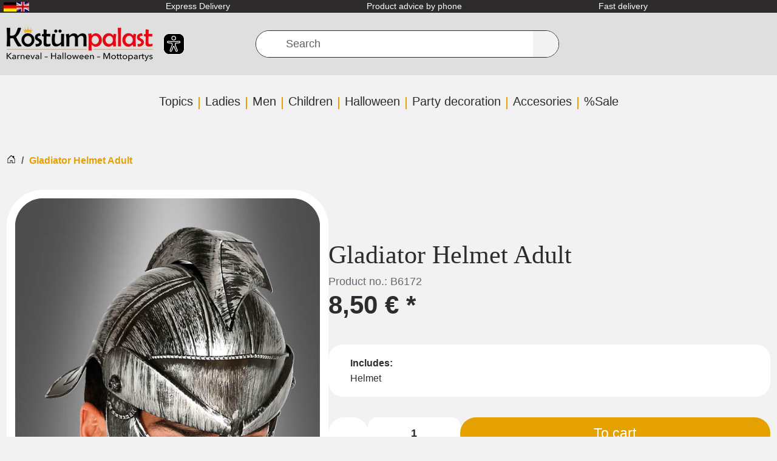

--- FILE ---
content_type: text/html; charset=UTF-8
request_url: https://www.kostuempalast.de/en/Gladiator-Helmet-Adult.html?lang=1&fromList=KP_CUSTOMERS_ALSO_BOUGHT
body_size: 35420
content:
<!DOCTYPE html>
<html dir="ltr" lang="en" >
    <head>
                        <script src="https://beyond-cookiebanner.de/app.js?apiKey=c55c9fdb41854a93dd347c94ee759a535f5d3eaf67643af9&amp;domain=62e0d65" referrerpolicy="origin" defer></script><meta http-equiv="X-UA-Compatible" content="IE=edge"><meta name="viewport" id="Viewport" content="width=device-width, initial-scale=1, maximum-scale=1"><meta http-equiv="Content-Type" content="text/html; charset=UTF-8"><link rel="dns-prefetch" href="https://www.kostuempalast.de/"><link rel="preconnect" href="https://www.kostuempalast.de/"><link rel="preload" href="/out/kostuempalast-twig/src/fonts/Roboto-Regular.woff2?73f0a88bbca1bec19fb1303c689d04c6" as="font" crossorigin type="font/woff2"><link rel="preload" href="/out/kostuempalast-twig/src/fonts/oswald-latin-600-normal.woff2?009c6774d6b870532c82ac2bbdb0563b" as="font" crossorigin type="font/woff2"><link rel="preload" href="/out/kostuempalast-twig/src/css/styles.min.css?b2f9ab5ef7931b54f0d678e4c4b6cbab" as="style"><link rel="preload" href="/out/kostuempalast-twig/src/js/scripts.min.js?31165e1c793b9d99ce5a27d616474f94" as="script"><title>                                                                                Gladiator Helmet Adult
                &raquo; Kostümpalast.de
    </title><meta name="ROBOTS" content="INDEX, FOLLOW"><meta name="description"
                  content="Find Gladiator Helmet Adult at Kostuempalast » Antiquity &amp; much more &amp;#10003; quick Shipment &amp;#10003; 14 Days Refund &amp;#10003; Your Online Costume Shop!"><meta name="keywords" content="gladiator, helmet, adult, filter, category, ter"><meta property="og:site_name" content="https://www.kostuempalast.de/"><meta property="og:title"
          content="Gladiator Helmet Adult "><meta property="og:description" content=""><meta property="article:publisher"
          content="https://www.facebook.com/Kostuempalast"><meta property="article:author"
          content="https://www.facebook.com/Kostuempalast"><meta property="og:type" content="product"><meta property="og:image" content="https://www.kostuempalast.de/out/pictures/generated/product/1/591_800_100/31-13363-gladiator-helm-antike.jpg"><meta property="og:url" content="https://www.kostuempalast.de/en/Gladiator-Helmet-Adult.html"><meta property="og:description" content="Gladiator helmet for menIn the arena you are invincible with this gladiator helmet for costume. As a celebrated fighter, you will be the star with all the Roman ladies of antiquity. Gladiator helmet in antique lookThe gladiator helmet for adults looks extremely good, is designed from very sturdy plastic in black-silver. This gives the helmet the look of metal and makes it look antique.  The visor in the front can only be moved slightly, but not folded. The comb on top of the be removed. In the Roman Empire, everyone talks about the undefeated hero of the arena. Wild warrior or brave fighter Not only to the gladiator costume fits this ancient headgear. Also other warriors of antiquity like Spartans or Greeks can go with this helmet into the big party battle for carnival. Mesh shirt can be ordered separately. You can also find a matching gladiator costume and the corresponding weapons in our store."><meta property="og:price:amount" content="8.5"><meta property="og:price:currency" content="EUR"><meta property="og:availability" content="instock"><meta name="google-site-verification"
              content="Ob0DCiRTIszHGhPyTZVBzkqo_jdZ-UdOcxgCtELDmCw"><link rel="canonical" href="https://www.kostuempalast.de/en/Gladiator-Helmet-Adult.html"><link rel="alternate" hreflang="de" href="https://www.kostuempalast.de/Gladiator-Helm-fuer-Maenner.html" /><link rel="alternate" hreflang="en" href="https://www.kostuempalast.de/en/Gladiator-Helmet-Adult.html" /><link rel="alternate"
          hreflang="x-default"
          href="https://www.kostuempalast.de/en/Gladiator-Helmet-Adult.html" /><link rel="apple-touch-icon-precomposed" href=""><link rel="apple-touch-icon-precomposed" sizes="72x72" href=""><link rel="apple-touch-icon-precomposed" sizes="144x144" href=""><!-- Shortcut Icons --><link rel="icon" href="https://www.kostuempalast.de/out/kostuempalast-twig/img/favicon.ico" type="image/x-icon"><link rel="icon" href="" sizes="16x16"><link rel="icon" href="" sizes="32x32"><link rel="icon" href=""><link rel="mask-icon" color="#ffffff" href=""><meta name="theme-color" content="#ffffff"><link rel="stylesheet" href="/out/kostuempalast-twig/src/css/styles.min.css?b2f9ab5ef7931b54f0d678e4c4b6cbab"><meta name="facebook-domain-verification"
          content="vjn1t6h64to58f5kwiefpa9my6wh5f" /><meta name="msvalidate.01" content="E20D9004F5CC931C9A41CB20494B634A" /><script type="text/javascript">
            var baseUrl = 'https://www.kostuempalast.de/';
        </script>
                    <!-- Google Tag Manager -->
<script
            type="text/javascript"
    >
    window.dataLayer = window.dataLayer || [];
</script>

    



<script  type="text/javascript" >
(function(w,d,s,l,i){w[l]=w[l]||[];w[l].push({'gtm.start': new Date().getTime(),event:'gtm.js'});var f=d.getElementsByTagName(s)[0], j=d.createElement(s),dl=l!='dataLayer'?'&l='+l:'';j.async=true;j.src='https://www.googletagmanager.com/gtm.js?id='+i+dl;f.parentNode.insertBefore(j,f);})(window,document,'script','dataLayer','GTM-5VJT7M5');
</script>
<!-- End - Google Tag Manager -->
<!-- Facebook Pixel Code -->
    <script
                type="text/javascript"
        >
    !function(f,b,e,v,n,t,s)
            {if(f.fbq)return;n=f.fbq=function(){n.callMethod?
            n.callMethod.apply(n,arguments):n.queue.push(arguments)};
            if(!f._fbq)f._fbq=n;n.push=n;n.loaded=!0;n.version='2.0';
            n.queue=[];t=b.createElement(e);t.async=!0;
            t.src=v;s=b.getElementsByTagName(e)[0];
            s.parentNode.insertBefore(t,s)}(window,document,'script',
        'https://connect.facebook.net/en_US/fbevents.js');
    fbq('init', '1451027752218188');


            fbq('track', 'ViewContent', {
            content_type: 'product',
            content_ids: ['31-13363'],
            content_name: 'Gladiator Helmet Adult',
            value: 8.5,
            currency: 'EUR'
        });
    
    fbq('track', 'PageView');
</script>

</head>
  <!-- OXID eShop Professional Edition, Shopping Cart System (c) OXID eSales AG 2003 - 2026 - https://www.oxid-esales.com -->


    <body class="cl-details" >
<noscript>
        <iframe
                    src="//www.googletagmanager.com/ns.html?id=GTM-5VJT7M5"
                height="0" width="0" style="display:none;visibility:hidden">
    </iframe>
</noscript>
<noscript>
    <img height="1" width="1" src="https://www.facebook.com/tr?id=1451027752218188&ev=PageView&noscript=1"/>
</noscript>
        <a href="#main-content" class="visually-hidden visually-hidden-focusable">SKIP_TO_MAIN_CONTENT</a>

                            <div class="d-none">
                <svg class="u-hidden" xmlns="http://www.w3.org/2000/svg">
    <symbol id="bag" viewBox="0 0 16 16">
        <path d="M0 1.5A.5.5 0 0 1 .5 1H2a.5.5 0 0 1 .485.379L2.89 3H14.5a.5.5 0 0 1 .491.592l-1.5 8A.5.5 0 0 1 13 12H4a.5.5 0 0 1-.491-.408L2.01 3.607 1.61 2H.5a.5.5 0 0 1-.5-.5zM3.102 4l1.313 7h8.17l1.313-7H3.102zM5 12a2 2 0 1 0 0 4 2 2 0 0 0 0-4zm7 0a2 2 0 1 0 0 4 2 2 0 0 0 0-4zm-7 1a1 1 0 1 1 0 2 1 1 0 0 1 0-2zm7 0a1 1 0 1 1 0 2 1 1 0 0 1 0-2z"></path>
    </symbol>
    <symbol id="bars" viewBox="0 0 16 16">
        <path fill-rule="evenodd" d="M2.5 11.5A.5.5 0 0 1 3 11h10a.5.5 0 0 1 0 1H3a.5.5 0 0 1-.5-.5zm0-4A.5.5 0 0 1 3 7h10a.5.5 0 0 1 0 1H3a.5.5 0 0 1-.5-.5zm0-4A.5.5 0 0 1 3 3h10a.5.5 0 0 1 0 1H3a.5.5 0 0 1-.5-.5z"></path>
    </symbol>
    <symbol id="box2-fill" viewBox="0 0 16 16">
        <path d="M3.75 0a1 1 0 0 0-.8.4L.1 4.2a.5.5 0 0 0-.1.3V15a1 1 0 0 0 1 1h14a1 1 0 0 0 1-1V4.5a.5.5 0 0 0-.1-.3L13.05.4a1 1 0 0 0-.8-.4h-8.5zM15 4.667V5H1v-.333L1.5 4h6V1h1v3h6l.5.667z"></path>
    </symbol>
    <symbol id="boxes-stacked" viewBox="0 0 16 16">
        <path d="M4.4 2.2c0-.7.6-1.3 1.3-1.3H7v2.2c0 .2.2.4.4.4h.9c.2 0 .4-.2.4-.4V.9H10c.7 0 1.3.6 1.3 1.3v3.6c0 .7-.6 1.3-1.3 1.3H5.8c-.8 0-1.4-.6-1.4-1.3V2.2zM2.7 8.9v2.2c0 .2.2.4.4.4H4c.2 0 .4-.2.4-.4V8.9h1.3c.7 0 1.3.6 1.3 1.3v3.6c0 .7-.6 1.3-1.3 1.3H1.3c-.7 0-1.3-.6-1.3-1.3v-3.6c0-.7.6-1.3 1.3-1.3h1.4zm8.9 0v2.2c0 .2.2.4.4.4h.9c.2 0 .4-.2.4-.4V8.9h1.3c.7 0 1.3.6 1.3 1.3v3.6c0 .7-.6 1.3-1.3 1.3h-4.4c-.7 0-1.3-.6-1.3-1.3v-3.6c0-.7.6-1.3 1.3-1.3h1.4z"></path>
    </symbol>
    <symbol id="check" viewBox="0 0 16 16">
        <path d="M10.97 4.97a.75.75 0 0 1 1.07 1.05l-3.99 4.99a.75.75 0 0 1-1.08.02L4.324 8.384a.75.75 0 1 1 1.06-1.06l2.094 2.093 3.473-4.425a.267.267 0 0 1 .02-.022z"></path>
    </symbol>
    <symbol id="down" viewBox="0 0 16 16">
        <path fill-rule="evenodd" d="M1.646 4.646a.5.5 0 0 1 .708 0L8 10.293l5.646-5.647a.5.5 0 0 1 .708.708l-6 6a.5.5 0 0 1-.708 0l-6-6a.5.5 0 0 1 0-.708z"></path>
    </symbol>
    <symbol id="download" viewBox="0 0 16 16">
        <path d="M.5 9.9a.5.5 0 0 1 .5.5v2.5a1 1 0 0 0 1 1h12a1 1 0 0 0 1-1v-2.5a.5.5 0 0 1 1 0v2.5a2 2 0 0 1-2 2H2a2 2 0 0 1-2-2v-2.5a.5.5 0 0 1 .5-.5z"></path><path d="M7.646 11.854a.5.5 0 0 0 .708 0l3-3a.5.5 0 0 0-.708-.708L8.5 10.293V1.5a.5.5 0 0 0-1 0v8.793L5.354 8.146a.5.5 0 1 0-.708.708l3 3z"></path>
    </symbol>
    <symbol id="eye-fill" viewBox="0 0 16 16">
        <path d="M10.5 8a2.5 2.5 0 1 1-5 0 2.5 2.5 0 0 1 5 0z"></path><path d="M0 8s3-5.5 8-5.5S16 8 16 8s-3 5.5-8 5.5S0 8 0 8zm8 3.5a3.5 3.5 0 1 0 0-7 3.5 3.5 0 0 0 0 7z"></path>
    </symbol>
    <symbol id="facebook" viewBox="0 0 16 16">
        <path d="M16 8.049c0-4.446-3.582-8.05-8-8.05C3.58 0-.002 3.603-.002 8.05c0 4.017 2.926 7.347 6.75 7.951v-5.625h-2.03V8.05H6.75V6.275c0-2.017 1.195-3.131 3.022-3.131.876 0 1.791.157 1.791.157v1.98h-1.009c-.993 0-1.303.621-1.303 1.258v1.51h2.218l-.354 2.326H9.25V16c3.824-.604 6.75-3.934 6.75-7.951z"></path>
    </symbol>
    <symbol id="gift" viewBox="0 0 16 16">
        <path d="M3 2.5a2.5 2.5 0 0 1 5 0 2.5 2.5 0 0 1 5 0v.006c0 .07 0 .27-.038.494H15a1 1 0 0 1 1 1v2a1 1 0 0 1-1 1v7.5a1.5 1.5 0 0 1-1.5 1.5h-11A1.5 1.5 0 0 1 1 14.5V7a1 1 0 0 1-1-1V4a1 1 0 0 1 1-1h2.038A2.968 2.968 0 0 1 3 2.506V2.5zm1.068.5H7v-.5a1.5 1.5 0 1 0-3 0c0 .085.002.274.045.43a.522.522 0 0 0 .023.07zM9 3h2.932a.56.56 0 0 0 .023-.07c.043-.156.045-.345.045-.43a1.5 1.5 0 0 0-3 0V3zM1 4v2h6V4H1zm8 0v2h6V4H9zm5 3H9v8h4.5a.5.5 0 0 0 .5-.5V7zm-7 8V7H2v7.5a.5.5 0 0 0 .5.5H7z"></path>
    </symbol>
    <symbol id="globe" viewBox="0 0 16 16">
        <path d="M0 8a8 8 0 1 1 16 0A8 8 0 0 1 0 8zm7.5-6.923c-.67.204-1.335.82-1.887 1.855A7.97 7.97 0 0 0 5.145 4H7.5V1.077zM4.09 4a9.267 9.267 0 0 1 .64-1.539 6.7 6.7 0 0 1 .597-.933A7.025 7.025 0 0 0 2.255 4H4.09zm-.582 3.5c.03-.877.138-1.718.312-2.5H1.674a6.958 6.958 0 0 0-.656 2.5h2.49zM4.847 5a12.5 12.5 0 0 0-.338 2.5H7.5V5H4.847zM8.5 5v2.5h2.99a12.495 12.495 0 0 0-.337-2.5H8.5zM4.51 8.5a12.5 12.5 0 0 0 .337 2.5H7.5V8.5H4.51zm3.99 0V11h2.653c.187-.765.306-1.608.338-2.5H8.5zM5.145 12c.138.386.295.744.468 1.068.552 1.035 1.218 1.65 1.887 1.855V12H5.145zm.182 2.472a6.696 6.696 0 0 1-.597-.933A9.268 9.268 0 0 1 4.09 12H2.255a7.024 7.024 0 0 0 3.072 2.472zM3.82 11a13.652 13.652 0 0 1-.312-2.5h-2.49c.062.89.291 1.733.656 2.5H3.82zm6.853 3.472A7.024 7.024 0 0 0 13.745 12H11.91a9.27 9.27 0 0 1-.64 1.539 6.688 6.688 0 0 1-.597.933zM8.5 12v2.923c.67-.204 1.335-.82 1.887-1.855.173-.324.33-.682.468-1.068H8.5zm3.68-1h2.146c.365-.767.594-1.61.656-2.5h-2.49a13.65 13.65 0 0 1-.312 2.5zm2.802-3.5a6.959 6.959 0 0 0-.656-2.5H12.18c.174.782.282 1.623.312 2.5h2.49zM11.27 2.461c.247.464.462.98.64 1.539h1.835a7.024 7.024 0 0 0-3.072-2.472c.218.284.418.598.597.933zM10.855 4a7.966 7.966 0 0 0-.468-1.068C9.835 1.897 9.17 1.282 8.5 1.077V4h2.355z"></path>
    </symbol>
    <symbol id="grid-fill" viewBox="0 0 16 16">
        <path d="M1 2.5A1.5 1.5 0 0 1 2.5 1h3A1.5 1.5 0 0 1 7 2.5v3A1.5 1.5 0 0 1 5.5 7h-3A1.5 1.5 0 0 1 1 5.5v-3zm8 0A1.5 1.5 0 0 1 10.5 1h3A1.5 1.5 0 0 1 15 2.5v3A1.5 1.5 0 0 1 13.5 7h-3A1.5 1.5 0 0 1 9 5.5v-3zm-8 8A1.5 1.5 0 0 1 2.5 9h3A1.5 1.5 0 0 1 7 10.5v3A1.5 1.5 0 0 1 5.5 15h-3A1.5 1.5 0 0 1 1 13.5v-3zm8 0A1.5 1.5 0 0 1 10.5 9h3a1.5 1.5 0 0 1 1.5 1.5v3a1.5 1.5 0 0 1-1.5 1.5h-3A1.5 1.5 0 0 1 9 13.5v-3z"></path>
    </symbol>
    <symbol id="hand-thumbs-up-fill" viewBox="0 0 16 16">
        <path d="M6.956 1.745C7.021.81 7.908.087 8.864.325l.261.066c.463.116.874.456 1.012.965.22.816.533 2.511.062 4.51a9.84 9.84 0 0 1 .443-.051c.713-.065 1.669-.072 2.516.21.518.173.994.681 1.2 1.273.184.532.16 1.162-.234 1.733.058.119.103.242.138.363.077.27.113.567.113.856 0 .289-.036.586-.113.856-.039.135-.09.273-.16.404.169.387.107.819-.003 1.148a3.163 3.163 0 0 1-.488.901c.054.152.076.312.076.465 0 .305-.089.625-.253.912C13.1 15.522 12.437 16 11.5 16H8c-.605 0-1.07-.081-1.466-.218a4.82 4.82 0 0 1-.97-.484l-.048-.03c-.504-.307-.999-.609-2.068-.722C2.682 14.464 2 13.846 2 13V9c0-.85.685-1.432 1.357-1.615.849-.232 1.574-.787 2.132-1.41.56-.627.914-1.28 1.039-1.639.199-.575.356-1.539.428-2.59z"></path>
    </symbol>
    <symbol id="headset" viewBox="0 0 16 16">
        <path d="M8 1a5 5 0 0 0-5 5v1h1a1 1 0 0 1 1 1v3a1 1 0 0 1-1 1H3a1 1 0 0 1-1-1V6a6 6 0 1 1 12 0v6a2.5 2.5 0 0 1-2.5 2.5H9.366a1 1 0 0 1-.866.5h-1a1 1 0 1 1 0-2h1a1 1 0 0 1 .866.5H11.5A1.5 1.5 0 0 0 13 12h-1a1 1 0 0 1-1-1V8a1 1 0 0 1 1-1h1V6a5 5 0 0 0-5-5z"></path>
    </symbol>
    <symbol id="heart-fill" viewBox="0 0 16 16">
        <path fill-rule="evenodd" d="M8 1.314C12.438-3.248 23.534 4.735 8 15-7.534 4.736 3.562-3.248 8 1.314z"></path>
    </symbol>
    <symbol id="house-door" viewBox="0 0 16 16">
        <path d="M8.354 1.146a.5.5 0 0 0-.708 0l-6 6A.5.5 0 0 0 1.5 7.5v7a.5.5 0 0 0 .5.5h4.5a.5.5 0 0 0 .5-.5v-4h2v4a.5.5 0 0 0 .5.5H14a.5.5 0 0 0 .5-.5v-7a.5.5 0 0 0-.146-.354L13 5.793V2.5a.5.5 0 0 0-.5-.5h-1a.5.5 0 0 0-.5.5v1.293L8.354 1.146zM2.5 14V7.707l5.5-5.5 5.5 5.5V14H10v-4a.5.5 0 0 0-.5-.5h-3a.5.5 0 0 0-.5.5v4H2.5z"></path>
    </symbol>
    <symbol id="instagram" viewBox="0 0 16 16">
        <path d="M8 0C5.829 0 5.556.01 4.703.048 3.85.088 3.269.222 2.76.42a3.917 3.917 0 0 0-1.417.923A3.927 3.927 0 0 0 .42 2.76C.222 3.268.087 3.85.048 4.7.01 5.555 0 5.827 0 8.001c0 2.172.01 2.444.048 3.297.04.852.174 1.433.372 1.942.205.526.478.972.923 1.417.444.445.89.719 1.416.923.51.198 1.09.333 1.942.372C5.555 15.99 5.827 16 8 16s2.444-.01 3.298-.048c.851-.04 1.434-.174 1.943-.372a3.916 3.916 0 0 0 1.416-.923c.445-.445.718-.891.923-1.417.197-.509.332-1.09.372-1.942C15.99 10.445 16 10.173 16 8s-.01-2.445-.048-3.299c-.04-.851-.175-1.433-.372-1.941a3.926 3.926 0 0 0-.923-1.417A3.911 3.911 0 0 0 13.24.42c-.51-.198-1.092-.333-1.943-.372C10.443.01 10.172 0 7.998 0h.003zm-.717 1.442h.718c2.136 0 2.389.007 3.232.046.78.035 1.204.166 1.486.275.373.145.64.319.92.599.28.28.453.546.598.92.11.281.24.705.275 1.485.039.843.047 1.096.047 3.231s-.008 2.389-.047 3.232c-.035.78-.166 1.203-.275 1.485a2.47 2.47 0 0 1-.599.919c-.28.28-.546.453-.92.598-.28.11-.704.24-1.485.276-.843.038-1.096.047-3.232.047s-2.39-.009-3.233-.047c-.78-.036-1.203-.166-1.485-.276a2.478 2.478 0 0 1-.92-.598 2.48 2.48 0 0 1-.6-.92c-.109-.281-.24-.705-.275-1.485-.038-.843-.046-1.096-.046-3.233 0-2.136.008-2.388.046-3.231.036-.78.166-1.204.276-1.486.145-.373.319-.64.599-.92.28-.28.546-.453.92-.598.282-.11.705-.24 1.485-.276.738-.034 1.024-.044 2.515-.045v.002zm4.988 1.328a.96.96 0 1 0 0 1.92.96.96 0 0 0 0-1.92zm-4.27 1.122a4.109 4.109 0 1 0 0 8.217 4.109 4.109 0 0 0 0-8.217zm0 1.441a2.667 2.667 0 1 1 0 5.334 2.667 2.667 0 0 1 0-5.334z"></path>
    </symbol>
    <symbol id="left" viewBox="0 0 16 16">
        <path fill-rule="evenodd" d="M11.354 1.646a.5.5 0 0 1 0 .708L5.707 8l5.647 5.646a.5.5 0 0 1-.708.708l-6-6a.5.5 0 0 1 0-.708l6-6a.5.5 0 0 1 .708 0z"></path>
    </symbol>
    <symbol id="list-ul" viewBox="0 0 16 16">
        <path fill-rule="evenodd" d="M5 11.5a.5.5 0 0 1 .5-.5h9a.5.5 0 0 1 0 1h-9a.5.5 0 0 1-.5-.5zm0-4a.5.5 0 0 1 .5-.5h9a.5.5 0 0 1 0 1h-9a.5.5 0 0 1-.5-.5zm0-4a.5.5 0 0 1 .5-.5h9a.5.5 0 0 1 0 1h-9a.5.5 0 0 1-.5-.5zm-3 1a1 1 0 1 0 0-2 1 1 0 0 0 0 2zm0 4a1 1 0 1 0 0-2 1 1 0 0 0 0 2zm0 4a1 1 0 1 0 0-2 1 1 0 0 0 0 2z"></path>
    </symbol>
    <symbol id="pencil" viewBox="0 0 16 16">
        <path d="M12.146.146a.5.5 0 0 1 .708 0l3 3a.5.5 0 0 1 0 .708l-10 10a.5.5 0 0 1-.168.11l-5 2a.5.5 0 0 1-.65-.65l2-5a.5.5 0 0 1 .11-.168l10-10zM11.207 2.5L13.5 4.793 14.793 3.5 12.5 1.207 11.207 2.5zm1.586 3L10.5 3.207 4 9.707V10h.5a.5.5 0 0 1 .5.5v.5h.5a.5.5 0 0 1 .5.5v.5h.293l6.5-6.5zm-9.761 5.175l-.106.106-1.528 3.821 3.821-1.528.106-.106A.5.5 0 0 1 5 12.5V12h-.5a.5.5 0 0 1-.5-.5V11h-.5a.5.5 0 0 1-.468-.325z"></path>
    </symbol>
    <symbol id="person" viewBox="0 0 16 16">
        <path d="M11 6a3 3 0 1 1-6 0 3 3 0 0 1 6 0z"></path><path fill-rule="evenodd" d="M0 8a8 8 0 1 1 16 0A8 8 0 0 1 0 8zm8-7a7 7 0 0 0-5.468 11.37C3.242 11.226 4.805 10 8 10s4.757 1.225 5.468 2.37A7 7 0 0 0 8 1z"></path>
    </symbol>
    <symbol id="right" viewBox="0 0 16 16">
        <path fill-rule="evenodd" d="M4.646 1.646a.5.5 0 0 1 .708 0l6 6a.5.5 0 0 1 0 .708l-6 6a.5.5 0 0 1-.708-.708L10.293 8 4.646 2.354a.5.5 0 0 1 0-.708z"></path>
    </symbol>
    <symbol id="rss" viewBox="0 0 16 16">
        <path d="M14 1a1 1 0 0 1 1 1v12a1 1 0 0 1-1 1H2a1 1 0 0 1-1-1V2a1 1 0 0 1 1-1h12zM2 0a2 2 0 0 0-2 2v12a2 2 0 0 0 2 2h12a2 2 0 0 0 2-2V2a2 2 0 0 0-2-2H2z"></path><path d="M5.5 12a1.5 1.5 0 1 1-3 0 1.5 1.5 0 0 1 3 0zm-3-8.5a1 1 0 0 1 1-1c5.523 0 10 4.477 10 10a1 1 0 1 1-2 0 8 8 0 0 0-8-8 1 1 0 0 1-1-1zm0 4a1 1 0 0 1 1-1 6 6 0 0 1 6 6 1 1 0 1 1-2 0 4 4 0 0 0-4-4 1 1 0 0 1-1-1z"></path>
    </symbol>
    <symbol id="search" viewBox="0 0 16 16">
        <path d="M11.742 10.344a6.5 6.5 0 1 0-1.397 1.398h-.001c.03.04.062.078.098.115l3.85 3.85a1 1 0 0 0 1.415-1.414l-3.85-3.85a1.007 1.007 0 0 0-.115-.1zM12 6.5a5.5 5.5 0 1 1-11 0 5.5 5.5 0 0 1 11 0z"></path>
    </symbol>
    <symbol id="shield-fill-check" viewBox="0 0 16 16">
        <path fill-rule="evenodd" d="M8 0c-.69 0-1.843.265-2.928.56-1.11.3-2.229.655-2.887.87a1.54 1.54 0 0 0-1.044 1.262c-.596 4.477.787 7.795 2.465 9.99a11.777 11.777 0 0 0 2.517 2.453c.386.273.744.482 1.048.625.28.132.581.24.829.24s.548-.108.829-.24a7.159 7.159 0 0 0 1.048-.625 11.775 11.775 0 0 0 2.517-2.453c1.678-2.195 3.061-5.513 2.465-9.99a1.541 1.541 0 0 0-1.044-1.263 62.467 62.467 0 0 0-2.887-.87C9.843.266 8.69 0 8 0zm2.146 5.146a.5.5 0 0 1 .708.708l-3 3a.5.5 0 0 1-.708 0l-1.5-1.5a.5.5 0 1 1 .708-.708L7.5 7.793l2.646-2.647z"></path>
    </symbol>
    <symbol id="sliders" viewBox="0 0 16 16">
        <path fill-rule="evenodd" d="M11.5 2a1.5 1.5 0 1 0 0 3 1.5 1.5 0 0 0 0-3zM9.05 3a2.5 2.5 0 0 1 4.9 0H16v1h-2.05a2.5 2.5 0 0 1-4.9 0H0V3h9.05zM4.5 7a1.5 1.5 0 1 0 0 3 1.5 1.5 0 0 0 0-3zM2.05 8a2.5 2.5 0 0 1 4.9 0H16v1H6.95a2.5 2.5 0 0 1-4.9 0H0V8h2.05zm9.45 4a1.5 1.5 0 1 0 0 3 1.5 1.5 0 0 0 0-3zm-2.45 1a2.5 2.5 0 0 1 4.9 0H16v1h-2.05a2.5 2.5 0 0 1-4.9 0H0v-1h9.05z"></path>
    </symbol>
    <symbol id="sort-alpha-down" viewBox="0 0 16 16">
        <path fill-rule="evenodd" d="M10.082 5.629L9.664 7H8.598l1.789-5.332h1.234L13.402 7h-1.12l-.419-1.371h-1.781zm1.57-.785L11 2.687h-.047l-.652 2.157h1.351z"></path><path d="M12.96 14H9.028v-.691l2.579-3.72v-.054H9.098v-.867h3.785v.691l-2.567 3.72v.054h2.645V14zM4.5 2.5a.5.5 0 0 0-1 0v9.793l-1.146-1.147a.5.5 0 0 0-.708.708l2 1.999.007.007a.497.497 0 0 0 .7-.006l2-2a.5.5 0 0 0-.707-.708L4.5 12.293V2.5z"></path>
    </symbol>
    <symbol id="sort-alpha-up" viewBox="0 0 16 16">
        <path fill-rule="evenodd" d="M10.082 5.629L9.664 7H8.598l1.789-5.332h1.234L13.402 7h-1.12l-.419-1.371h-1.781zm1.57-.785L11 2.687h-.047l-.652 2.157h1.351z"></path><path d="M12.96 14H9.028v-.691l2.579-3.72v-.054H9.098v-.867h3.785v.691l-2.567 3.72v.054h2.645V14zm-8.46-.5a.5.5 0 0 1-1 0V3.707L2.354 4.854a.5.5 0 1 1-.708-.708l2-1.999.007-.007a.498.498 0 0 1 .7.006l2 2a.5.5 0 1 1-.707.708L4.5 3.707V13.5z"></path>
    </symbol>
    <symbol id="sort-numeric-down" viewBox="0 0 16 16">
        <path d="M12.438 1.668V7H11.39V2.684h-.051l-1.211.859v-.969l1.262-.906h1.046z"></path><path fill-rule="evenodd" d="M11.36 14.098c-1.137 0-1.708-.657-1.762-1.278h1.004c.058.223.343.45.773.45.824 0 1.164-.829 1.133-1.856h-.059c-.148.39-.57.742-1.261.742-.91 0-1.72-.613-1.72-1.758 0-1.148.848-1.835 1.973-1.835 1.09 0 2.063.636 2.063 2.687 0 1.867-.723 2.848-2.145 2.848zm.062-2.735c.504 0 .933-.336.933-.972 0-.633-.398-1.008-.94-1.008-.52 0-.927.375-.927 1 0 .64.418.98.934.98z"></path><path d="M4.5 2.5a.5.5 0 0 0-1 0v9.793l-1.146-1.147a.5.5 0 0 0-.708.708l2 1.999.007.007a.497.497 0 0 0 .7-.006l2-2a.5.5 0 0 0-.707-.708L4.5 12.293V2.5z"></path>
    </symbol>
    <symbol id="sort-numeric-up" viewBox="0 0 16 16">
        <path d="M12.438 1.668V7H11.39V2.684h-.051l-1.211.859v-.969l1.262-.906h1.046z"></path><path fill-rule="evenodd" d="M11.36 14.098c-1.137 0-1.708-.657-1.762-1.278h1.004c.058.223.343.45.773.45.824 0 1.164-.829 1.133-1.856h-.059c-.148.39-.57.742-1.261.742-.91 0-1.72-.613-1.72-1.758 0-1.148.848-1.835 1.973-1.835 1.09 0 2.063.636 2.063 2.687 0 1.867-.723 2.848-2.145 2.848zm.062-2.735c.504 0 .933-.336.933-.972 0-.633-.398-1.008-.94-1.008-.52 0-.927.375-.927 1 0 .64.418.98.934.98z"></path><path d="M4.5 13.5a.5.5 0 0 1-1 0V3.707L2.354 4.854a.5.5 0 1 1-.708-.708l2-1.999.007-.007a.498.498 0 0 1 .7.006l2 2a.5.5 0 1 1-.707.708L4.5 3.707V13.5z"></path>
    </symbol>
    <symbol id="star-fill" viewBox="0 0 16 16">
        <path d="M3.612 15.443c-.386.198-.824-.149-.746-.592l.83-4.73L.173 6.765c-.329-.314-.158-.888.283-.95l4.898-.696L7.538.792c.197-.39.73-.39.927 0l2.184 4.327 4.898.696c.441.062.612.636.282.95l-3.522 3.356.83 4.73c.078.443-.36.79-.746.592L8 13.187l-4.389 2.256z"></path>
    </symbol>
    <symbol id="star-half-o" viewBox="0 0 16 16">
        <path d="M5.354 5.119L7.538.792A.516.516 0 0 1 8 .5c.183 0 .366.097.465.292l2.184 4.327 4.898.696A.537.537 0 0 1 16 6.32a.548.548 0 0 1-.17.445l-3.523 3.356.83 4.73c.078.443-.36.79-.746.592L8 13.187l-4.389 2.256a.52.52 0 0 1-.146.05c-.342.06-.668-.254-.6-.642l.83-4.73L.173 6.765a.55.55 0 0 1-.172-.403.58.58 0 0 1 .085-.302.513.513 0 0 1 .37-.245l4.898-.696zM8 12.027a.5.5 0 0 1 .232.056l3.686 1.894-.694-3.957a.565.565 0 0 1 .162-.505l2.907-2.77-4.052-.576a.525.525 0 0 1-.393-.288L8.001 2.223 8 2.226v9.8z"></path>
    </symbol>
    <symbol id="star-half" viewBox="0 0 16 16">
        <path d="M5.354 5.119L7.538.792A.516.516 0 0 1 8 .5c.183 0 .366.097.465.292l2.184 4.327 4.898.696A.537.537 0 0 1 16 6.32a.548.548 0 0 1-.17.445l-3.523 3.356.83 4.73c.078.443-.36.79-.746.592L8 13.187l-4.389 2.256a.52.52 0 0 1-.146.05c-.342.06-.668-.254-.6-.642l.83-4.73L.173 6.765a.55.55 0 0 1-.172-.403.58.58 0 0 1 .085-.302.513.513 0 0 1 .37-.245l4.898-.696zM8 12.027a.5.5 0 0 1 .232.056l3.686 1.894-.694-3.957a.565.565 0 0 1 .162-.505l2.907-2.77-4.052-.576a.525.525 0 0 1-.393-.288L8.001 2.223 8 2.226v9.8z"></path>
    </symbol>
    <symbol id="star" viewBox="0 0 16 16">
        <path d="M2.866 14.85c-.078.444.36.791.746.593l4.39-2.256 4.389 2.256c.386.198.824-.149.746-.592l-.83-4.73 3.522-3.356c.33-.314.16-.888-.282-.95l-4.898-.696L8.465.792a.513.513 0 0 0-.927 0L5.354 5.12l-4.898.696c-.441.062-.612.636-.283.95l3.523 3.356-.83 4.73zm4.905-2.767l-3.686 1.894.694-3.957a.565.565 0 0 0-.163-.505L1.71 6.745l4.052-.576a.525.525 0 0 0 .393-.288L8 2.223l1.847 3.658a.525.525 0 0 0 .393.288l4.052.575-2.906 2.77a.565.565 0 0 0-.163.506l.694 3.957-3.686-1.894a.503.503 0 0 0-.461 0z"></path>
    </symbol>
    <symbol id="sync" viewBox="0 0 16 16">
        <path d="M11.534 7h3.932a.25.25 0 0 1 .192.41l-1.966 2.36a.25.25 0 0 1-.384 0l-1.966-2.36a.25.25 0 0 1 .192-.41zm-11 2h3.932a.25.25 0 0 0 .192-.41L2.692 6.23a.25.25 0 0 0-.384 0L.342 8.59A.25.25 0 0 0 .534 9z"></path><path fill-rule="evenodd" d="M8 3c-1.552 0-2.94.707-3.857 1.818a.5.5 0 1 1-.771-.636A6.002 6.002 0 0 1 13.917 7H12.9A5.002 5.002 0 0 0 8 3zM3.1 9a5.002 5.002 0 0 0 8.757 2.182.5.5 0 1 1 .771.636A6.002 6.002 0 0 1 2.083 9H3.1z"></path>
    </symbol>
    <symbol id="tag" viewBox="0 0 16 16">
        <path d="M1.8 0h5.4c.6 0 1.2.2 1.6.7l6.4 6.4c.9.9.9 2.4 0 3.3l-4.9 4.9c-.9.9-2.4.9-3.3 0L.7 8.8c-.4-.4-.7-1-.7-1.6V1.7C.1.8.8 0 1.8 0zm2.3 5.2c.6 0 1.2-.5 1.2-1.2s-.5-1.1-1.2-1.1c-.6 0-1.1.5-1.1 1.2s.5 1.1 1.1 1.1z"></path>
    </symbol>
    <symbol id="three-dots-vertical" viewBox="0 0 16 16">
        <path d="M9.5 13a1.5 1.5 0 1 1-3 0 1.5 1.5 0 0 1 3 0zm0-5a1.5 1.5 0 1 1-3 0 1.5 1.5 0 0 1 3 0zm0-5a1.5 1.5 0 1 1-3 0 1.5 1.5 0 0 1 3 0z"></path>
    </symbol>
    <symbol id="times" viewBox="0 0 16 16">
        <path d="M4.646 4.646a.5.5 0 0 1 .708 0L8 7.293l2.646-2.647a.5.5 0 0 1 .708.708L8.707 8l2.647 2.646a.5.5 0 0 1-.708.708L8 8.707l-2.646 2.647a.5.5 0 0 1-.708-.708L7.293 8 4.646 5.354a.5.5 0 0 1 0-.708z"></path>
    </symbol>
    <symbol id="trash" viewBox="0 0 16 16">
        <path d="M5.5 5.5A.5.5 0 0 1 6 6v6a.5.5 0 0 1-1 0V6a.5.5 0 0 1 .5-.5zm2.5 0a.5.5 0 0 1 .5.5v6a.5.5 0 0 1-1 0V6a.5.5 0 0 1 .5-.5zm3 .5a.5.5 0 0 0-1 0v6a.5.5 0 0 0 1 0V6z"></path><path fill-rule="evenodd" d="M14.5 3a1 1 0 0 1-1 1H13v9a2 2 0 0 1-2 2H5a2 2 0 0 1-2-2V4h-.5a1 1 0 0 1-1-1V2a1 1 0 0 1 1-1H6a1 1 0 0 1 1-1h2a1 1 0 0 1 1 1h3.5a1 1 0 0 1 1 1v1zM4.118 4L4 4.059V13a1 1 0 0 0 1 1h6a1 1 0 0 0 1-1V4.059L11.882 4H4.118zM2.5 3V2h11v1h-11z"></path>
    </symbol>
    <symbol id="truck" viewBox="0 0 16 16">
        <path d="M9.2 1.6c.7 0 1.2.5 1.2 1.2V4h1.3c.4 0 .8.2 1.1.5l1.9 1.9c.3.3.5.7.5 1.1v2.9c.4 0 .8.4.8.8s-.4.8-.8.8h-.8c0 1.3-1.1 2.4-2.4 2.4-1.3 0-2.4-1.1-2.4-2.4H6.4c0 1.3-1.1 2.4-2.4 2.4-1.3 0-2.4-1.1-2.4-2.4h-.4C.5 12 0 11.5 0 10.8v-8c0-.7.5-1.2 1.2-1.2h8zm1.2 4V8h3.2v-.5l-1.9-1.9h-1.3zM4 10.8c-.7 0-1.2.5-1.2 1.2s.5 1.2 1.2 1.2 1.2-.5 1.2-1.2-.5-1.2-1.2-1.2zm8 2.4c.7 0 1.2-.5 1.2-1.2s-.5-1.2-1.2-1.2-1.2.5-1.2 1.2.5 1.2 1.2 1.2z"></path>
    </symbol>
    <symbol id="twitter" viewBox="0 0 16 16">
        <path d="M5.026 15c6.038 0 9.341-5.003 9.341-9.334 0-.14 0-.282-.006-.422A6.685 6.685 0 0 0 16 3.542a6.658 6.658 0 0 1-1.889.518 3.301 3.301 0 0 0 1.447-1.817 6.533 6.533 0 0 1-2.087.793A3.286 3.286 0 0 0 7.875 6.03a9.325 9.325 0 0 1-6.767-3.429 3.289 3.289 0 0 0 1.018 4.382A3.323 3.323 0 0 1 .64 6.575v.045a3.288 3.288 0 0 0 2.632 3.218 3.203 3.203 0 0 1-.865.115 3.23 3.23 0 0 1-.614-.057 3.283 3.283 0 0 0 3.067 2.277A6.588 6.588 0 0 1 .78 13.58a6.32 6.32 0 0 1-.78-.045A9.344 9.344 0 0 0 5.026 15z"></path>
    </symbol>
    <symbol id="up" viewBox="0 0 16 16">
        <path fill-rule="evenodd" d="M7.646 4.646a.5.5 0 0 1 .708 0l6 6a.5.5 0 0 1-.708.708L8 5.707l-5.646 5.647a.5.5 0 0 1-.708-.708l6-6z"></path>
    </symbol>
    <symbol id="weight-hanging" viewBox="0 0 16 16">
        <path d="M15.8 13.7l-2.2-9c-.1-.5-.5-.8-.9-.8h-1.9c.1-.3.2-.6.2-1C11 1.3 9.7 0 8 0S5 1.3 5 2.9c0 .3.1.7.2 1H3.4c-.4 0-.8.4-.9.8l-2.2 9c-.3 1 .4 2 1.4 2h12.8c.9 0 1.6-1 1.3-2zM8 3.9c-.5 0-1-.4-1-1s.5-1 1-1 1 .4 1 1-.4 1-1 1z"></path>
    </symbol>
    <symbol id="wordpress" viewBox="0 0 16 16">
        <path d="M12.633 7.653c0-.848-.305-1.435-.566-1.892l-.08-.13c-.317-.51-.594-.958-.594-1.48 0-.63.478-1.218 1.152-1.218.02 0 .039.002.058.003l.031.003A6.838 6.838 0 0 0 8 1.137 6.855 6.855 0 0 0 2.266 4.23c.16.005.313.009.442.009.717 0 1.828-.087 1.828-.087.37-.022.414.521.044.565 0 0-.371.044-.785.065l2.5 7.434 1.5-4.506-1.07-2.929c-.369-.022-.719-.065-.719-.065-.37-.022-.326-.588.043-.566 0 0 1.134.087 1.808.087.718 0 1.83-.087 1.83-.087.37-.022.413.522.043.566 0 0-.372.043-.785.065l2.48 7.377.684-2.287.054-.173c.27-.86.469-1.495.469-2.046zM1.137 8a6.864 6.864 0 0 0 3.868 6.176L1.73 5.206A6.837 6.837 0 0 0 1.137 8z"></path><path d="M6.061 14.583L8.121 8.6l2.109 5.78c.014.033.03.064.049.094a6.854 6.854 0 0 1-4.218.109zm7.96-9.876c.03.219.047.453.047.706 0 .696-.13 1.479-.522 2.458l-2.096 6.06a6.86 6.86 0 0 0 2.572-9.224z"></path><path fill-rule="evenodd" d="M0 8c0-4.411 3.589-8 8-8 4.41 0 8 3.589 8 8s-3.59 8-8 8c-4.411 0-8-3.589-8-8zm.367 0c0 4.209 3.424 7.633 7.633 7.633 4.208 0 7.632-3.424 7.632-7.633C15.632 3.79 12.208.367 8 .367 3.79.367.367 3.79.367 8z"></path>
    </symbol>
    <symbol id="youtube" viewBox="0 0 16 16">
        <path d="M8.051 1.999h.089c.822.003 4.987.033 6.11.335a2.01 2.01 0 0 1 1.415 1.42c.101.38.172.883.22 1.402l.01.104.022.26.008.104c.065.914.073 1.77.074 1.957v.075c-.001.194-.01 1.108-.082 2.06l-.008.105-.009.104c-.05.572-.124 1.14-.235 1.558a2.007 2.007 0 0 1-1.415 1.42c-1.16.312-5.569.334-6.18.335h-.142c-.309 0-1.587-.006-2.927-.052l-.17-.006-.087-.004-.171-.007-.171-.007c-1.11-.049-2.167-.128-2.654-.26a2.007 2.007 0 0 1-1.415-1.419c-.111-.417-.185-.986-.235-1.558L.09 9.82l-.008-.104A31.4 31.4 0 0 1 0 7.68v-.123c.002-.215.01-.958.064-1.778l.007-.103.003-.052.008-.104.022-.26.01-.104c.048-.519.119-1.023.22-1.402a2.007 2.007 0 0 1 1.415-1.42c.487-.13 1.544-.21 2.654-.26l.17-.007.172-.006.086-.003.171-.007A99.788 99.788 0 0 1 7.858 2h.193zM6.4 5.209v4.818l4.157-2.408L6.4 5.209z"></path>
    </symbol>
</svg>
            </div>
        
                                
        <header class="header">
        <div class="header-wrapper">
            <style>
.search-container { display: none; }
</style>
<div class="search-container">
    <div id="elastic-suggest-data" hidden style="display: none;" aria-hidden="true">{&quot;url&quot;:&quot;https:\/\/www.kostuempalast.de\/?cl=ith_oxelastic_suggester&amp;elastic_type=json&quot;,&quot;lang&quot;:{&quot;start&quot;:&quot;Start typing to search...&quot;,&quot;noproduct&quot;:&quot;No products have been found.&quot;,&quot;error&quot;:&quot;Sorry, it appears you have an error.&quot;,&quot;more&quot;:&quot;Show all products&quot;,&quot;category&quot;:&quot;Category&quot;}}</div>
<button type="button" class="search-close" aria-label="close search">close search</button>
<div class="search-loader" id="search-loader" role="status" aria-live="polite" aria-label="Loading..."></div>
<div class="search-wrapper" id="search-suggest" role="region" aria-label="SEARCH_RESULTS">

</div>

</div>
                            <div class="meta">
    <div class="container-xxl">
        <div class="meta-wrapper d-flex justify-content-between">
                                            <div class="language-select" role="group">
                                                                                            <a class="dropdown-item de" title="Deutsch" href="https://www.kostuempalast.de/Gladiator-Helm-fuer-Maenner.html" hreflang="de" role="menuitem" aria-label="Deutsch">
                            <img src="https://www.kostuempalast.de/out/kostuempalast-twig/img/lang/de.png" alt="Deutsch ">
                        </a>
                                                                                                                            <a class="dropdown-item active en" title="English" href="https://www.kostuempalast.de/en/Gladiator-Helmet-Adult.html" hreflang="en" role="menuitem" aria-label="English CURRENT">
                            <img src="https://www.kostuempalast.de/out/kostuempalast-twig/img/lang/en.png" alt="English ">
                        </a>
                                    </div>
    
                        <div class="advantage align-self-center justify-content-evenly flex-grow-1 d-none d-sm-flex" role="list">
                <span class="d-flex align-items-baseline gap-2" role="listitem"><i class="fa-solid fa-truck-fast" aria-hidden="true"></i><span>Express Delivery</span></span>
                <span class="d-flex align-items-baseline gap-2" role="listitem"><i class="fa-solid fa-headset" aria-hidden="true"></i><span>Product advice by phone</span></span>
                <span class="d-flex align-items-baseline gap-2" role="listitem"><i class="fa-regular fa-clock" aria-hidden="true"></i><span>Fast delivery</span></span>
            </div>
        </div>
    </div>
</div>
                        <div class="header-box position-relative">
                <div class="container-xxl">
                    <div class="header-container">
                                                    <a href="/"
   title="Kostuempalast.de"
   class="logo-link d-flex">
        <img src="https://www.kostuempalast.de/out/kostuempalast-twig/img/logo-black-small.png"
             alt="Kostuempalast.de"
             width="250"
             height="63"
             class="logo-img">
</a>
<a id="eyeAble_customToolOpenerID" href="#" title="Visuelle Assistenzsoftware öffnen. Mit der Tastatur erreichbar über ALT + 1">
                <svg id="mainIconSVGID" style="display: block; height: 35px !important; transform: translate(13px, 0px); width: 35px !important;" role="img" class="mainIconSVG" viewBox="0 0 389.9 389.6" preserveAspectRatio="none" eaarialangid="ariaSmallLogo" aria-label="Eye-Able Assistenzsoftware Logo"><defs><linearGradient id="A" x1="253.85" y1="63.7" x2="253.85" y2="480.49" gradientUnits="userSpaceOnUse"><stop offset="0" stop-color="#4f4f4e"></stop><stop offset=".26" stop-color="#313130"></stop><stop offset=".55" stop-color="#161616"></stop><stop offset=".8" stop-color="#060606"></stop><stop offset="1"></stop></linearGradient><linearGradient id="B" x1="214.9" y1="353.49" x2="286.3" y2="353.49" gradientTransform="matrix(0.16, 0.99, 0.99, -0.16, -138.47, -44.34)" xlink:href="#A"></linearGradient><linearGradient id="C" x1="135.26" y1="296.4" x2="365.84" y2="296.4" xlink:href="#A"></linearGradient></defs><path style="fill:#000000" d="M201.6 443.2h-33.4c-27.7 0-51.9-9.6-71.9-28.4a101.84 101.84 0 0 1-30.6-56.2 107.42 107.42 0 0 1-1.7-19v-52.7l.1-120.5c.1-26.7 9.5-50.3 28.1-70.1a101.58 101.58 0 0 1 55.6-30.7 104 104 0 0 1 20.9-1.9H339c25.9 0 48.8 8.3 68.1 24.6a102 102 0 0 1 34.5 58.2 100.5 100.5 0 0 1 2.1 20.8V340a99.13 99.13 0 0 1-11 46.3c-15.9 30.4-41 49.1-74.7 55.6a95.89 95.89 0 0 1-17.6 1.6h-87.8z" transform="translate(-59.2 -58.6)" fill="url(#A)"></path><path d="M279.9 10c24.4 0 46.2 7.6 64.8 23.4C362 48 372.9 66.6 377.6 88.8a93.42 93.42 0 0 1 2 19.7q0 86.4.1 172.7a94.41 94.41 0 0 1-10.4 44q-22.8 43.65-71.2 53a85.05 85.05 0 0 1-16.7 1.5H109.2c-26.4 0-49.3-9-68.4-27.1-15.5-14.6-25.1-32.5-29.1-53.5a99.85 99.85 0 0 1-1.6-18.1l.1-173.2c.1-25.7 9.2-48 26.7-66.7a96.5 96.5 0 0 1 52.9-29.2 102.64 102.64 0 0 1 20-1.8h96.9l73.2-.1h0m0-10H109.7a114.49 114.49 0 0 0-22 2 106.79 106.79 0 0 0-58.2 32.2C10.1 55 .2 79.7.1 107.7L0 228.2v52.7a109.41 109.41 0 0 0 1.8 20c4.4 23.2 15.1 43 32.1 58.9 20.9 19.7 46.3 29.8 75.3 29.8h172.3a99.15 99.15 0 0 0 18.6-1.6c35.3-6.8 61.6-26.3 78.2-58.2a103.74 103.74 0 0 0 11.6-48.6V108.5a103.33 103.33 0 0 0-2.2-21.8 106.53 106.53 0 0 0-36.2-61C331 8.6 307 0 279.9 0z" fill="#fff"></path><circle style="fill:#000000" cx="250.6" cy="146.4" r="35.7" transform="matrix(.160226 -.98708 .98708 .160226 6.75 311.71)" fill="url(#B)"></circle><path style="fill:#000000" d="M350.6,203.6l-75,6.7c-2.8.2-5.5.4-8.3.4H233.9a76.87,76.87,0,0,1-8.3-.4l-75-6.7a14.24,14.24,0,0,0-2.2,28.4l60.6,5.5a14.25,14.25,0,0,1,13,14.2v16.4a33.8,33.8,0,0,1-2.5,13l-34.5,88a14.3,14.3,0,0,0,26.1,11.7l33-80.1a7,7,0,0,1,13-.1l33,80.1A14.3,14.3,0,1,0,316.2,369l-34.5-87.9a36.61,36.61,0,0,1-2.5-13V251.7a14.18,14.18,0,0,1,13-14.2l60.6-5.5a14.24,14.24,0,0,0-2.2-28.4Z" transform="translate(-59.2 -58.6)" fill="url(#C)"></path><path d="M191.4 130.7c-23.693 0-42.9-19.207-42.9-42.9s19.207-42.9 42.9-42.9 42.9 19.207 42.9 42.9a42.89 42.89 0 0 1-42.9 42.9zm0-71.5c-13.69-.038-25.498 9.605-28.197 23.026a28.68 28.68 0 0 0 17.105 32.135c12.641 5.256 27.234.846 34.848-10.531A28.68 28.68 0 0 0 211.6 67.6a29.06 29.06 0 0 0-20.2-8.4zm52.5 278.6a21.46 21.46 0 0 1-19.5-12.6l-33.1-80.3-32.7 80.1a21.41 21.41 0 0 1-37.1 4.1 21.57 21.57 0 0 1-2.1-21.5l34.4-87.5a26.63 26.63 0 0 0 1.9-10.4v-16.4a7.09 7.09 0 0 0-6.5-7.1l-60.6-5.5c-11.791-.911-20.611-11.209-19.7-23s11.209-20.611 23-19.7l75.1 6.7a97.18 97.18 0 0 0 7.7.3h33.4a99.08 99.08 0 0 0 7.7-.3l75-6.7h.1c11.791-.911 22.089 7.909 23 19.7s-7.909 22.089-19.7 23l-60.5 5.5a7.09 7.09 0 0 0-6.5 7.1v16.4a28.29 28.29 0 0 0 2 10.4l34.5 87.9a21.36 21.36 0 0 1-1.8 20.2 22.06 22.06 0 0 1-18 9.6zm-52.5-107.1a14.11 14.11 0 0 1 13.1 8.8l33 80.1a7.62 7.62 0 0 0 3.9 3.6 7.13 7.13 0 0 0 9-9.6l-34.6-88.3a42.14 42.14 0 0 1-3-15.7v-16.4c-.054-11.101 8.438-20.376 19.5-21.3l60.6-5.5a7 7 0 0 0 4.9-2.4 6.61 6.61 0 0 0 1.7-5.2 7 7 0 0 0-7.6-6.6l-74.9 6.7a88.33 88.33 0 0 1-8.9.4h-33.4a87 87 0 0 1-8.9-.4l-75-6.7a7.12 7.12 0 0 0-1 14.2l60.7 5.5c11.062.924 19.554 10.199 19.5 21.3v16.4a42.14 42.14 0 0 1-3 15.7l-34.5 87.9a7.09 7.09 0 0 0 .3 7.3 7.19 7.19 0 0 0 6.6 3.2 7 7 0 0 0 5.9-4.3l32.9-79.9a14 14 0 0 1 13.2-8.8z" fill="#fff"></path></svg>
</a>
                                                            <form id="searchForm" class="search mx-auto" action="https://www.kostuempalast.de/index.php?lang=1&amp;" method="get" name="search" role="search" aria-label="Search">
            <input type="hidden" name="stoken" value="17FD4A06" /><input type="hidden" name="sid" value="u1mgeggfgblctsstph7u1mn8uo" />
<input type="hidden" name="lang" value="1" />
            <input type="hidden" name="cl" value="search">

                            <div class="input-group">
                                            <button type="button" class="search-mobile-close" id="mobile-search-close" aria-label="Close"><i class="fa fa-close" aria-hidden="true"></i></button>
                                                                <label class="visually-hidden" for="searchParam">Search</label>
                        <input class="form-control rounded-4 text-bg-dark" type="text" id="searchParam" name="searchparam" value="" placeholder="Search" autocomplete="off" aria-label="Search">
                    
                                            <button class="btn rounded-end-4 text-bg-light search-submit" type="submit" title="Search" aria-label="Search">
                            <i class="fa-solid fa-magnifying-glass" aria-hidden="true"></i>
                        </button>
                                    </div>
                    </form>
                                                        <div class="menu-dropdowns btn-group d-none d-lg-block" role="group" aria-label="ACCOUNT_AND_BASKET">
                                                <button
        type="button"
        aria-label="Log in"
        aria-haspopup="true"
        class="btn"
        data-bs-toggle="dropdown"
        data-bs-auto-close="outside"
        data-href="https://www.kostuempalast.de/index.php?lang=1&amp;cl=account"
>
            <i class="fa fa-2x fa-circle-user" aria-hidden="true"></i>
    </button>
    <div class="dropdown-menu dropdown-menu-end dropdown-menu-arrow">
    <form class="px-3 py-2" name="login" action="https://www.kostuempalast.de/index.php?lang=1&amp;" method="post" style="width: 270px" aria-label="Log in">
                    <input type="hidden" name="stoken" value="17FD4A06" /><input type="hidden" name="sid" value="u1mgeggfgblctsstph7u1mn8uo" />
<input type="hidden" name="lang" value="1" />
            <input type="hidden" name="cnid" value="80bd102fa5c1b4f22d9843f7a9e07c16" />
<input type="hidden" name="listtype" value="list" />
<input type="hidden" name="actcontrol" value="details" />

            <input type="hidden" name="fnc" value="login_noredirect">
            <input type="hidden" name="cl" value="details">
                        <input type="hidden" name="pgNr" value="0">
            <input type="hidden" name="CustomError" value="loginBoxErrors">
                            <input type="hidden" name="anid" value="bcbe6985882cda24cfd350ff8d460752">
            
            <div class="mb-3 form-floating">
                <input id="loginEmail" type="email" name="lgn_usr" autocomplete="email" class="btn-rounded-soft px-5 btn-light form-control borderless" placeholder="E-Mail" required aria-required="true">
                <label for="loginEmail">E-Mail</label>
            </div>

            <div class="mb-3 form-floating">
                <input id="loginPasword" type="password" name="lgn_pwd" autocomplete="current-password" class="btn-rounded-soft px-5 btn-light form-control borderless" placeholder="Password" required aria-required="true">
                <label for="loginPasword">Password</label>
            </div>
            <a class="small forgotPasswordOpener" href="https://www.kostuempalast.de/index.php?lang=1&amp;cl=forgotpwd" title="Forgot password?" aria-label="Forgot password?">Forgot password?</a>

                            <div class="form-check mb-3">
                    <input type="checkbox" class="form-check-input" value="1" name="lgn_cook" id="remember" aria-describedby="remember_desc">
                    <label class="form-check-label" for="remember" id="remember_desc">
                        Remember password
                    </label>
                </div>
                    
        
                    <button type="submit" class="btn btn-secondary btn-rounded-soft" aria-label="Log in">Log in</button>

            <a class="btn btn-outline-secondary btn-rounded-soft" id="registerLink" href="https://www.kostuempalast.de/index.php?lang=1&amp;cl=register" title="Register" aria-label="Register">Register</a>
        
            </form>
</div>

<a class="btn" href="https://www.kostuempalast.de/index.php?lang=1&amp;cl=account_noticelist" aria-label="My wish list">
        <i class="fa fa-2x fa-star" aria-hidden="true"></i>
    </a>

                                                    <button type="button" id="mobile-nav-basket" class="btn btn-minibasket" data-bs-toggle="modal" data-bs-target="#basketModal" aria-label="Shopping cart - number of items: 0 ">
                    <i class="fa-regular fa-cart-shopping" aria-hidden="true"></i>

            
            <span class="btn-text">
                Cart
            </span>
            </button>

    </div>
                                            </div>
                </div>
            </div>
        </div>
                    <div class="container-xxl navigation-container" style="visibility: none;">
            <nav id="mainnav" class="navbar navbar-mega navbar-expand-lg p-0" aria-label="MAIN_NAVIGATION">
                                    <div class="navbar-collapse collapse align-items-start row" id="navbarSupportedContent">
                            <button type="button" id="navigation-close-button" aria-label="Close NAVIGATION"><i class="fa fa-close" aria-hidden="true"></i><span class="visually-hidden-focusable">Close</span></button>
<ul id="navigation" class="sf-menu main-navigation" role="menubar" itemtype="http://schema.org/SiteNavigationElement" itemscope>
                
                
                <li role="menuitem"  class="has-tree root-item menuitem current " data-index="1"  >
                <a itemprop="url" class="current has-children main-menu-item" data-level="second" href="https://www.kostuempalast.de/en/Themes/" aria-label="Topics CURRENT"><span itemprop="name">Topics</span></a>
                                     <span class="openSubcatMain" aria-hidden="true"></span>
                                                    <div class="subnavigation menu-child">
                        <div class="subnav-wrapper">
                            <ul class="second-level">
                                <li class="desktop-hide" role="menuitem"><a class="overview-link current" href="https://www.kostuempalast.de/en/Themes/" aria-label="OVERVIEW Topics">Übersicht Topics</a></li>
                                                                                                                                                                                <li class=" ">
                                            <a itemprop="url" class=" " data-level="third" href="https://www.kostuempalast.de/en/Themes/News/" aria-label="News"><span itemprop="name">News </span></a>
                                                                                            <span class="openSubcatPlaceholder" aria-hidden="true"></span>
                                                                                                                                </li>
                                                                                                                                                <li class="current ">
                                            <a itemprop="url" class="current " data-level="third" href="https://www.kostuempalast.de/en/Themes/carnival/" aria-label="carnival CURRENT"><span itemprop="name">carnival </span></a>
                                                                                            <span class="openSubcatPlaceholder" aria-hidden="true"></span>
                                                                                                                                </li>
                                                                                                                                                                                                                                                                                        <li class=" ">
                                            <a itemprop="url" class=" " data-level="third" href="https://www.kostuempalast.de/en/Themes/Easter/" aria-label="Easter"><span itemprop="name">Easter </span></a>
                                                                                            <span class="openSubcatPlaceholder" aria-hidden="true"></span>
                                                                                                                                </li>
                                                                                                                                                <li class=" ">
                                            <a itemprop="url" class=" " data-level="third" href="https://www.kostuempalast.de/en/Themes/Christmas/" aria-label="Christmas"><span itemprop="name">Christmas </span></a>
                                                                                            <span class="openSubcatPlaceholder" aria-hidden="true"></span>
                                                                                                                                </li>
                                                                                                                                                <li class=" ">
                                            <a itemprop="url" class=" " data-level="third" href="https://www.kostuempalast.de/en/Themes/New-Year-s-Eve/" aria-label="New Year's Eve"><span itemprop="name">New Year's Eve </span></a>
                                                                                            <span class="openSubcatPlaceholder" aria-hidden="true"></span>
                                                                                                                                </li>
                                                                                                                                                                                                                                                                                                                                                                                </ul>
                            <ul class="second-level">
                                                                                                                                                                                                                                                                                                                                                                                            <li class=" ">
                                            <a itemprop="url" class=" has-children" data-level="third" href="https://www.kostuempalast.de/en/Themes/Cinema-TV/" aria-label="Cinema & TV"><span itemprop="name">Cinema & TV </span></a>
                                                                                            <span class="openSubcatMain" aria-hidden="true"></span>
                                                                                                                                        <ul class="third-level menu-child">
                                                    <li class="desktop-hide" role="menuitem"><a href="https://www.kostuempalast.de/en/Themes/Cinema-TV/" class="overview-link" aria-label="OVERVIEW Cinema & TV">Übersicht Cinema & TV</a></li>
                                                                                                                                                                                                                                <li >
                                                                <a itemprop="url" class=" icon-angle-right" href="https://www.kostuempalast.de/en/Themes/Cinema-TV/Anime/" aria-label="Anime"><span itemprop="name">Anime</span></a>
                                                            </li>
                                                                                                                                                                                                                                                                                        <li >
                                                                <a itemprop="url" class=" icon-angle-right" href="https://www.kostuempalast.de/en/Themes/Cinema-TV/Harry-Potter/" aria-label="Harry Potter"><span itemprop="name">Harry Potter</span></a>
                                                            </li>
                                                                                                                                                                                                                                                                                        <li >
                                                                <a itemprop="url" class=" icon-angle-right" href="https://www.kostuempalast.de/en/Themes/Cinema-TV/House-of-Money/" aria-label="House of Money"><span itemprop="name">House of Money</span></a>
                                                            </li>
                                                                                                                                                                                                                                                                                        <li >
                                                                <a itemprop="url" class=" icon-angle-right" href="https://www.kostuempalast.de/en/Themes/Cinema-TV/Superheroes/" aria-label="Superheroes"><span itemprop="name">Superheroes</span></a>
                                                            </li>
                                                                                                                                                                                                                                                                                        <li >
                                                                <a itemprop="url" class=" icon-angle-right" href="https://www.kostuempalast.de/en/Themes/Cinema-TV/STAR-WARS/" aria-label="STAR WARS"><span itemprop="name">STAR WARS</span></a>
                                                            </li>
                                                                                                                                                                                                                                                                                        <li >
                                                                <a itemprop="url" class=" icon-angle-right" href="https://www.kostuempalast.de/en/Themes/Cinema-TV/STAR-TREK-costumes/" aria-label="STAR TREK costumes"><span itemprop="name">STAR TREK costumes</span></a>
                                                            </li>
                                                                                                                                                                                                                                                                                        <li >
                                                                <a itemprop="url" class=" icon-angle-right" href="https://www.kostuempalast.de/en/Themes/Cinema-TV/Squid-Game/" aria-label="Squid Game"><span itemprop="name">Squid Game</span></a>
                                                            </li>
                                                                                                                                                                                                                                                                                        <li >
                                                                <a itemprop="url" class=" icon-angle-right" href="https://www.kostuempalast.de/en/Themes/Cinema-TV/Wednesday/" aria-label="Wednesday"><span itemprop="name">Wednesday</span></a>
                                                            </li>
                                                                                                                                                                                                                                                                                        <li >
                                                                <a itemprop="url" class=" icon-angle-right" href="https://www.kostuempalast.de/en/Themes/Cinema-TV/Lord-of-the-rings/" aria-label="Lord of the rings"><span itemprop="name">Lord of the rings</span></a>
                                                            </li>
                                                                                                                                                                                                                                                                                        <li >
                                                                <a itemprop="url" class=" icon-angle-right" href="https://www.kostuempalast.de/en/Themes/Cinema-TV/TopGun/" aria-label="TopGun"><span itemprop="name">TopGun</span></a>
                                                            </li>
                                                                                                                                                                                                                </ul>
                                                                                    </li>
                                                                                                                                                                                                                                                                                                                                                                                                                                                                                                                                                                                            </ul>
                            <ul class="second-level">
                                                                                                            <li class=" ">
                                            <a itemprop="url" class=" has-children" data-level="third" href="https://www.kostuempalast.de/en/Themes/Theme-party/" aria-label="Theme party"><span itemprop="name">Theme party </span></a>
                                                                                            <span class="openSubcatMain" aria-hidden="true"></span>
                                                                                                                                        <ul class="third-level menu-child">
                                                    <li class="desktop-hide" role="menuitem"><a href="https://www.kostuempalast.de/en/Themes/Theme-party/" class="overview-link" aria-label="OVERVIEW Theme party">Übersicht Theme party</a></li>
                                                                                                                                                                                                                                <li >
                                                                <a itemprop="url" class=" icon-angle-right" href="https://www.kostuempalast.de/en/Themes/Theme-party/Asterix-Obelix-costumes/" aria-label="Asterix & Obelix costumes"><span itemprop="name">Asterix & Obelix costumes</span></a>
                                                            </li>
                                                                                                                                                                                                                                                                                        <li >
                                                                <a itemprop="url" class=" icon-angle-right" href="https://www.kostuempalast.de/en/Themes/Theme-party/Professions-Uniforms/" aria-label="Professions & Uniforms"><span itemprop="name">Professions & Uniforms</span></a>
                                                            </li>
                                                                                                                                                                                                                                                                                        <li >
                                                                <a itemprop="url" class=" icon-angle-right" href="https://www.kostuempalast.de/en/Themes/Theme-party/Black-White/" aria-label="Black & White"><span itemprop="name">Black & White</span></a>
                                                            </li>
                                                                                                                                                                                                                                                                                        <li >
                                                                <a itemprop="url" class=" icon-angle-right" href="https://www.kostuempalast.de/en/Themes/Theme-party/Casino-Costumes/" aria-label="Casino Costumes"><span itemprop="name">Casino Costumes</span></a>
                                                            </li>
                                                                                                                                                                                                                                                                                        <li >
                                                                <a itemprop="url" class=" icon-angle-right" href="https://www.kostuempalast.de/en/Themes/Theme-party/Cowboy-Indian/" aria-label="Cowboy & Indian"><span itemprop="name">Cowboy & Indian</span></a>
                                                            </li>
                                                                                                                                                                                                                                                                                        <li >
                                                                <a itemprop="url" class=" icon-angle-right" href="https://www.kostuempalast.de/en/Themes/Theme-party/Hits-Disco/" aria-label="Hits & Disco"><span itemprop="name">Hits & Disco</span></a>
                                                            </li>
                                                                                                                                                                                                                                                                                                                                                                                                                                                            <li >
                                                                <a itemprop="url" class=" icon-angle-right" href="https://www.kostuempalast.de/en/Themes/Theme-party/Hawaii-Beach-Party/" aria-label="Hawaii Beach Party"><span itemprop="name">Hawaii Beach Party</span></a>
                                                            </li>
                                                                                                                                                                                                                                                                                                                                                                                                                                                                                                                                                                                                                                <li >
                                                                <a itemprop="url" class=" icon-angle-right" href="https://www.kostuempalast.de/en/Themes/Theme-party/Heaven-and-Hell/" aria-label="Heaven and Hell"><span itemprop="name">Heaven and Hell</span></a>
                                                            </li>
                                                                                                                                                                                                                                                                                        <li >
                                                                <a itemprop="url" class=" icon-angle-right" href="https://www.kostuempalast.de/en/Themes/Theme-party/Bachelor-party/" aria-label="Bachelor party"><span itemprop="name">Bachelor party</span></a>
                                                            </li>
                                                                                                                                                                                                                                                                                                                                                                                                    <li role="menuitem"><a itemprop="url" href="https://www.kostuempalast.de/en/Themes/Theme-party/" class="navigation--more" aria-label="show all Theme party"><span itemprop="name">Alle anzeigen</span></a></li>
                                                                                                                                                            </ul>
                                                                                    </li>
                                                                                                                                                                                                                                                                                                                                                                                                                                                                                                                                                                                                                                                                                                                                                                                                                                                                            </ul>
                            <ul class="second-level">
                                                                                                                                                                                                                                                                                                                        <li class=" ">
                                            <a itemprop="url" class=" has-children" data-level="third" href="https://www.kostuempalast.de/en/Themes/Time-travel/" aria-label="Time travel"><span itemprop="name">Time travel </span></a>
                                                                                            <span class="openSubcatMain" aria-hidden="true"></span>
                                                                                                                                        <ul class="third-level menu-child">
                                                    <li class="desktop-hide" role="menuitem"><a href="https://www.kostuempalast.de/en/Themes/Time-travel/" class="overview-link" aria-label="OVERVIEW Time travel">Übersicht Time travel</a></li>
                                                                                                                                                                                                                                <li >
                                                                <a itemprop="url" class=" icon-angle-right" href="https://www.kostuempalast.de/en/Themes/Time-travel/Antiquity/" aria-label="Antiquity"><span itemprop="name">Antiquity</span></a>
                                                            </li>
                                                                                                                                                                                                                                                                                        <li >
                                                                <a itemprop="url" class=" icon-angle-right" href="https://www.kostuempalast.de/en/Themes/Time-travel/Middle-Ages/" aria-label="Middle Ages "><span itemprop="name">Middle Ages </span></a>
                                                            </li>
                                                                                                                                                                                                                                                                                        <li >
                                                                <a itemprop="url" class=" icon-angle-right" href="https://www.kostuempalast.de/en/Themes/Time-travel/Baroque-costumes/" aria-label="Baroque costumes"><span itemprop="name">Baroque costumes</span></a>
                                                            </li>
                                                                                                                                                                                                                                                                                        <li >
                                                                <a itemprop="url" class=" icon-angle-right" href="https://www.kostuempalast.de/en/Themes/Time-travel/1920s/" aria-label="1920s"><span itemprop="name">1920s</span></a>
                                                            </li>
                                                                                                                                                                                                                                                                                        <li >
                                                                <a itemprop="url" class=" icon-angle-right" href="https://www.kostuempalast.de/en/Themes/Time-travel/50s-60s-fashion/" aria-label="50s - 60s fashion"><span itemprop="name">50s - 60s fashion</span></a>
                                                            </li>
                                                                                                                                                                                                                                                                                        <li >
                                                                <a itemprop="url" class=" icon-angle-right" href="https://www.kostuempalast.de/en/Themes/Time-travel/70s-hippie-party/" aria-label="70s hippie party"><span itemprop="name">70s hippie party</span></a>
                                                            </li>
                                                                                                                                                                                                                                                                                        <li >
                                                                <a itemprop="url" class=" icon-angle-right" href="https://www.kostuempalast.de/en/Themes/Time-travel/80s-90s/" aria-label="80s & 90s"><span itemprop="name">80s & 90s</span></a>
                                                            </li>
                                                                                                                                                                                                                </ul>
                                                                                    </li>
                                                                                                                                                                                                                                                                                                                                                                                                                                <li class=" ">
                                            <a itemprop="url" class=" " data-level="third" href="https://www.kostuempalast.de/en/Themes/Gift-voucher/" aria-label="Gift voucher"><span itemprop="name">Gift voucher </span></a>
                                                                                            <span class="openSubcatPlaceholder" aria-hidden="true"></span>
                                                                                                                                </li>
                                                                                                                                                                                                                    <li class=" ">
                                            <a itemprop="url" class=" " data-level="third" href="https://www.kostuempalast.de/en/Themes/2nd-choice-costumes/" aria-label="2nd choice costumes"><span itemprop="name">2nd choice costumes </span></a>
                                                                                            <span class="openSubcatPlaceholder" aria-hidden="true"></span>
                                                                                                                                </li>
                                                                                                                                                                    </ul>
                        </div>
                    </div>
                            </li>
            <li class="menu-sep"></li>
                      
                <li role="menuitem"  class="has-tree root-item menuitem  " data-index="2"  >
                <a itemprop="url" class=" has-children main-menu-item" data-level="second" href="https://www.kostuempalast.de/en/Women/" aria-label="Ladies"><span itemprop="name">Ladies</span></a>
                                     <span class="openSubcatMain" aria-hidden="true"></span>
                                                    <div class="subnavigation menu-child">
                        <div class="subnav-wrapper">
                            <ul class="second-level">
                                <li class="desktop-hide" role="menuitem"><a class="overview-link " href="https://www.kostuempalast.de/en/Women/" aria-label="OVERVIEW Ladies">Übersicht Ladies</a></li>
                                                                                                                                                                                <li class=" ">
                                            <a itemprop="url" class=" has-children" data-level="third" href="https://www.kostuempalast.de/en/Women/Costumes-for-women/" aria-label="Costumes for women"><span itemprop="name">Costumes for women </span></a>
                                                                                            <span class="openSubcatMain" aria-hidden="true"></span>
                                                                                                                                        <ul class="third-level menu-child">
                                                    <li class="desktop-hide" role="menuitem"><a href="https://www.kostuempalast.de/en/Women/Costumes-for-women/" class="overview-link" aria-label="OVERVIEW Costumes for women">Übersicht Costumes for women</a></li>
                                                                                                                                                                                                                                <li >
                                                                <a itemprop="url" class=" icon-angle-right" href="https://www.kostuempalast.de/en/Women/Costumes-for-women/Carnival-costumes-for-women/" aria-label="Carnival costumes for women"><span itemprop="name">Carnival costumes for women</span></a>
                                                            </li>
                                                                                                                                                                                                                                                                                        <li >
                                                                <a itemprop="url" class=" icon-angle-right" href="https://www.kostuempalast.de/en/Women/Costumes-for-women/Sexy-carnival-costumes/" aria-label="Sexy carnival costumes"><span itemprop="name">Sexy carnival costumes</span></a>
                                                            </li>
                                                                                                                                                                                                                                                                                        <li >
                                                                <a itemprop="url" class=" icon-angle-right" href="https://www.kostuempalast.de/en/Women/Costumes-for-women/Theatre-costumes/" aria-label="Theatre costumes"><span itemprop="name">Theatre costumes</span></a>
                                                            </li>
                                                                                                                                                                                                                                                                                        <li >
                                                                <a itemprop="url" class=" icon-angle-right" href="https://www.kostuempalast.de/en/Women/Costumes-for-women/Carnival-costumes-XXL/" aria-label="Carnival costumes XXL"><span itemprop="name">Carnival costumes XXL</span></a>
                                                            </li>
                                                                                                                                                                                                                                                                                        <li >
                                                                <a itemprop="url" class=" icon-angle-right" href="https://www.kostuempalast.de/en/Women/Costumes-for-women/Partner-costumes/" aria-label="Partner costumes"><span itemprop="name">Partner costumes</span></a>
                                                            </li>
                                                                                                                                                                                                                </ul>
                                                                                    </li>
                                                                                                                                                                                                                                                                                                                                                            <li class=" ">
                                            <a itemprop="url" class=" has-children" data-level="third" href="https://www.kostuempalast.de/en/Women/Time-Travel-Ladies/" aria-label="Time Travel Ladies"><span itemprop="name">Time Travel Ladies </span></a>
                                                                                            <span class="openSubcatMain" aria-hidden="true"></span>
                                                                                                                                        <ul class="third-level menu-child">
                                                    <li class="desktop-hide" role="menuitem"><a href="https://www.kostuempalast.de/en/Women/Time-Travel-Ladies/" class="overview-link" aria-label="OVERVIEW Time Travel Ladies">Übersicht Time Travel Ladies</a></li>
                                                                                                                                                                                                                                <li >
                                                                <a itemprop="url" class=" icon-angle-right" href="https://www.kostuempalast.de/en/Women/Time-Travel-Ladies/20s-dresses/" aria-label="20s dresses"><span itemprop="name">20s dresses</span></a>
                                                            </li>
                                                                                                                                                                                                                                                                                        <li >
                                                                <a itemprop="url" class=" icon-angle-right" href="https://www.kostuempalast.de/en/Women/Time-Travel-Ladies/50s-60s-dresses/" aria-label="50s 60s dresses"><span itemprop="name">50s 60s dresses</span></a>
                                                            </li>
                                                                                                                                                                                                                                                                                        <li >
                                                                <a itemprop="url" class=" icon-angle-right" href="https://www.kostuempalast.de/en/Women/Time-Travel-Ladies/60s-70s-hippie-costumes/" aria-label="60s 70s hippie costumes"><span itemprop="name">60s 70s hippie costumes</span></a>
                                                            </li>
                                                                                                                                                                                                                                                                                        <li >
                                                                <a itemprop="url" class=" icon-angle-right" href="https://www.kostuempalast.de/en/Women/Time-Travel-Ladies/70s-Disco-Hits/" aria-label="70s Disco & Hits"><span itemprop="name">70s Disco & Hits</span></a>
                                                            </li>
                                                                                                                                                                                                                                                                                        <li >
                                                                <a itemprop="url" class=" icon-angle-right" href="https://www.kostuempalast.de/en/Women/Time-Travel-Ladies/80s-90s/" aria-label="80s 90s"><span itemprop="name">80s 90s</span></a>
                                                            </li>
                                                                                                                                                                                                                                                                                        <li >
                                                                <a itemprop="url" class=" icon-angle-right" href="https://www.kostuempalast.de/en/Women/Time-Travel-Ladies/Historical-Costumes-Antiquity/" aria-label="Historical Costumes Antiquity"><span itemprop="name">Historical Costumes Antiquity</span></a>
                                                            </li>
                                                                                                                                                                                                                                                                                        <li >
                                                                <a itemprop="url" class=" icon-angle-right" href="https://www.kostuempalast.de/en/Women/Time-Travel-Ladies/Medieval-dresses/" aria-label="Medieval dresses"><span itemprop="name">Medieval dresses</span></a>
                                                            </li>
                                                                                                                                                                                                                                                                                        <li >
                                                                <a itemprop="url" class=" icon-angle-right" href="https://www.kostuempalast.de/en/Women/Time-Travel-Ladies/Baroque-dresses/" aria-label="Baroque dresses"><span itemprop="name">Baroque dresses</span></a>
                                                            </li>
                                                                                                                                                                                                                </ul>
                                                                                    </li>
                                                                                                                                                                                                                                                                                                                                                                                </ul>
                            <ul class="second-level">
                                                                                                                                                                                                                                                    <li class=" ">
                                            <a itemprop="url" class=" has-children" data-level="third" href="https://www.kostuempalast.de/en/Women/Classic-costumes-for-women/" aria-label="Classic costumes for women"><span itemprop="name">Classic costumes for women </span></a>
                                                                                            <span class="openSubcatMain" aria-hidden="true"></span>
                                                                                                                                        <ul class="third-level menu-child">
                                                    <li class="desktop-hide" role="menuitem"><a href="https://www.kostuempalast.de/en/Women/Classic-costumes-for-women/" class="overview-link" aria-label="OVERVIEW Classic costumes for women">Übersicht Classic costumes for women</a></li>
                                                                                                                                                                                                                                <li >
                                                                <a itemprop="url" class=" icon-angle-right" href="https://www.kostuempalast.de/en/Women/Classic-costumes-for-women/Bee-costumes/" aria-label="Bee costumes"><span itemprop="name">Bee costumes</span></a>
                                                            </li>
                                                                                                                                                                                                                                                                                        <li >
                                                                <a itemprop="url" class=" icon-angle-right" href="https://www.kostuempalast.de/en/Women/Classic-costumes-for-women/Elves/" aria-label="Elves"><span itemprop="name">Elves</span></a>
                                                            </li>
                                                                                                                                                                                                                                                                                        <li >
                                                                <a itemprop="url" class=" icon-angle-right" href="https://www.kostuempalast.de/en/Women/Classic-costumes-for-women/Fairies/" aria-label="Fairies"><span itemprop="name">Fairies</span></a>
                                                            </li>
                                                                                                                                                                                                                                                                                        <li >
                                                                <a itemprop="url" class=" icon-angle-right" href="https://www.kostuempalast.de/en/Women/Classic-costumes-for-women/Queen-Princess-Costumes/" aria-label="Queen & Princess Costumes"><span itemprop="name">Queen & Princess Costumes</span></a>
                                                            </li>
                                                                                                                                                                                                                                                                                        <li >
                                                                <a itemprop="url" class=" icon-angle-right" href="https://www.kostuempalast.de/en/Women/Classic-costumes-for-women/Nun-costumes/" aria-label="Nun costumes"><span itemprop="name">Nun costumes</span></a>
                                                            </li>
                                                                                                                                                                                                                                                                                        <li >
                                                                <a itemprop="url" class=" icon-angle-right" href="https://www.kostuempalast.de/en/Women/Classic-costumes-for-women/Pirate-costume-women/" aria-label="Pirate costume women"><span itemprop="name">Pirate costume women</span></a>
                                                            </li>
                                                                                                                                                                                                                                                                                        <li >
                                                                <a itemprop="url" class=" icon-angle-right" href="https://www.kostuempalast.de/en/Women/Classic-costumes-for-women/Butterflies/" aria-label="Butterflies"><span itemprop="name">Butterflies</span></a>
                                                            </li>
                                                                                                                                                                                                                                                                                        <li >
                                                                <a itemprop="url" class=" icon-angle-right" href="https://www.kostuempalast.de/en/Women/Classic-costumes-for-women/Superhero-costume-women/" aria-label="Superhero costume women"><span itemprop="name">Superhero costume women</span></a>
                                                            </li>
                                                                                                                                                                                                                </ul>
                                                                                    </li>
                                                                                                                                                <li class=" ">
                                            <a itemprop="url" class=" has-children" data-level="third" href="https://www.kostuempalast.de/en/Women/Licensed-costumes-for-women/" aria-label="Licensed costumes for women"><span itemprop="name">Licensed costumes for women </span></a>
                                                                                            <span class="openSubcatMain" aria-hidden="true"></span>
                                                                                                                                        <ul class="third-level menu-child">
                                                    <li class="desktop-hide" role="menuitem"><a href="https://www.kostuempalast.de/en/Women/Licensed-costumes-for-women/" class="overview-link" aria-label="OVERVIEW Licensed costumes for women">Übersicht Licensed costumes for women</a></li>
                                                                                                                                                                                                                                <li >
                                                                <a itemprop="url" class=" icon-angle-right" href="https://www.kostuempalast.de/en/Women/Licensed-costumes-for-women/Wednesday/" aria-label="Wednesday"><span itemprop="name">Wednesday</span></a>
                                                            </li>
                                                                                                                                                                                                                                                                                        <li >
                                                                <a itemprop="url" class=" icon-angle-right" href="https://www.kostuempalast.de/en/Women/Licensed-costumes-for-women/STAR-WARS-women-s-costumes/" aria-label="STAR WARS women's costumes"><span itemprop="name">STAR WARS women's costumes</span></a>
                                                            </li>
                                                                                                                                                                                                                                                                                        <li >
                                                                <a itemprop="url" class=" icon-angle-right" href="https://www.kostuempalast.de/en/Women/Licensed-costumes-for-women/STAR-TREK-women-s-costumes/" aria-label="STAR TREK women's costumes"><span itemprop="name">STAR TREK women's costumes</span></a>
                                                            </li>
                                                                                                                                                                                                                                                                                        <li >
                                                                <a itemprop="url" class=" icon-angle-right" href="https://www.kostuempalast.de/en/Women/Licensed-costumes-for-women/Harry-Potter-Ladies/" aria-label="Harry Potter Ladies"><span itemprop="name">Harry Potter Ladies</span></a>
                                                            </li>
                                                                                                                                                                                                                </ul>
                                                                                    </li>
                                                                                                                                                                                                                                                                                                                                                                                                                                                                                                                        </ul>
                            <ul class="second-level">
                                                                                                                                                                                                                                                                                                                                                                                                                                                                                                                                    <li class=" ">
                                            <a itemprop="url" class=" has-children" data-level="third" href="https://www.kostuempalast.de/en/Women/Theme-party-ideas/" aria-label="Theme party ideas"><span itemprop="name">Theme party ideas </span></a>
                                                                                            <span class="openSubcatMain" aria-hidden="true"></span>
                                                                                                                                        <ul class="third-level menu-child">
                                                    <li class="desktop-hide" role="menuitem"><a href="https://www.kostuempalast.de/en/Women/Theme-party-ideas/" class="overview-link" aria-label="OVERVIEW Theme party ideas">Übersicht Theme party ideas</a></li>
                                                                                                                                                                                                                                <li >
                                                                <a itemprop="url" class=" icon-angle-right" href="https://www.kostuempalast.de/en/Women/Theme-party-ideas/Casino-Party/" aria-label="Casino Party"><span itemprop="name">Casino Party</span></a>
                                                            </li>
                                                                                                                                                                                                                                                                                        <li >
                                                                <a itemprop="url" class=" icon-angle-right" href="https://www.kostuempalast.de/en/Women/Theme-party-ideas/Clown-costume-women/" aria-label="Clown costume women"><span itemprop="name">Clown costume women</span></a>
                                                            </li>
                                                                                                                                                                                                                                                                                        <li >
                                                                <a itemprop="url" class=" icon-angle-right" href="https://www.kostuempalast.de/en/Women/Theme-party-ideas/Angel-Devil-Costume-Women/" aria-label="Angel & Devil Costume Women"><span itemprop="name">Angel & Devil Costume Women</span></a>
                                                            </li>
                                                                                                                                                                                                                                                                                        <li >
                                                                <a itemprop="url" class=" icon-angle-right" href="https://www.kostuempalast.de/en/Women/Theme-party-ideas/Movie-Stars-Comic-Games-Costumes/" aria-label="Movie Stars, Comic & Games Costumes"><span itemprop="name">Movie Stars, Comic & Games Costumes</span></a>
                                                            </li>
                                                                                                                                                                                                                                                                                        <li >
                                                                <a itemprop="url" class=" icon-angle-right" href="https://www.kostuempalast.de/en/Women/Theme-party-ideas/Full-body-costume/" aria-label="Full body costume"><span itemprop="name">Full body costume</span></a>
                                                            </li>
                                                                                                                                                                                                                                                                                                                                                                                                                                                            <li >
                                                                <a itemprop="url" class=" icon-angle-right" href="https://www.kostuempalast.de/en/Women/Theme-party-ideas/Hawaii-Pool-Party-Costumes/" aria-label="Hawaii & Pool Party Costumes"><span itemprop="name">Hawaii & Pool Party Costumes</span></a>
                                                            </li>
                                                                                                                                                                                                                                                                                        <li >
                                                                <a itemprop="url" class=" icon-angle-right" href="https://www.kostuempalast.de/en/Women/Theme-party-ideas/Witches-Party/" aria-label="Witches Party"><span itemprop="name">Witches Party</span></a>
                                                            </li>
                                                                                                                                                                                                                                                                                        <li >
                                                                <a itemprop="url" class=" icon-angle-right" href="https://www.kostuempalast.de/en/Women/Theme-party-ideas/Indian-Costume-Cowgirl/" aria-label="Indian Costume & Cowgirl"><span itemprop="name">Indian Costume & Cowgirl</span></a>
                                                            </li>
                                                                                                                                                                                                                                                                                        <li >
                                                                <a itemprop="url" class=" icon-angle-right" href="https://www.kostuempalast.de/en/Women/Theme-party-ideas/Fairytale-costumes/" aria-label="Fairytale costumes"><span itemprop="name">Fairytale costumes</span></a>
                                                            </li>
                                                                                                                                                                                                                                                                                        <li >
                                                                <a itemprop="url" class=" icon-angle-right" href="https://www.kostuempalast.de/en/Women/Theme-party-ideas/Fruit-Vegetable-Costumes/" aria-label="Fruit & Vegetable Costumes"><span itemprop="name">Fruit & Vegetable Costumes</span></a>
                                                            </li>
                                                                                                                                                                                                                                                                                        <li >
                                                                <a itemprop="url" class=" icon-angle-right" href="https://www.kostuempalast.de/en/Women/Theme-party-ideas/Oriental-costumes/" aria-label="Oriental costumes"><span itemprop="name">Oriental costumes</span></a>
                                                            </li>
                                                                                                                                                                                                                                                                                        <li >
                                                                <a itemprop="url" class=" icon-angle-right" href="https://www.kostuempalast.de/en/Women/Theme-party-ideas/Rainbow-Costume/" aria-label="Rainbow Costume"><span itemprop="name">Rainbow Costume</span></a>
                                                            </li>
                                                                                                                                                                                                                                                                                        <li >
                                                                <a itemprop="url" class=" icon-angle-right" href="https://www.kostuempalast.de/en/Women/Theme-party-ideas/Rock-80s-Popstars/" aria-label="Rock 80s & Popstars"><span itemprop="name">Rock 80s & Popstars</span></a>
                                                            </li>
                                                                                                                                                                                                                                                                                        <li >
                                                                <a itemprop="url" class=" icon-angle-right" href="https://www.kostuempalast.de/en/Women/Theme-party-ideas/Black-and-white-costumes/" aria-label="Black and white costumes"><span itemprop="name">Black and white costumes</span></a>
                                                            </li>
                                                                                                                                                                                                                                                                                                                                                                                                    <li role="menuitem"><a itemprop="url" href="https://www.kostuempalast.de/en/Women/Theme-party-ideas/" class="navigation--more" aria-label="show all Theme party ideas"><span itemprop="name">Alle anzeigen</span></a></li>
                                                                                                                                                            </ul>
                                                                                    </li>
                                                                                                                                                                                                                                                                                        <li class=" last-child">
                                            <a itemprop="url" class=" " data-level="third" href="https://www.kostuempalast.de/en/Women/Stockings-Co/" aria-label="Stockings & Co"><span itemprop="name">Stockings & Co </span></a>
                                                                                            <span class="openSubcatPlaceholder" aria-hidden="true"></span>
                                                                                                                                </li>
                                                                                                </ul>
                            <ul class="second-level">
                                                                                                                                                                                                                                                                                                                                                                                            <li class=" ">
                                            <a itemprop="url" class=" has-children" data-level="third" href="https://www.kostuempalast.de/en/Women/Trends-costume-ideas/" aria-label="Trends & costume ideas"><span itemprop="name">Trends & costume ideas </span></a>
                                                                                            <span class="openSubcatMain" aria-hidden="true"></span>
                                                                                                                                        <ul class="third-level menu-child">
                                                    <li class="desktop-hide" role="menuitem"><a href="https://www.kostuempalast.de/en/Women/Trends-costume-ideas/" class="overview-link" aria-label="OVERVIEW Trends & costume ideas">Übersicht Trends & costume ideas</a></li>
                                                                                                                                                                                                                                <li >
                                                                <a itemprop="url" class=" icon-angle-right" href="https://www.kostuempalast.de/en/Women/Trends-costume-ideas/Steampunk-Ladies/" aria-label="Steampunk Ladies"><span itemprop="name">Steampunk Ladies</span></a>
                                                            </li>
                                                                                                                                                                                                                                                                                        <li >
                                                                <a itemprop="url" class=" icon-angle-right" href="https://www.kostuempalast.de/en/Women/Trends-costume-ideas/USA-Costumes-Nations/" aria-label="USA Costumes & Nations"><span itemprop="name">USA Costumes & Nations</span></a>
                                                            </li>
                                                                                                                                                                                                                                                                                        <li >
                                                                <a itemprop="url" class=" icon-angle-right" href="https://www.kostuempalast.de/en/Women/Trends-costume-ideas/Day-of-the-Dead-Costumes/" aria-label="Day of the Dead Costumes"><span itemprop="name">Day of the Dead Costumes</span></a>
                                                            </li>
                                                                                                                                                                                                                </ul>
                                                                                    </li>
                                                                                                                                                                                                                                                                                        <li class=" ">
                                            <a itemprop="url" class=" has-children" data-level="third" href="https://www.kostuempalast.de/en/Women/Costume-accessories-women/" aria-label="Costume accessories women"><span itemprop="name">Costume accessories women </span></a>
                                                                                            <span class="openSubcatMain" aria-hidden="true"></span>
                                                                                                                                        <ul class="third-level menu-child">
                                                    <li class="desktop-hide" role="menuitem"><a href="https://www.kostuempalast.de/en/Women/Costume-accessories-women/" class="overview-link" aria-label="OVERVIEW Costume accessories women">Übersicht Costume accessories women</a></li>
                                                                                                                                                                                                                                <li >
                                                                <a itemprop="url" class=" icon-angle-right" href="https://www.kostuempalast.de/en/Women/Costume-accessories-women/Glasses/" aria-label="Glasses"><span itemprop="name">Glasses</span></a>
                                                            </li>
                                                                                                                                                                                                                                                                                        <li >
                                                                <a itemprop="url" class=" icon-angle-right" href="https://www.kostuempalast.de/en/Women/Costume-accessories-women/wing/" aria-label="wing"><span itemprop="name">wing</span></a>
                                                            </li>
                                                                                                                                                                                                                                                                                        <li >
                                                                <a itemprop="url" class=" icon-angle-right" href="https://www.kostuempalast.de/en/Women/Costume-accessories-women/Gloves-Arm-Warmers/" aria-label="Gloves & Arm Warmers"><span itemprop="name">Gloves & Arm Warmers</span></a>
                                                            </li>
                                                                                                                                                                                                                                                                                        <li >
                                                                <a itemprop="url" class=" icon-angle-right" href="https://www.kostuempalast.de/en/Women/Costume-accessories-women/Handbags/" aria-label="Handbags"><span itemprop="name">Handbags</span></a>
                                                            </li>
                                                                                                                                                                                                                                                                                                                                                                                                    <li role="menuitem"><a itemprop="url" href="https://www.kostuempalast.de/en/Women/Costume-accessories-women/" class="navigation--more" aria-label="show all Costume accessories women"><span itemprop="name">Alle anzeigen</span></a></li>
                                                                                                                                                            </ul>
                                                                                    </li>
                                                                                                                                                <li class=" ">
                                            <a itemprop="url" class=" " data-level="third" href="https://www.kostuempalast.de/Halloween/Halloween-Kostueme-Damen/?lang=1" aria-label="Halloween women's costumes"><span itemprop="name">Halloween women's costumes </span></a>
                                                                                            <span class="openSubcatPlaceholder" aria-hidden="true"></span>
                                                                                                                                </li>
                                                                                                                                                                    </ul>
                        </div>
                    </div>
                            </li>
            <li class="menu-sep"></li>
                      
                <li role="menuitem"  class="has-tree root-item menuitem  " data-index="3"  >
                <a itemprop="url" class=" has-children main-menu-item" data-level="second" href="https://www.kostuempalast.de/en/Men/" aria-label="Men"><span itemprop="name">Men</span></a>
                                     <span class="openSubcatMain" aria-hidden="true"></span>
                                                    <div class="subnavigation menu-child">
                        <div class="subnav-wrapper">
                            <ul class="second-level">
                                <li class="desktop-hide" role="menuitem"><a class="overview-link " href="https://www.kostuempalast.de/en/Men/" aria-label="OVERVIEW Men">Übersicht Men</a></li>
                                                                                                            <li class=" ">
                                            <a itemprop="url" class=" has-children" data-level="third" href="https://www.kostuempalast.de/en/Men/Classic-Men/" aria-label="Classic Men"><span itemprop="name">Classic Men </span></a>
                                                                                            <span class="openSubcatMain" aria-hidden="true"></span>
                                                                                                                                        <ul class="third-level menu-child">
                                                    <li class="desktop-hide" role="menuitem"><a href="https://www.kostuempalast.de/en/Men/Classic-Men/" class="overview-link" aria-label="OVERVIEW Classic Men">Übersicht Classic Men</a></li>
                                                                                                                                                                                                                                <li >
                                                                <a itemprop="url" class=" icon-angle-right" href="https://www.kostuempalast.de/en/Men/Classic-Men/Pirate-costumes/" aria-label="Pirate costumes"><span itemprop="name">Pirate costumes</span></a>
                                                            </li>
                                                                                                                                                                                                                                                                                        <li >
                                                                <a itemprop="url" class=" icon-angle-right" href="https://www.kostuempalast.de/en/Men/Classic-Men/Superhero-costumes/" aria-label="Superhero costumes"><span itemprop="name">Superhero costumes</span></a>
                                                            </li>
                                                                                                                                                                                                                                                                                        <li >
                                                                <a itemprop="url" class=" icon-angle-right" href="https://www.kostuempalast.de/en/Men/Classic-Men/Monks-Priests-Costumes/" aria-label="Monks & Priests Costumes"><span itemprop="name">Monks & Priests Costumes</span></a>
                                                            </li>
                                                                                                                                                                                                                                                                                        <li >
                                                                <a itemprop="url" class=" icon-angle-right" href="https://www.kostuempalast.de/en/Men/Classic-Men/Kings-Princes/" aria-label="Kings & Princes"><span itemprop="name">Kings & Princes</span></a>
                                                            </li>
                                                                                                                                                                                                                                                                                        <li >
                                                                <a itemprop="url" class=" icon-angle-right" href="https://www.kostuempalast.de/en/Men/Classic-Men/Viking-costumes/" aria-label="Viking costumes"><span itemprop="name">Viking costumes</span></a>
                                                            </li>
                                                                                                                                                                                                                </ul>
                                                                                    </li>
                                                                                                                                                                                                                                                                                                                                                                                                                                <li class=" ">
                                            <a itemprop="url" class=" has-children" data-level="third" href="https://www.kostuempalast.de/en/Men/Costume-selection-men/" aria-label="Costume selection men"><span itemprop="name">Costume selection men </span></a>
                                                                                            <span class="openSubcatMain" aria-hidden="true"></span>
                                                                                                                                        <ul class="third-level menu-child">
                                                    <li class="desktop-hide" role="menuitem"><a href="https://www.kostuempalast.de/en/Men/Costume-selection-men/" class="overview-link" aria-label="OVERVIEW Costume selection men">Übersicht Costume selection men</a></li>
                                                                                                                                                                                                                                <li >
                                                                <a itemprop="url" class=" icon-angle-right" href="https://www.kostuempalast.de/en/Men/Costume-selection-men/Funny-costumes/" aria-label="Funny costumes"><span itemprop="name">Funny costumes</span></a>
                                                            </li>
                                                                                                                                                                                                                                                                                        <li >
                                                                <a itemprop="url" class=" icon-angle-right" href="https://www.kostuempalast.de/en/Men/Costume-selection-men/XXL-Plus-Sizes/" aria-label="XXL Plus Sizes"><span itemprop="name">XXL Plus Sizes</span></a>
                                                            </li>
                                                                                                                                                                                                                                                                                        <li >
                                                                <a itemprop="url" class=" icon-angle-right" href="https://www.kostuempalast.de/en/Men/Costume-selection-men/Theater-costumes/" aria-label="Theater costumes"><span itemprop="name">Theater costumes</span></a>
                                                            </li>
                                                                                                                                                                                                                                                                                        <li >
                                                                <a itemprop="url" class=" icon-angle-right" href="https://www.kostuempalast.de/en/Men/Costume-selection-men/Couple-costumes/" aria-label="Couple costumes"><span itemprop="name">Couple costumes</span></a>
                                                            </li>
                                                                                                                                                                                                                                                                                        <li >
                                                                <a itemprop="url" class=" icon-angle-right" href="https://www.kostuempalast.de/en/Men/Costume-selection-men/Costumes-for-men/" aria-label="Costumes for men"><span itemprop="name">Costumes for men</span></a>
                                                            </li>
                                                                                                                                                                                                                </ul>
                                                                                    </li>
                                                                                                                                                                    </ul>
                            <ul class="second-level">
                                                                                                                                                                                                                                                                                                                        <li class=" ">
                                            <a itemprop="url" class=" has-children" data-level="third" href="https://www.kostuempalast.de/en/Men/Time-travel-costumes-men/" aria-label="Time travel costumes men"><span itemprop="name">Time travel costumes men </span></a>
                                                                                            <span class="openSubcatMain" aria-hidden="true"></span>
                                                                                                                                        <ul class="third-level menu-child">
                                                    <li class="desktop-hide" role="menuitem"><a href="https://www.kostuempalast.de/en/Men/Time-travel-costumes-men/" class="overview-link" aria-label="OVERVIEW Time travel costumes men">Übersicht Time travel costumes men</a></li>
                                                                                                                                                                                                                                <li >
                                                                <a itemprop="url" class=" icon-angle-right" href="https://www.kostuempalast.de/en/Men/Time-travel-costumes-men/Antique-clothing/" aria-label="Antique clothing"><span itemprop="name">Antique clothing</span></a>
                                                            </li>
                                                                                                                                                                                                                                                                                        <li >
                                                                <a itemprop="url" class=" icon-angle-right" href="https://www.kostuempalast.de/en/Men/Time-travel-costumes-men/Medieval-costumes/" aria-label="Medieval costumes"><span itemprop="name">Medieval costumes</span></a>
                                                            </li>
                                                                                                                                                                                                                                                                                        <li >
                                                                <a itemprop="url" class=" icon-angle-right" href="https://www.kostuempalast.de/en/Men/Time-travel-costumes-men/Baroque-clothing/" aria-label="Baroque clothing"><span itemprop="name">Baroque clothing</span></a>
                                                            </li>
                                                                                                                                                                                                                                                                                        <li >
                                                                <a itemprop="url" class=" icon-angle-right" href="https://www.kostuempalast.de/en/Men/Time-travel-costumes-men/1920s-Mafia-Gangster/" aria-label="1920s Mafia Gangster"><span itemprop="name">1920s Mafia Gangster</span></a>
                                                            </li>
                                                                                                                                                                                                                                                                                        <li >
                                                                <a itemprop="url" class=" icon-angle-right" href="https://www.kostuempalast.de/en/Men/Time-travel-costumes-men/60s-Rock-n-Roll/" aria-label="60s Rock 'n Roll"><span itemprop="name">60s Rock 'n Roll</span></a>
                                                            </li>
                                                                                                                                                                                                                                                                                        <li >
                                                                <a itemprop="url" class=" icon-angle-right" href="https://www.kostuempalast.de/en/Men/Time-travel-costumes-men/60s-70s-hippie-costume-men/" aria-label="60s 70s hippie costume men"><span itemprop="name">60s 70s hippie costume men</span></a>
                                                            </li>
                                                                                                                                                                                                                                                                                        <li >
                                                                <a itemprop="url" class=" icon-angle-right" href="https://www.kostuempalast.de/en/Men/Time-travel-costumes-men/70s-Disco-Hits/" aria-label="70s Disco & Hits"><span itemprop="name">70s Disco & Hits</span></a>
                                                            </li>
                                                                                                                                                                                                                                                                                        <li >
                                                                <a itemprop="url" class=" icon-angle-right" href="https://www.kostuempalast.de/en/Men/Time-travel-costumes-men/80s-neon-clothing/" aria-label="80s neon clothing"><span itemprop="name">80s neon clothing</span></a>
                                                            </li>
                                                                                                                                                                                                                                                                                        <li >
                                                                <a itemprop="url" class=" icon-angle-right" href="https://www.kostuempalast.de/en/Men/Time-travel-costumes-men/80s-90s-outfit/" aria-label="80s & 90s outfit"><span itemprop="name">80s & 90s outfit</span></a>
                                                            </li>
                                                                                                                                                                                                                </ul>
                                                                                    </li>
                                                                                                                                                                                                                                                                                                            </ul>
                            <ul class="second-level">
                                                                                                                                                                                                                                                                                                                                                                                            <li class=" ">
                                            <a itemprop="url" class=" has-children" data-level="third" href="https://www.kostuempalast.de/en/Men/Theme-party-men-s-costumes/" aria-label="Theme party men's costumes"><span itemprop="name">Theme party men's costumes </span></a>
                                                                                            <span class="openSubcatMain" aria-hidden="true"></span>
                                                                                                                                        <ul class="third-level menu-child">
                                                    <li class="desktop-hide" role="menuitem"><a href="https://www.kostuempalast.de/en/Men/Theme-party-men-s-costumes/" class="overview-link" aria-label="OVERVIEW Theme party men's costumes">Übersicht Theme party men's costumes</a></li>
                                                                                                                                                                                                                                <li >
                                                                <a itemprop="url" class=" icon-angle-right" href="https://www.kostuempalast.de/en/Men/Theme-party-men-s-costumes/Batman-Costume-Men/" aria-label="Batman Costume Men"><span itemprop="name">Batman Costume Men</span></a>
                                                            </li>
                                                                                                                                                                                                                                                                                        <li >
                                                                <a itemprop="url" class=" icon-angle-right" href="https://www.kostuempalast.de/en/Men/Theme-party-men-s-costumes/Professions/" aria-label="Professions"><span itemprop="name">Professions</span></a>
                                                            </li>
                                                                                                                                                                                                                                                                                        <li >
                                                                <a itemprop="url" class=" icon-angle-right" href="https://www.kostuempalast.de/en/Men/Theme-party-men-s-costumes/Black-White-Party/" aria-label="Black & White Party"><span itemprop="name">Black & White Party</span></a>
                                                            </li>
                                                                                                                                                                                                                                                                                        <li >
                                                                <a itemprop="url" class=" icon-angle-right" href="https://www.kostuempalast.de/en/Men/Theme-party-men-s-costumes/CSD-costumes-accessories/" aria-label="CSD costumes & accessories"><span itemprop="name">CSD costumes & accessories</span></a>
                                                            </li>
                                                                                                                                                                                                                                                                                        <li >
                                                                <a itemprop="url" class=" icon-angle-right" href="https://www.kostuempalast.de/en/Men/Theme-party-men-s-costumes/Cowboy-costumes-Indians/" aria-label="Cowboy costumes & Indians"><span itemprop="name">Cowboy costumes & Indians</span></a>
                                                            </li>
                                                                                                                                                                                                                                                                                        <li >
                                                                <a itemprop="url" class=" icon-angle-right" href="https://www.kostuempalast.de/en/Men/Theme-party-men-s-costumes/Comic-Costumes-Games-TV/" aria-label="Comic Costumes, Games & TV"><span itemprop="name">Comic Costumes, Games & TV</span></a>
                                                            </li>
                                                                                                                                                                                                                                                                                        <li >
                                                                <a itemprop="url" class=" icon-angle-right" href="https://www.kostuempalast.de/en/Men/Theme-party-men-s-costumes/Vegetables-Fruits-Costumes/" aria-label="Vegetables & Fruits Costumes"><span itemprop="name">Vegetables & Fruits Costumes</span></a>
                                                            </li>
                                                                                                                                                                                                                                                                                        <li >
                                                                <a itemprop="url" class=" icon-angle-right" href="https://www.kostuempalast.de/en/Men/Theme-party-men-s-costumes/Gothic-Costumes-Vampires/" aria-label="Gothic Costumes & Vampires"><span itemprop="name">Gothic Costumes & Vampires</span></a>
                                                            </li>
                                                                                                                                                                                                                                                                                        <li >
                                                                <a itemprop="url" class=" icon-angle-right" href="https://www.kostuempalast.de/en/Men/Theme-party-men-s-costumes/Hawaii-Clothing-Flowers/" aria-label="Hawaii Clothing & Flowers"><span itemprop="name">Hawaii Clothing & Flowers</span></a>
                                                            </li>
                                                                                                                                                                                                                                                                                        <li >
                                                                <a itemprop="url" class=" icon-angle-right" href="https://www.kostuempalast.de/en/Men/Theme-party-men-s-costumes/Bachelor-Party-Costumes/" aria-label="Bachelor Party Costumes"><span itemprop="name">Bachelor Party Costumes</span></a>
                                                            </li>
                                                                                                                                                                                                                                                                                        <li >
                                                                <a itemprop="url" class=" icon-angle-right" href="https://www.kostuempalast.de/en/Men/Theme-party-men-s-costumes/Las-Vegas-Party-Costumes/" aria-label="Las Vegas Party Costumes"><span itemprop="name">Las Vegas Party Costumes</span></a>
                                                            </li>
                                                                                                                                                                                                                                                                                        <li >
                                                                <a itemprop="url" class=" icon-angle-right" href="https://www.kostuempalast.de/en/Themes/Theme-party/Men-s-ballet/" aria-label="Men's ballet"><span itemprop="name">Men's ballet</span></a>
                                                            </li>
                                                                                                                                                                                                                                                                                        <li >
                                                                <a itemprop="url" class=" icon-angle-right" href="https://www.kostuempalast.de/en/Men/Theme-party-men-s-costumes/Men-in-women-s-clothing/" aria-label="Men in women's clothing"><span itemprop="name">Men in women's clothing</span></a>
                                                            </li>
                                                                                                                                                                                                                                                                                        <li >
                                                                <a itemprop="url" class=" icon-angle-right" href="https://www.kostuempalast.de/en/Men/Theme-party-men-s-costumes/Fairytale-characters-costumes/" aria-label="Fairytale characters costumes"><span itemprop="name">Fairytale characters costumes</span></a>
                                                            </li>
                                                                                                                                                                                                                                                                                                                                                                                                    <li role="menuitem"><a itemprop="url" href="https://www.kostuempalast.de/en/Men/Theme-party-men-s-costumes/" class="navigation--more" aria-label="show all Theme party men's costumes"><span itemprop="name">Alle anzeigen</span></a></li>
                                                                                                                                                            </ul>
                                                                                    </li>
                                                                                                                                                                                                                                        </ul>
                            <ul class="second-level">
                                                                                                                                                                                <li class=" ">
                                            <a itemprop="url" class=" has-children" data-level="third" href="https://www.kostuempalast.de/en/Men/Branded-and-licensed-costumes/" aria-label="Branded and licensed costumes"><span itemprop="name">Branded and licensed costumes </span></a>
                                                                                            <span class="openSubcatMain" aria-hidden="true"></span>
                                                                                                                                        <ul class="third-level menu-child">
                                                    <li class="desktop-hide" role="menuitem"><a href="https://www.kostuempalast.de/en/Men/Branded-and-licensed-costumes/" class="overview-link" aria-label="OVERVIEW Branded and licensed costumes">Übersicht Branded and licensed costumes</a></li>
                                                                                                                                                                                                                                                                                                                                                                                                    <li >
                                                                <a itemprop="url" class=" icon-angle-right" href="https://www.kostuempalast.de/en/Men/Branded-and-licensed-costumes/Asterix-Obelix/" aria-label="Asterix & Obelix "><span itemprop="name">Asterix & Obelix </span></a>
                                                            </li>
                                                                                                                                                                                                                                                                                        <li >
                                                                <a itemprop="url" class=" icon-angle-right" href="https://www.kostuempalast.de/en/Men/Branded-and-licensed-costumes/STAR-WARS-men-s-costumes/" aria-label="STAR WARS men's costumes"><span itemprop="name">STAR WARS men's costumes</span></a>
                                                            </li>
                                                                                                                                                                                                                                                                                        <li >
                                                                <a itemprop="url" class=" icon-angle-right" href="https://www.kostuempalast.de/en/Men/Branded-and-licensed-costumes/Marvel-Superheroes/" aria-label="Marvel Superheroes"><span itemprop="name">Marvel Superheroes</span></a>
                                                            </li>
                                                                                                                                                                                                                                                                                        <li >
                                                                <a itemprop="url" class=" icon-angle-right" href="https://www.kostuempalast.de/en/Men/Branded-and-licensed-costumes/Star-Trek-Costumes/" aria-label="Star Trek Costumes"><span itemprop="name">Star Trek Costumes</span></a>
                                                            </li>
                                                                                                                                                                                                                                                                                        <li >
                                                                <a itemprop="url" class=" icon-angle-right" href="https://www.kostuempalast.de/en/Men/Branded-and-licensed-costumes/Harry-Potter-Adults/" aria-label="Harry Potter Adults"><span itemprop="name">Harry Potter Adults</span></a>
                                                            </li>
                                                                                                                                                                                                                                                                                                                                                                                                    <li role="menuitem"><a itemprop="url" href="https://www.kostuempalast.de/en/Men/Branded-and-licensed-costumes/" class="navigation--more" aria-label="show all Branded and licensed costumes"><span itemprop="name">Alle anzeigen</span></a></li>
                                                                                                                                                            </ul>
                                                                                    </li>
                                                                                                                                                <li class=" ">
                                            <a itemprop="url" class=" has-children" data-level="third" href="https://www.kostuempalast.de/en/Men/Costume-ideas-trends/" aria-label="Costume ideas & trends"><span itemprop="name">Costume ideas & trends </span></a>
                                                                                            <span class="openSubcatMain" aria-hidden="true"></span>
                                                                                                                                        <ul class="third-level menu-child">
                                                    <li class="desktop-hide" role="menuitem"><a href="https://www.kostuempalast.de/en/Men/Costume-ideas-trends/" class="overview-link" aria-label="OVERVIEW Costume ideas & trends">Übersicht Costume ideas & trends</a></li>
                                                                                                                                                                                                                                <li >
                                                                <a itemprop="url" class=" icon-angle-right" href="https://www.kostuempalast.de/en/Men/Costume-ideas-trends/Steampunk-Victorian/" aria-label="Steampunk Victorian"><span itemprop="name">Steampunk Victorian</span></a>
                                                            </li>
                                                                                                                                                                                                                                                                                        <li >
                                                                <a itemprop="url" class=" icon-angle-right" href="https://www.kostuempalast.de/en/Men/Costume-ideas-trends/OppoSuits-Colorful-Suits/" aria-label="OppoSuits & Colorful Suits"><span itemprop="name">OppoSuits & Colorful Suits</span></a>
                                                            </li>
                                                                                                                                                                                                                                                                                        <li >
                                                                <a itemprop="url" class=" icon-angle-right" href="https://www.kostuempalast.de/en/Men/Costume-ideas-trends/Carry-Me-Costumes-Men/" aria-label="Carry Me Costumes Men"><span itemprop="name">Carry Me Costumes Men</span></a>
                                                            </li>
                                                                                                                                                                                                                                                                                        <li >
                                                                <a itemprop="url" class=" icon-angle-right" href="https://www.kostuempalast.de/en/Men/Costume-ideas-trends/Day-of-the-Dead-Costumes/" aria-label="Day of the Dead Costumes"><span itemprop="name">Day of the Dead Costumes</span></a>
                                                            </li>
                                                                                                                                                                                                                                                                                                                                                                                                    <li role="menuitem"><a itemprop="url" href="https://www.kostuempalast.de/en/Men/Costume-ideas-trends/" class="navigation--more" aria-label="show all Costume ideas & trends"><span itemprop="name">Alle anzeigen</span></a></li>
                                                                                                                                                            </ul>
                                                                                    </li>
                                                                                                                                                                                                                                                                                                                                                            <li class=" last-child">
                                            <a itemprop="url" class=" " data-level="third" href="https://www.kostuempalast.de/Halloween/Halloween-Kostueme-Herren/?lang=1" aria-label="Halloween men's costumes"><span itemprop="name">Halloween men's costumes </span></a>
                                                                                            <span class="openSubcatPlaceholder" aria-hidden="true"></span>
                                                                                                                                </li>
                                                                                                </ul>
                        </div>
                    </div>
                            </li>
            <li class="menu-sep"></li>
                      
                <li role="menuitem"  class="has-tree root-item menuitem  " data-index="4"  >
                <a itemprop="url" class=" has-children main-menu-item" data-level="second" href="https://www.kostuempalast.de/en/Children/" aria-label="Children"><span itemprop="name">Children</span></a>
                                     <span class="openSubcatMain" aria-hidden="true"></span>
                                                    <div class="subnavigation menu-child">
                        <div class="subnav-wrapper">
                            <ul class="second-level">
                                <li class="desktop-hide" role="menuitem"><a class="overview-link " href="https://www.kostuempalast.de/en/Children/" aria-label="OVERVIEW Children">Übersicht Children</a></li>
                                                                                                            <li class=" ">
                                            <a itemprop="url" class=" has-children" data-level="third" href="https://www.kostuempalast.de/en/Children/Costumes-for-girls-boys/" aria-label="Costumes for girls & boys"><span itemprop="name">Costumes for girls & boys </span></a>
                                                                                            <span class="openSubcatMain" aria-hidden="true"></span>
                                                                                                                                        <ul class="third-level menu-child">
                                                    <li class="desktop-hide" role="menuitem"><a href="https://www.kostuempalast.de/en/Children/Costumes-for-girls-boys/" class="overview-link" aria-label="OVERVIEW Costumes for girls & boys">Übersicht Costumes for girls & boys</a></li>
                                                                                                                                                                                                                                <li >
                                                                <a itemprop="url" class=" icon-angle-right" href="https://www.kostuempalast.de/en/Children/Costumes-for-girls-boys/Baby-costumes/" aria-label="Baby costumes"><span itemprop="name">Baby costumes</span></a>
                                                            </li>
                                                                                                                                                                                                                                                                                        <li >
                                                                <a itemprop="url" class=" icon-angle-right" href="https://www.kostuempalast.de/en/Children/Costumes-for-girls-boys/3-12-years/" aria-label="3 - 12 years"><span itemprop="name">3 - 12 years</span></a>
                                                            </li>
                                                                                                                                                                                                                                                                                        <li >
                                                                <a itemprop="url" class=" icon-angle-right" href="https://www.kostuempalast.de/en/Children/Costumes-for-girls-boys/Costumes-for-teenagers/" aria-label="Costumes for teenagers"><span itemprop="name">Costumes for teenagers</span></a>
                                                            </li>
                                                                                                                                                                                                                                                                                        <li >
                                                                <a itemprop="url" class=" icon-angle-right" href="https://www.kostuempalast.de/en/Children/Costumes-for-girls-boys/Gift-ideas/" aria-label="Gift ideas"><span itemprop="name">Gift ideas</span></a>
                                                            </li>
                                                                                                                                                                                                                </ul>
                                                                                    </li>
                                                                                                                                                                                                                                                                                        <li class=" last-child">
                                            <a itemprop="url" class=" " data-level="third" href="https://www.kostuempalast.de/Halloween/Halloween-Kostueme-fuer-Kinder/?lang=1" aria-label="Halloween children's costumes"><span itemprop="name">Halloween children's costumes </span></a>
                                                                                            <span class="openSubcatPlaceholder" aria-hidden="true"></span>
                                                                                                                                </li>
                                                                                                </ul>
                            <ul class="second-level">
                                                                                                                                                                                <li class=" ">
                                            <a itemprop="url" class=" has-children" data-level="third" href="https://www.kostuempalast.de/en/Children/Branded-costumes-for-kids/" aria-label="Branded costumes for kids"><span itemprop="name">Branded costumes for kids </span></a>
                                                                                            <span class="openSubcatMain" aria-hidden="true"></span>
                                                                                                                                        <ul class="third-level menu-child">
                                                    <li class="desktop-hide" role="menuitem"><a href="https://www.kostuempalast.de/en/Children/Branded-costumes-for-kids/" class="overview-link" aria-label="OVERVIEW Branded costumes for kids">Übersicht Branded costumes for kids</a></li>
                                                                                                                                                                                                                                                                                                                                                                                                    <li >
                                                                <a itemprop="url" class=" icon-angle-right" href="https://www.kostuempalast.de/en/Children/Branded-costumes-for-kids/Elsa-from-Frozen/" aria-label="Elsa from Frozen"><span itemprop="name">Elsa from Frozen</span></a>
                                                            </li>
                                                                                                                                                                                                                                                                                        <li >
                                                                <a itemprop="url" class=" icon-angle-right" href="https://www.kostuempalast.de/en/Children/Branded-costumes-for-kids/Peppa-Pig/" aria-label="Peppa Pig"><span itemprop="name">Peppa Pig</span></a>
                                                            </li>
                                                                                                                                                                                                                                                                                        <li >
                                                                <a itemprop="url" class=" icon-angle-right" href="https://www.kostuempalast.de/en/Children/Branded-costumes-for-kids/Wednesday-Addams/" aria-label="Wednesday Addams"><span itemprop="name">Wednesday Addams</span></a>
                                                            </li>
                                                                                                                                                                                                                                                                                        <li >
                                                                <a itemprop="url" class=" icon-angle-right" href="https://www.kostuempalast.de/en/Children/Branded-costumes-for-kids/Paw-Patrol/" aria-label="Paw Patrol"><span itemprop="name">Paw Patrol</span></a>
                                                            </li>
                                                                                                                                                                                                                                                                                        <li >
                                                                <a itemprop="url" class=" icon-angle-right" href="https://www.kostuempalast.de/en/Children/Branded-costumes-for-kids/Ladybug/" aria-label="Ladybug"><span itemprop="name">Ladybug</span></a>
                                                            </li>
                                                                                                                                                                                                                                                                                        <li >
                                                                <a itemprop="url" class=" icon-angle-right" href="https://www.kostuempalast.de/en/Children/Branded-costumes-for-kids/Asterix-Obelix-licensed-costumes/" aria-label="Asterix & Obelix licensed costumes"><span itemprop="name">Asterix & Obelix licensed costumes</span></a>
                                                            </li>
                                                                                                                                                                                                                                                                                        <li >
                                                                <a itemprop="url" class=" icon-angle-right" href="https://www.kostuempalast.de/en/Children/Branded-costumes-for-kids/STAR-WARS-children-s-costumes/" aria-label="STAR WARS children's costumes"><span itemprop="name">STAR WARS children's costumes</span></a>
                                                            </li>
                                                                                                                                                                                                                                                                                        <li >
                                                                <a itemprop="url" class=" icon-angle-right" href="https://www.kostuempalast.de/en/Children/Branded-costumes-for-kids/Marvel-Superheroes/" aria-label="Marvel Superheroes"><span itemprop="name">Marvel Superheroes</span></a>
                                                            </li>
                                                                                                                                                                                                                                                                                        <li >
                                                                <a itemprop="url" class=" icon-angle-right" href="https://www.kostuempalast.de/en/Children/Branded-costumes-for-kids/Harry-Potter-Costumes/" aria-label="Harry Potter Costumes"><span itemprop="name">Harry Potter Costumes</span></a>
                                                            </li>
                                                                                                                                                                                                                                                                                        <li >
                                                                <a itemprop="url" class=" icon-angle-right" href="https://www.kostuempalast.de/en/Children/Branded-costumes-for-kids/Monster-High/" aria-label="Monster High"><span itemprop="name">Monster High</span></a>
                                                            </li>
                                                                                                                                                                                                                                                                                        <li >
                                                                <a itemprop="url" class=" icon-angle-right" href="https://www.kostuempalast.de/en/Children/Branded-costumes-for-kids/Batman-Costumes/" aria-label="Batman Costumes"><span itemprop="name">Batman Costumes</span></a>
                                                            </li>
                                                                                                                                                                                                                                                                                        <li >
                                                                <a itemprop="url" class=" icon-angle-right" href="https://www.kostuempalast.de/en/Children/Branded-costumes-for-kids/Disney-Costumes/" aria-label="Disney Costumes"><span itemprop="name">Disney Costumes</span></a>
                                                            </li>
                                                                                                                                                                                                                                                                                                                                                                                                    <li role="menuitem"><a itemprop="url" href="https://www.kostuempalast.de/en/Children/Branded-costumes-for-kids/" class="navigation--more" aria-label="show all Branded costumes for kids"><span itemprop="name">Alle anzeigen</span></a></li>
                                                                                                                                                            </ul>
                                                                                    </li>
                                                                                                                                                                                                                                        </ul>
                            <ul class="second-level">
                                                                                                                                                                                                                                                    <li class=" ">
                                            <a itemprop="url" class=" has-children" data-level="third" href="https://www.kostuempalast.de/en/Children/Popular-children-s-costumes/" aria-label="Popular children's costumes"><span itemprop="name">Popular children's costumes </span></a>
                                                                                            <span class="openSubcatMain" aria-hidden="true"></span>
                                                                                                                                        <ul class="third-level menu-child">
                                                    <li class="desktop-hide" role="menuitem"><a href="https://www.kostuempalast.de/en/Children/Popular-children-s-costumes/" class="overview-link" aria-label="OVERVIEW Popular children's costumes">Übersicht Popular children's costumes</a></li>
                                                                                                                                                                                                                                <li >
                                                                <a itemprop="url" class=" icon-angle-right" href="https://www.kostuempalast.de/en/Children/Popular-children-s-costumes/Elves/" aria-label="Elves"><span itemprop="name">Elves</span></a>
                                                            </li>
                                                                                                                                                                                                                                                                                        <li >
                                                                <a itemprop="url" class=" icon-angle-right" href="https://www.kostuempalast.de/en/Children/Popular-children-s-costumes/Fairies/" aria-label="Fairies"><span itemprop="name">Fairies</span></a>
                                                            </li>
                                                                                                                                                                                                                                                                                        <li >
                                                                <a itemprop="url" class=" icon-angle-right" href="https://www.kostuempalast.de/en/Children/Popular-children-s-costumes/Clown-costumes/" aria-label="Clown costumes"><span itemprop="name">Clown costumes</span></a>
                                                            </li>
                                                                                                                                                                                                                                                                                        <li >
                                                                <a itemprop="url" class=" icon-angle-right" href="https://www.kostuempalast.de/en/Children/Popular-children-s-costumes/Cowboy-Indian-costumes/" aria-label="Cowboy & Indian costumes"><span itemprop="name">Cowboy & Indian costumes</span></a>
                                                            </li>
                                                                                                                                                                                                                                                                                        <li >
                                                                <a itemprop="url" class=" icon-angle-right" href="https://www.kostuempalast.de/en/Children/Popular-children-s-costumes/Movie-Stars-Comics-Games/" aria-label="Movie Stars, Comics & Games"><span itemprop="name">Movie Stars, Comics & Games</span></a>
                                                            </li>
                                                                                                                                                                                                                                                                                        <li >
                                                                <a itemprop="url" class=" icon-angle-right" href="https://www.kostuempalast.de/en/Children/Popular-children-s-costumes/Witch-Wizard-Costumes/" aria-label="Witch & Wizard Costumes"><span itemprop="name">Witch & Wizard Costumes</span></a>
                                                            </li>
                                                                                                                                                                                                                                                                                        <li >
                                                                <a itemprop="url" class=" icon-angle-right" href="https://www.kostuempalast.de/en/Children/Popular-children-s-costumes/Fighters-Warriors/" aria-label="Fighters & Warriors"><span itemprop="name">Fighters & Warriors</span></a>
                                                            </li>
                                                                                                                                                                                                                                                                                        <li >
                                                                <a itemprop="url" class=" icon-angle-right" href="https://www.kostuempalast.de/en/Children/Popular-children-s-costumes/Costumes-around-the-world/" aria-label="Costumes around the world"><span itemprop="name">Costumes around the world</span></a>
                                                            </li>
                                                                                                                                                                                                                                                                                        <li >
                                                                <a itemprop="url" class=" icon-angle-right" href="https://www.kostuempalast.de/en/Children/Popular-children-s-costumes/Fairytale-costumes-for-children/" aria-label="Fairytale costumes for children"><span itemprop="name">Fairytale costumes for children</span></a>
                                                            </li>
                                                                                                                                                                                                                                                                                        <li >
                                                                <a itemprop="url" class=" icon-angle-right" href="https://www.kostuempalast.de/en/Children/Popular-children-s-costumes/Fruit-Vegetables/" aria-label="Fruit & Vegetables"><span itemprop="name">Fruit & Vegetables</span></a>
                                                            </li>
                                                                                                                                                                                                                                                                                        <li >
                                                                <a itemprop="url" class=" icon-angle-right" href="https://www.kostuempalast.de/en/Children/Popular-children-s-costumes/Pirate-costume/" aria-label="Pirate costume"><span itemprop="name">Pirate costume</span></a>
                                                            </li>
                                                                                                                                                                                                                                                                                        <li >
                                                                <a itemprop="url" class=" icon-angle-right" href="https://www.kostuempalast.de/en/Children/Popular-children-s-costumes/Princess-Kings/" aria-label="Princess & Kings"><span itemprop="name">Princess & Kings</span></a>
                                                            </li>
                                                                                                                                                                                                                                                                                                                                                                                                    <li role="menuitem"><a itemprop="url" href="https://www.kostuempalast.de/en/Children/Popular-children-s-costumes/" class="navigation--more" aria-label="show all Popular children's costumes"><span itemprop="name">Alle anzeigen</span></a></li>
                                                                                                                                                            </ul>
                                                                                    </li>
                                                                                                                                                                    </ul>
                            <ul class="second-level">
                                                                                                                                                                                                                                                                                                                                            </ul>
                        </div>
                    </div>
                            </li>
            <li class="menu-sep"></li>
                      
                <li role="menuitem"  class="has-tree root-item menuitem  " data-index="5"  >
                <a itemprop="url" class=" has-children main-menu-item" data-level="second" href="https://www.kostuempalast.de/en/Halloween/" aria-label="Halloween"><span itemprop="name">Halloween</span></a>
                                     <span class="openSubcatMain" aria-hidden="true"></span>
                                                    <div class="subnavigation menu-child">
                        <div class="subnav-wrapper">
                            <ul class="second-level">
                                <li class="desktop-hide" role="menuitem"><a class="overview-link " href="https://www.kostuempalast.de/en/Halloween/" aria-label="OVERVIEW Halloween">Übersicht Halloween</a></li>
                                                                                                            <li class=" ">
                                            <a itemprop="url" class=" " data-level="third" href="https://www.kostuempalast.de/en/Halloween/Neuheiten-Halloween-2025/" aria-label="Neuheiten Halloween 2025"><span itemprop="name">Neuheiten Halloween 2025 </span></a>
                                                                                            <span class="openSubcatPlaceholder" aria-hidden="true"></span>
                                                                                                                                </li>
                                                                                                                                                                                                                                                                                        <li class=" ">
                                            <a itemprop="url" class=" " data-level="third" href="https://www.kostuempalast.de/en/Halloween/Halloween-costumes-for-women/" aria-label="Halloween costumes for women"><span itemprop="name">Halloween costumes for women </span></a>
                                                                                            <span class="openSubcatPlaceholder" aria-hidden="true"></span>
                                                                                                                                </li>
                                                                                                                                                <li class=" ">
                                            <a itemprop="url" class=" " data-level="third" href="https://www.kostuempalast.de/en/Halloween/Halloween-costumes-for-men/" aria-label="Halloween costumes for men"><span itemprop="name">Halloween costumes for men </span></a>
                                                                                            <span class="openSubcatPlaceholder" aria-hidden="true"></span>
                                                                                                                                </li>
                                                                                                                                                <li class=" ">
                                            <a itemprop="url" class=" " data-level="third" href="https://www.kostuempalast.de/en/Halloween/Halloween-costumes-for-children/" aria-label="Halloween costumes for children"><span itemprop="name">Halloween costumes for children </span></a>
                                                                                            <span class="openSubcatPlaceholder" aria-hidden="true"></span>
                                                                                                                                </li>
                                                                                                                                                                                                                                                                                        <li class=" ">
                                            <a itemprop="url" class=" " data-level="third" href="https://www.kostuempalast.de/en/Halloween/Halloween-partner-costumes/" aria-label="Halloween partner costumes"><span itemprop="name">Halloween partner costumes </span></a>
                                                                                            <span class="openSubcatPlaceholder" aria-hidden="true"></span>
                                                                                                                                </li>
                                                                                                                                                                                                                                                                                        <li class=" last-child">
                                            <a itemprop="url" class=" " data-level="third" href="https://www.kostuempalast.de/en/Halloween/Make-your-own-Halloween-costumes/" aria-label="Make your own Halloween costumes"><span itemprop="name">Make your own Halloween costumes </span></a>
                                                                                            <span class="openSubcatPlaceholder" aria-hidden="true"></span>
                                                                                                                                </li>
                                                                                                </ul>
                            <ul class="second-level">
                                                                                                                                                                                                                                                                                                                                                                                                                                                                                                                                    <li class=" ">
                                            <a itemprop="url" class=" has-children" data-level="third" href="https://www.kostuempalast.de/en/Halloween/Halloween-costumes/" aria-label="Halloween costumes"><span itemprop="name">Halloween costumes </span></a>
                                                                                            <span class="openSubcatMain" aria-hidden="true"></span>
                                                                                                                                        <ul class="third-level menu-child">
                                                    <li class="desktop-hide" role="menuitem"><a href="https://www.kostuempalast.de/en/Halloween/Halloween-costumes/" class="overview-link" aria-label="OVERVIEW Halloween costumes">Übersicht Halloween costumes</a></li>
                                                                                                                                                                                                                                <li >
                                                                <a itemprop="url" class=" icon-angle-right" href="https://www.kostuempalast.de/en/Halloween/Halloween-costumes/Ghosts-Ghost-Brides/" aria-label="Ghosts & Ghost Brides"><span itemprop="name">Ghosts & Ghost Brides</span></a>
                                                            </li>
                                                                                                                                                                                                                                                                                        <li >
                                                                <a itemprop="url" class=" icon-angle-right" href="https://www.kostuempalast.de/en/Halloween/Halloween-costumes/Gothic-Vampire-Costumes/" aria-label="Gothic Vampire Costumes"><span itemprop="name">Gothic Vampire Costumes</span></a>
                                                            </li>
                                                                                                                                                                                                                                                                                        <li >
                                                                <a itemprop="url" class=" icon-angle-right" href="https://www.kostuempalast.de/en/Halloween/Halloween-costumes/Witches-Warlocks/" aria-label="Witches & Warlocks "><span itemprop="name">Witches & Warlocks </span></a>
                                                            </li>
                                                                                                                                                                                                                                                                                        <li >
                                                                <a itemprop="url" class=" icon-angle-right" href="https://www.kostuempalast.de/en/Halloween/Halloween-costumes/Horror-Clown/" aria-label="Horror Clown"><span itemprop="name">Horror Clown</span></a>
                                                            </li>
                                                                                                                                                                                                                                                                                        <li >
                                                                <a itemprop="url" class=" icon-angle-right" href="https://www.kostuempalast.de/en/Halloween/Halloween-costumes/Horror-movie-costumes/" aria-label="Horror movie costumes"><span itemprop="name">Horror movie costumes</span></a>
                                                            </li>
                                                                                                                                                                                                                                                                                        <li >
                                                                <a itemprop="url" class=" icon-angle-right" href="https://www.kostuempalast.de/en/Halloween/Halloween-costumes/Pumpkins/" aria-label="Pumpkins"><span itemprop="name">Pumpkins</span></a>
                                                            </li>
                                                                                                                                                                                                                                                                                        <li >
                                                                <a itemprop="url" class=" icon-angle-right" href="https://www.kostuempalast.de/en/Halloween/Halloween-costumes/Medusa-Costumes/" aria-label="Medusa Costumes"><span itemprop="name">Medusa Costumes</span></a>
                                                            </li>
                                                                                                                                                                                                                                                                                        <li >
                                                                <a itemprop="url" class=" icon-angle-right" href="https://www.kostuempalast.de/en/Halloween/Halloween-costumes/Grim-Reaper-Executioner/" aria-label="Grim Reaper & Executioner"><span itemprop="name">Grim Reaper & Executioner</span></a>
                                                            </li>
                                                                                                                                                                                                                                                                                        <li >
                                                                <a itemprop="url" class=" icon-angle-right" href="https://www.kostuempalast.de/en/Halloween/Halloween-costumes/Skeleton-Costumes/" aria-label="Skeleton Costumes"><span itemprop="name">Skeleton Costumes</span></a>
                                                            </li>
                                                                                                                                                                                                                                                                                        <li >
                                                                <a itemprop="url" class=" icon-angle-right" href="https://www.kostuempalast.de/en/Halloween/Halloween-costumes/Sugar-Skull-Costumes/" aria-label="Sugar Skull Costumes"><span itemprop="name">Sugar Skull Costumes</span></a>
                                                            </li>
                                                                                                                                                                                                                                                                                        <li >
                                                                <a itemprop="url" class=" icon-angle-right" href="https://www.kostuempalast.de/en/Halloween/Halloween-costumes/Devils-Demons/" aria-label="Devils & Demons"><span itemprop="name">Devils & Demons</span></a>
                                                            </li>
                                                                                                                                                                                                                                                                                        <li >
                                                                <a itemprop="url" class=" icon-angle-right" href="https://www.kostuempalast.de/en/Halloween/Halloween-costumes/Animal-costumes/" aria-label="Animal costumes"><span itemprop="name">Animal costumes</span></a>
                                                            </li>
                                                                                                                                                                                                                                                                                        <li >
                                                                <a itemprop="url" class=" icon-angle-right" href="https://www.kostuempalast.de/en/Halloween/Halloween-costumes/Cloaks-Capes/" aria-label="Cloaks & Capes"><span itemprop="name">Cloaks & Capes</span></a>
                                                            </li>
                                                                                                                                                                                                                                                                                        <li >
                                                                <a itemprop="url" class=" icon-angle-right" href="https://www.kostuempalast.de/en/Halloween/Halloween-costumes/voodoo/" aria-label="voodoo"><span itemprop="name">voodoo</span></a>
                                                            </li>
                                                                                                                                                                                                                                                                                        <li >
                                                                <a itemprop="url" class=" icon-angle-right" href="https://www.kostuempalast.de/en/Halloween/Halloween-costumes/Scarecrows/" aria-label="Scarecrows"><span itemprop="name">Scarecrows</span></a>
                                                            </li>
                                                                                                                                                                                                                                                                                        <li >
                                                                <a itemprop="url" class=" icon-angle-right" href="https://www.kostuempalast.de/en/Halloween/Halloween-costumes/Wolf-Werewolf-Costume/" aria-label="Wolf & Werewolf Costume"><span itemprop="name">Wolf & Werewolf Costume</span></a>
                                                            </li>
                                                                                                                                                                                                                                                                                        <li >
                                                                <a itemprop="url" class=" icon-angle-right" href="https://www.kostuempalast.de/en/Halloween/Halloween-costumes/Zombie-Costumes/" aria-label="Zombie Costumes"><span itemprop="name">Zombie Costumes</span></a>
                                                            </li>
                                                                                                                                                                                                                                                                                                                                                                                                                                                                                                                                                                        <li role="menuitem"><a itemprop="url" href="https://www.kostuempalast.de/en/Halloween/Halloween-costumes/" class="navigation--more" aria-label="show all Halloween costumes"><span itemprop="name">Alle anzeigen</span></a></li>
                                                                                                                                                            </ul>
                                                                                    </li>
                                                                                                                                                                                                                                                                                                                                                                                                                                                    </ul>
                            <ul class="second-level">
                                                                                                                                                                                                                                                    <li class=" ">
                                            <a itemprop="url" class=" has-children" data-level="third" href="https://www.kostuempalast.de/en/Halloween/Halloween-decoration/" aria-label="Halloween decoration"><span itemprop="name">Halloween decoration </span></a>
                                                                                            <span class="openSubcatMain" aria-hidden="true"></span>
                                                                                                                                        <ul class="third-level menu-child">
                                                    <li class="desktop-hide" role="menuitem"><a href="https://www.kostuempalast.de/en/Halloween/Halloween-decoration/" class="overview-link" aria-label="OVERVIEW Halloween decoration">Übersicht Halloween decoration</a></li>
                                                                                                                                                                                                                                <li >
                                                                <a itemprop="url" class=" icon-angle-right" href="https://www.kostuempalast.de/en/Halloween/Halloween-decoration/Entrance-front-garden-decoration/" aria-label="Entrance & front garden decoration"><span itemprop="name">Entrance & front garden decoration</span></a>
                                                            </li>
                                                                                                                                                                                                                                                                                        <li >
                                                                <a itemprop="url" class=" icon-angle-right" href="https://www.kostuempalast.de/en/Halloween/Halloween-decoration/Halloween-figures-life-size/" aria-label="Halloween figures life-size"><span itemprop="name">Halloween figures life-size</span></a>
                                                            </li>
                                                                                                                                                                                                                                                                                        <li >
                                                                <a itemprop="url" class=" icon-angle-right" href="https://www.kostuempalast.de/en/Halloween/Halloween-decoration/Decoration-with-light-effects/" aria-label="Decoration with light & effects"><span itemprop="name">Decoration with light & effects</span></a>
                                                            </li>
                                                                                                                                                                                                                                                                                        <li >
                                                                <a itemprop="url" class=" icon-angle-right" href="https://www.kostuempalast.de/en/Halloween/Halloween-decoration/Table-decoration/" aria-label="Table decoration"><span itemprop="name">Table decoration</span></a>
                                                            </li>
                                                                                                                                                                                                                                                                                        <li >
                                                                <a itemprop="url" class=" icon-angle-right" href="https://www.kostuempalast.de/en/Halloween/Halloween-decoration/Window-decoration/" aria-label="Window decoration"><span itemprop="name">Window decoration</span></a>
                                                            </li>
                                                                                                                                                                                                                                                                                        <li >
                                                                <a itemprop="url" class=" icon-angle-right" href="https://www.kostuempalast.de/en/Halloween/Halloween-decoration/Decorative-figures/" aria-label="Decorative figures"><span itemprop="name">Decorative figures</span></a>
                                                            </li>
                                                                                                                                                                                                                                                                                        <li >
                                                                <a itemprop="url" class=" icon-angle-right" href="https://www.kostuempalast.de/en/Halloween/Halloween-decoration/Children-s-party/" aria-label="Children's party"><span itemprop="name">Children's party</span></a>
                                                            </li>
                                                                                                                                                                                                                </ul>
                                                                                    </li>
                                                                                                                                                                                                                                                                                                                                                                                                                                                                                                                                                                                                                                                                                                                                    </ul>
                            <ul class="second-level">
                                                                                                                                                                                                                                                                                                                                                                                                                                                                                                                                                                                                                                                                                                                                                <li class=" ">
                                            <a itemprop="url" class=" has-children" data-level="third" href="https://www.kostuempalast.de/en/Halloween/Halloween-Makeup-More/" aria-label="Halloween Makeup & More"><span itemprop="name">Halloween Makeup & More </span></a>
                                                                                            <span class="openSubcatMain" aria-hidden="true"></span>
                                                                                                                                        <ul class="third-level menu-child">
                                                    <li class="desktop-hide" role="menuitem"><a href="https://www.kostuempalast.de/en/Halloween/Halloween-Makeup-More/" class="overview-link" aria-label="OVERVIEW Halloween Makeup & More">Übersicht Halloween Makeup & More</a></li>
                                                                                                                                                                                                                                <li >
                                                                <a itemprop="url" class=" icon-angle-right" href="https://www.kostuempalast.de/en/Halloween/Halloween-Makeup-More/Wound-make-up-FX-make-up/" aria-label="Wound make-up & FX make-up"><span itemprop="name">Wound make-up & FX make-up</span></a>
                                                            </li>
                                                                                                                                                                                                                                                                                        <li >
                                                                <a itemprop="url" class=" icon-angle-right" href="https://www.kostuempalast.de/en/Halloween/Halloween-Makeup-More/Fake-Blood-Sets/" aria-label="Fake Blood & Sets"><span itemprop="name">Fake Blood & Sets</span></a>
                                                            </li>
                                                                                                                                                                                                                                                                                        <li >
                                                                <a itemprop="url" class=" icon-angle-right" href="https://www.kostuempalast.de/en/Halloween/Halloween-Makeup-More/Halloween-contact-lenses/" aria-label="Halloween contact lenses"><span itemprop="name">Halloween contact lenses</span></a>
                                                            </li>
                                                                                                                                                                                                                                                                                        <li >
                                                                <a itemprop="url" class=" icon-angle-right" href="https://www.kostuempalast.de/en/Halloween/Halloween-Makeup-More/Halloween-Tattoos/" aria-label="Halloween Tattoos"><span itemprop="name">Halloween Tattoos</span></a>
                                                            </li>
                                                                                                                                                                                                                                                                                        <li >
                                                                <a itemprop="url" class=" icon-angle-right" href="https://www.kostuempalast.de/en/Halloween/Halloween-Makeup-More/False-teeth/" aria-label="False teeth"><span itemprop="name">False teeth</span></a>
                                                            </li>
                                                                                                                                                                                                                </ul>
                                                                                    </li>
                                                                                                                                                <li class=" ">
                                            <a itemprop="url" class=" has-children" data-level="third" href="https://www.kostuempalast.de/en/Halloween/Halloween-Accessories-Supplies/" aria-label="Halloween Accessories & Supplies"><span itemprop="name">Halloween Accessories & Supplies </span></a>
                                                                                            <span class="openSubcatMain" aria-hidden="true"></span>
                                                                                                                                        <ul class="third-level menu-child">
                                                    <li class="desktop-hide" role="menuitem"><a href="https://www.kostuempalast.de/en/Halloween/Halloween-Accessories-Supplies/" class="overview-link" aria-label="OVERVIEW Halloween Accessories & Supplies">Übersicht Halloween Accessories & Supplies</a></li>
                                                                                                                                                                                                                                <li >
                                                                <a itemprop="url" class=" icon-angle-right" href="https://www.kostuempalast.de/en/Halloween/Halloween-Accessories-Supplies/Horror-Masks/" aria-label="Horror Masks"><span itemprop="name">Horror Masks</span></a>
                                                            </li>
                                                                                                                                                                                                                                                                                        <li >
                                                                <a itemprop="url" class=" icon-angle-right" href="https://www.kostuempalast.de/en/Halloween/Halloween-Accessories-Supplies/Wigs/" aria-label="Wigs"><span itemprop="name">Wigs</span></a>
                                                            </li>
                                                                                                                                                                                                                                                                                        <li >
                                                                <a itemprop="url" class=" icon-angle-right" href="https://www.kostuempalast.de/en/Halloween/Halloween-Accessories-Supplies/Weapons-Staffs/" aria-label="Weapons & Staffs"><span itemprop="name">Weapons & Staffs</span></a>
                                                            </li>
                                                                                                                                                                                                                                                                                        <li >
                                                                <a itemprop="url" class=" icon-angle-right" href="https://www.kostuempalast.de/en/Halloween/Halloween-Accessories-Supplies/Jewelry/" aria-label="Jewelry"><span itemprop="name">Jewelry</span></a>
                                                            </li>
                                                                                                                                                                                                                </ul>
                                                                                    </li>
                                                                                                                                                                    </ul>
                        </div>
                    </div>
                            </li>
            <li class="menu-sep"></li>
                      
                <li role="menuitem"  class="has-tree root-item menuitem  " data-index="6"  >
                <a itemprop="url" class=" has-children main-menu-item" data-level="second" href="https://www.kostuempalast.de/en/Accessory/Party-Decoration/" aria-label="Party decoration"><span itemprop="name">Party decoration</span></a>
                                     <span class="openSubcatMain" aria-hidden="true"></span>
                                                    <div class="subnavigation menu-child">
                        <div class="subnav-wrapper">
                            <ul class="second-level">
                                <li class="desktop-hide" role="menuitem"><a class="overview-link " href="https://www.kostuempalast.de/en/Accessory/Party-Decoration/" aria-label="OVERVIEW Party decoration">Übersicht Party decoration</a></li>
                                                                                                            <li class=" ">
                                            <a itemprop="url" class=" has-children" data-level="third" href="https://www.kostuempalast.de/en/Accessory/Party-Decoration/Topics/" aria-label="Topics"><span itemprop="name">Topics </span></a>
                                                                                            <span class="openSubcatMain" aria-hidden="true"></span>
                                                                                                                                        <ul class="third-level menu-child">
                                                    <li class="desktop-hide" role="menuitem"><a href="https://www.kostuempalast.de/en/Accessory/Party-Decoration/Topics/" class="overview-link" aria-label="OVERVIEW Topics">Übersicht Topics</a></li>
                                                                                                                                                                                                                                <li >
                                                                <a itemprop="url" class=" icon-angle-right" href="https://www.kostuempalast.de/en/Accessory/Party-Decoration/Topics/20s-party-decoration/" aria-label="20s party decoration"><span itemprop="name">20s party decoration</span></a>
                                                            </li>
                                                                                                                                                                                                                                                                                        <li >
                                                                <a itemprop="url" class=" icon-angle-right" href="https://www.kostuempalast.de/en/Accessory/Party-Decoration/Topics/80s-party-decoration/" aria-label="80s party decoration"><span itemprop="name">80s party decoration</span></a>
                                                            </li>
                                                                                                                                                                                                                                                                                        <li >
                                                                <a itemprop="url" class=" icon-angle-right" href="https://www.kostuempalast.de/en/Accessory/Party-Decoration/Topics/Circus-party-decoration/" aria-label="Circus party decoration"><span itemprop="name">Circus party decoration</span></a>
                                                            </li>
                                                                                                                                                                                                                                                                                        <li >
                                                                <a itemprop="url" class=" icon-angle-right" href="https://www.kostuempalast.de/en/Accessory/Party-Decoration/Topics/Dinosaur-Party-Decoration/" aria-label="Dinosaur Party Decoration"><span itemprop="name">Dinosaur Party Decoration</span></a>
                                                            </li>
                                                                                                                                                                                                                                                                                        <li >
                                                                <a itemprop="url" class=" icon-angle-right" href="https://www.kostuempalast.de/en/Accessory/Party-Decoration/Topics/Disco-party-decoration/" aria-label="Disco party decoration"><span itemprop="name">Disco party decoration</span></a>
                                                            </li>
                                                                                                                                                                                                                                                                                                                                                                                                                                                            <li >
                                                                <a itemprop="url" class=" icon-angle-right" href="https://www.kostuempalast.de/en/Accessory/Party-Decoration/Topics/Fairytale-party-decoration/" aria-label="Fairytale party decoration"><span itemprop="name">Fairytale party decoration</span></a>
                                                            </li>
                                                                                                                                                                                                                                                                                                                                                                                                    <li role="menuitem"><a itemprop="url" href="https://www.kostuempalast.de/en/Accessory/Party-Decoration/Topics/" class="navigation--more" aria-label="show all Topics"><span itemprop="name">Alle anzeigen</span></a></li>
                                                                                                                                                            </ul>
                                                                                    </li>
                                                                                                                                                                                                                                                                                                                                                                                                                                                                                                                        </ul>
                            <ul class="second-level">
                                                                                                                                                                                                                                                                                                                        <li class=" ">
                                            <a itemprop="url" class=" has-children" data-level="third" href="https://www.kostuempalast.de/en/Accessory/Party-Decoration/Balloons/" aria-label="Balloons"><span itemprop="name">Balloons </span></a>
                                                                                            <span class="openSubcatMain" aria-hidden="true"></span>
                                                                                                                                        <ul class="third-level menu-child">
                                                    <li class="desktop-hide" role="menuitem"><a href="https://www.kostuempalast.de/en/Accessory/Party-Decoration/Balloons/" class="overview-link" aria-label="OVERVIEW Balloons">Übersicht Balloons</a></li>
                                                                                                                                                                                                                                <li >
                                                                <a itemprop="url" class=" icon-angle-right" href="https://www.kostuempalast.de/en/Accessory/Party-Decoration/Balloons/AirLoon/" aria-label="AirLoon"><span itemprop="name">AirLoon</span></a>
                                                            </li>
                                                                                                                                                                                                                                                                                        <li >
                                                                <a itemprop="url" class=" icon-angle-right" href="https://www.kostuempalast.de/en/Accessory/Party-Decoration/Balloons/Airwalker/" aria-label="Airwalker"><span itemprop="name">Airwalker</span></a>
                                                            </li>
                                                                                                                                                                                                                                                                                        <li >
                                                                <a itemprop="url" class=" icon-angle-right" href="https://www.kostuempalast.de/en/Accessory/Party-Decoration/Balloons/Balloon-garlands/" aria-label="Balloon garlands"><span itemprop="name">Balloon garlands</span></a>
                                                            </li>
                                                                                                                                                                                                                                                                                        <li >
                                                                <a itemprop="url" class=" icon-angle-right" href="https://www.kostuempalast.de/en/Accessory/Party-Decoration/Balloons/Eco-Balloons/" aria-label="Eco-Balloons"><span itemprop="name">Eco-Balloons</span></a>
                                                            </li>
                                                                                                                                                                                                                                                                                        <li >
                                                                <a itemprop="url" class=" icon-angle-right" href="https://www.kostuempalast.de/en/Accessory/Party-Decoration/Balloons/Foil-balloons/" aria-label="Foil balloons"><span itemprop="name">Foil balloons</span></a>
                                                            </li>
                                                                                                                                                                                                                                                                                        <li >
                                                                <a itemprop="url" class=" icon-angle-right" href="https://www.kostuempalast.de/en/Accessory/Party-Decoration/Balloons/Latex-balloons/" aria-label="Latex balloons"><span itemprop="name">Latex balloons</span></a>
                                                            </li>
                                                                                                                                                                                                                                                                                        <li >
                                                                <a itemprop="url" class=" icon-angle-right" href="https://www.kostuempalast.de/en/Accessory/Party-Decoration/Balloons/Balloon-accessories/" aria-label="Balloon accessories"><span itemprop="name">Balloon accessories</span></a>
                                                            </li>
                                                                                                                                                                                                                </ul>
                                                                                    </li>
                                                                                                                                                                                                                                                                                                            </ul>
                            <ul class="second-level">
                                                                                                                                                                                <li class=" ">
                                            <a itemprop="url" class=" " data-level="third" href="https://www.kostuempalast.de/en/Accessory/Party-Decoration/Table-decoration/" aria-label=" Table decoration"><span itemprop="name"> Table decoration </span></a>
                                                                                            <span class="openSubcatPlaceholder" aria-hidden="true"></span>
                                                                                                                                </li>
                                                                                                                                                <li class=" ">
                                            <a itemprop="url" class=" " data-level="third" href="https://www.kostuempalast.de/en/Accessory/Party-Decoration/Wall-room-decoration/" aria-label="Wall & room decoration"><span itemprop="name">Wall & room decoration </span></a>
                                                                                            <span class="openSubcatPlaceholder" aria-hidden="true"></span>
                                                                                                                                </li>
                                                                                                                                                                                                                    <li class=" ">
                                            <a itemprop="url" class=" " data-level="third" href="https://www.kostuempalast.de/en/Accessory/Party-Decoration/Paper-tableware-and-sets/" aria-label="Paper tableware and sets"><span itemprop="name">Paper tableware and sets </span></a>
                                                                                            <span class="openSubcatPlaceholder" aria-hidden="true"></span>
                                                                                                                                </li>
                                                                                                                                                <li class=" ">
                                            <a itemprop="url" class=" " data-level="third" href="https://www.kostuempalast.de/en/Accessory/Party-Decoration/Photo-booth-props/" aria-label="Photo booth props"><span itemprop="name">Photo booth props </span></a>
                                                                                            <span class="openSubcatPlaceholder" aria-hidden="true"></span>
                                                                                                                                </li>
                                                                                                                                                <li class=" last-child">
                                            <a itemprop="url" class=" " data-level="third" href="https://www.kostuempalast.de/en/Accessory/Party-Decoration/Photo-backgrounds/" aria-label="Photo backgrounds"><span itemprop="name">Photo backgrounds </span></a>
                                                                                            <span class="openSubcatPlaceholder" aria-hidden="true"></span>
                                                                                                                                </li>
                                                                                                </ul>
                            <ul class="second-level">
                                                                                                                                                                                                                                                                                                                                                                                                                                                                                                                                                        </ul>
                        </div>
                    </div>
                            </li>
            <li class="menu-sep"></li>
                      
                <li role="menuitem"  class="has-tree root-item menuitem  " data-index="7"  >
                <a itemprop="url" class=" has-children main-menu-item" data-level="second" href="https://www.kostuempalast.de/en/Accessory/" aria-label="Accesories"><span itemprop="name">Accesories</span></a>
                                     <span class="openSubcatMain" aria-hidden="true"></span>
                                                    <div class="subnavigation menu-child">
                        <div class="subnav-wrapper">
                            <ul class="second-level">
                                <li class="desktop-hide" role="menuitem"><a class="overview-link " href="https://www.kostuempalast.de/en/Accessory/" aria-label="OVERVIEW Accesories">Übersicht Accesories</a></li>
                                                                                                            <li class=" ">
                                            <a itemprop="url" class=" has-children" data-level="third" href="https://www.kostuempalast.de/en/Accessory/Carnival-wigs/" aria-label="Carnival wigs"><span itemprop="name">Carnival wigs </span></a>
                                                                                            <span class="openSubcatMain" aria-hidden="true"></span>
                                                                                                                                        <ul class="third-level menu-child">
                                                    <li class="desktop-hide" role="menuitem"><a href="https://www.kostuempalast.de/en/Accessory/Carnival-wigs/" class="overview-link" aria-label="OVERVIEW Carnival wigs">Übersicht Carnival wigs</a></li>
                                                                                                                                                                                                                                <li >
                                                                <a itemprop="url" class=" icon-angle-right" href="https://www.kostuempalast.de/en/Accessory/Carnival-wigs/Women-s-wigs/" aria-label="Women's wigs"><span itemprop="name">Women's wigs</span></a>
                                                            </li>
                                                                                                                                                                                                                                                                                        <li >
                                                                <a itemprop="url" class=" icon-angle-right" href="https://www.kostuempalast.de/en/Accessory/Carnival-wigs/Men-s-Wigs/" aria-label="Men's Wigs"><span itemprop="name">Men's Wigs</span></a>
                                                            </li>
                                                                                                                                                                                                                                                                                        <li >
                                                                <a itemprop="url" class=" icon-angle-right" href="https://www.kostuempalast.de/en/Accessory/Carnival-wigs/Children-s-wigs/" aria-label="Children's wigs"><span itemprop="name">Children's wigs</span></a>
                                                            </li>
                                                                                                                                                                                                                </ul>
                                                                                    </li>
                                                                                                                                                                                                                    <li class=" ">
                                            <a itemprop="url" class=" has-children" data-level="third" href="https://www.kostuempalast.de/en/Accessory/Make-up-Styling/" aria-label="Make-up & Styling"><span itemprop="name">Make-up & Styling </span></a>
                                                                                            <span class="openSubcatMain" aria-hidden="true"></span>
                                                                                                                                        <ul class="third-level menu-child">
                                                    <li class="desktop-hide" role="menuitem"><a href="https://www.kostuempalast.de/en/Accessory/Make-up-Styling/" class="overview-link" aria-label="OVERVIEW Make-up & Styling">Übersicht Make-up & Styling</a></li>
                                                                                                                                                                                                                                <li >
                                                                <a itemprop="url" class=" icon-angle-right" href="https://www.kostuempalast.de/en/Accessory/Make-up-Styling/Carnival-make-up/" aria-label="Carnival make-up"><span itemprop="name">Carnival make-up</span></a>
                                                            </li>
                                                                                                                                                                                                                                                                                        <li >
                                                                <a itemprop="url" class=" icon-angle-right" href="https://www.kostuempalast.de/en/Accessory/Make-up-Styling/Halloween-make-up/" aria-label="Halloween make-up"><span itemprop="name">Halloween make-up</span></a>
                                                            </li>
                                                                                                                                                                                                                                                                                        <li >
                                                                <a itemprop="url" class=" icon-angle-right" href="https://www.kostuempalast.de/en/Accessory/Make-up-Styling/Tattoo-Fakes/" aria-label="Tattoo Fakes"><span itemprop="name">Tattoo Fakes</span></a>
                                                            </li>
                                                                                                                                                                                                                                                                                        <li >
                                                                <a itemprop="url" class=" icon-angle-right" href="https://www.kostuempalast.de/en/Accessory/Make-up-Styling/False-teeth-vampire-dentures/" aria-label="False teeth, vampire & dentures"><span itemprop="name">False teeth, vampire & dentures</span></a>
                                                            </li>
                                                                                                                                                                                                                                                                                        <li >
                                                                <a itemprop="url" class=" icon-angle-right" href="https://www.kostuempalast.de/en/Accessory/Make-up-Styling/Eyelashes/" aria-label="Eyelashes"><span itemprop="name">Eyelashes</span></a>
                                                            </li>
                                                                                                                                                                                                                </ul>
                                                                                    </li>
                                                                                                                                                                                                                                                                                        <li class=" ">
                                            <a itemprop="url" class=" " data-level="third" href="https://www.kostuempalast.de/en/Accessory/Colored-contact-lenses/" aria-label="Colored contact lenses"><span itemprop="name">Colored contact lenses </span></a>
                                                                                            <span class="openSubcatPlaceholder" aria-hidden="true"></span>
                                                                                                                                </li>
                                                                                                                                                                                                                                                                                                                                                                                                                                                                                                    <li class=" ">
                                            <a itemprop="url" class=" " data-level="third" href="https://www.kostuempalast.de/en/Accessory/Face-masks-and-everyday-masks/" aria-label="Face masks and everyday masks"><span itemprop="name">Face masks and everyday masks </span></a>
                                                                                            <span class="openSubcatPlaceholder" aria-hidden="true"></span>
                                                                                                                                </li>
                                                                                                                                                                    </ul>
                            <ul class="second-level">
                                                                                                                                                                                                                                                                                                                                                                                            <li class=" ">
                                            <a itemprop="url" class=" has-children" data-level="third" href="https://www.kostuempalast.de/en/Accessory/Carnival-masks/" aria-label="Carnival masks"><span itemprop="name">Carnival masks </span></a>
                                                                                            <span class="openSubcatMain" aria-hidden="true"></span>
                                                                                                                                        <ul class="third-level menu-child">
                                                    <li class="desktop-hide" role="menuitem"><a href="https://www.kostuempalast.de/en/Accessory/Carnival-masks/" class="overview-link" aria-label="OVERVIEW Carnival masks">Übersicht Carnival masks</a></li>
                                                                                                                                                                                                                                <li >
                                                                <a itemprop="url" class=" icon-angle-right" href="https://www.kostuempalast.de/en/Accessory/Carnival-masks/Eye-masks/" aria-label="Eye masks"><span itemprop="name">Eye masks</span></a>
                                                            </li>
                                                                                                                                                                                                                                                                                        <li >
                                                                <a itemprop="url" class=" icon-angle-right" href="https://www.kostuempalast.de/en/Accessory/Carnival-masks/Latex-masks/" aria-label="Latex masks"><span itemprop="name">Latex masks</span></a>
                                                            </li>
                                                                                                                                                                                                                                                                                        <li >
                                                                <a itemprop="url" class=" icon-angle-right" href="https://www.kostuempalast.de/en/Accessory/Carnival-masks/Venetian-masks/" aria-label="Venetian masks"><span itemprop="name">Venetian masks</span></a>
                                                            </li>
                                                                                                                                                                                                                                                                                        <li >
                                                                <a itemprop="url" class=" icon-angle-right" href="https://www.kostuempalast.de/en/Accessory/Carnival-masks/Animal-masks-noses-ears/" aria-label="Animal masks, noses & ears"><span itemprop="name">Animal masks, noses & ears</span></a>
                                                            </li>
                                                                                                                                                                                                                                                                                        <li >
                                                                <a itemprop="url" class=" icon-angle-right" href="https://www.kostuempalast.de/en/Accessory/Carnival-masks/Film-masks/" aria-label="Film masks"><span itemprop="name">Film masks</span></a>
                                                            </li>
                                                                                                                                                                                                                                                                                                                                                                                                    <li role="menuitem"><a itemprop="url" href="https://www.kostuempalast.de/en/Accessory/Carnival-masks/" class="navigation--more" aria-label="show all Carnival masks"><span itemprop="name">Alle anzeigen</span></a></li>
                                                                                                                                                            </ul>
                                                                                    </li>
                                                                                                                                                                                                                                                                                        <li class=" ">
                                            <a itemprop="url" class=" has-children" data-level="third" href="https://www.kostuempalast.de/en/Accessory/Hats-Caps-Helmets/" aria-label="Hats, Caps & Helmets"><span itemprop="name">Hats, Caps & Helmets </span></a>
                                                                                            <span class="openSubcatMain" aria-hidden="true"></span>
                                                                                                                                        <ul class="third-level menu-child">
                                                    <li class="desktop-hide" role="menuitem"><a href="https://www.kostuempalast.de/en/Accessory/Hats-Caps-Helmets/" class="overview-link" aria-label="OVERVIEW Hats, Caps & Helmets">Übersicht Hats, Caps & Helmets</a></li>
                                                                                                                                                                                                                                <li >
                                                                <a itemprop="url" class=" icon-angle-right" href="https://www.kostuempalast.de/en/Accessory/Hats-Caps-Helmets/Caps-Hats/" aria-label="Caps & Hats"><span itemprop="name">Caps & Hats</span></a>
                                                            </li>
                                                                                                                                                                                                                                                                                        <li >
                                                                <a itemprop="url" class=" icon-angle-right" href="https://www.kostuempalast.de/en/Accessory/Hats-Caps-Helmets/Helmets/" aria-label="Helmets"><span itemprop="name">Helmets</span></a>
                                                            </li>
                                                                                                                                                                                                                                                                                        <li >
                                                                <a itemprop="url" class=" icon-angle-right" href="https://www.kostuempalast.de/en/Accessory/Hats-Caps-Helmets/Hats/" aria-label="Hats"><span itemprop="name">Hats</span></a>
                                                            </li>
                                                                                                                                                                                                                                                                                        <li >
                                                                <a itemprop="url" class=" icon-angle-right" href="https://www.kostuempalast.de/en/Accessory/Hats-Caps-Helmets/Top-hat/" aria-label="Top hat"><span itemprop="name">Top hat</span></a>
                                                            </li>
                                                                                                                                                                                                                </ul>
                                                                                    </li>
                                                                                                                                                                                                                                                                                                                                                                                                                                <li class=" last-child">
                                            <a itemprop="url" class=" " data-level="third" href="https://www.kostuempalast.de/en/Accessory/Costume-shoes/" aria-label="Costume shoes"><span itemprop="name">Costume shoes </span></a>
                                                                                            <span class="openSubcatPlaceholder" aria-hidden="true"></span>
                                                                                                                                </li>
                                                                                                </ul>
                            <ul class="second-level">
                                                                                                                                                                                                                                                                                                                                                                                                                                                                                                                                    <li class=" ">
                                            <a itemprop="url" class=" has-children" data-level="third" href="https://www.kostuempalast.de/en/Accessory/Carnival-Accessories/" aria-label="Carnival Accessories"><span itemprop="name">Carnival Accessories </span></a>
                                                                                            <span class="openSubcatMain" aria-hidden="true"></span>
                                                                                                                                        <ul class="third-level menu-child">
                                                    <li class="desktop-hide" role="menuitem"><a href="https://www.kostuempalast.de/en/Accessory/Carnival-Accessories/" class="overview-link" aria-label="OVERVIEW Carnival Accessories">Übersicht Carnival Accessories</a></li>
                                                                                                                                                                                                                                <li >
                                                                <a itemprop="url" class=" icon-angle-right" href="https://www.kostuempalast.de/en/Accessory/Carnival-Accessories/Beards-and-mustaches/" aria-label="Beards and mustaches"><span itemprop="name">Beards and mustaches</span></a>
                                                            </li>
                                                                                                                                                                                                                                                                                        <li >
                                                                <a itemprop="url" class=" icon-angle-right" href="https://www.kostuempalast.de/en/Accessory/Carnival-Accessories/Glasses/" aria-label="Glasses"><span itemprop="name">Glasses</span></a>
                                                            </li>
                                                                                                                                                                                                                                                                                        <li >
                                                                <a itemprop="url" class=" icon-angle-right" href="https://www.kostuempalast.de/en/Accessory/Carnival-Accessories/wing/" aria-label="wing"><span itemprop="name">wing</span></a>
                                                            </li>
                                                                                                                                                                                                                                                                                        <li >
                                                                <a itemprop="url" class=" icon-angle-right" href="https://www.kostuempalast.de/en/Accessory/Carnival-Accessories/Belts-Holsters/" aria-label="Belts & Holsters"><span itemprop="name">Belts & Holsters</span></a>
                                                            </li>
                                                                                                                                                                                                                                                                                        <li >
                                                                <a itemprop="url" class=" icon-angle-right" href="https://www.kostuempalast.de/en/Accessory/Carnival-Accessories/Hair-Accessories-Crowns/" aria-label="Hair Accessories & Crowns"><span itemprop="name">Hair Accessories & Crowns</span></a>
                                                            </li>
                                                                                                                                                                                                                                                                                        <li >
                                                                <a itemprop="url" class=" icon-angle-right" href="https://www.kostuempalast.de/en/Accessory/Carnival-Accessories/Gloves-Arm-Warmers/" aria-label="Gloves & Arm Warmers"><span itemprop="name">Gloves & Arm Warmers</span></a>
                                                            </li>
                                                                                                                                                                                                                                                                                        <li >
                                                                <a itemprop="url" class=" icon-angle-right" href="https://www.kostuempalast.de/en/Accessory/Carnival-Accessories/Handbags/" aria-label="Handbags"><span itemprop="name">Handbags</span></a>
                                                            </li>
                                                                                                                                                                                                                                                                                        <li >
                                                                <a itemprop="url" class=" icon-angle-right" href="https://www.kostuempalast.de/en/Accessory/Carnival-Accessories/Tie-bow-tie-suspenders/" aria-label="Tie, bow tie & suspenders"><span itemprop="name">Tie, bow tie & suspenders</span></a>
                                                            </li>
                                                                                                                                                                                                                                                                                        <li >
                                                                <a itemprop="url" class=" icon-angle-right" href="https://www.kostuempalast.de/en/Accessory/Carnival-Accessories/Petticoats-and-Pants/" aria-label="Petticoats and Pants"><span itemprop="name">Petticoats and Pants</span></a>
                                                            </li>
                                                                                                                                                                                                                                                                                        <li >
                                                                <a itemprop="url" class=" icon-angle-right" href="https://www.kostuempalast.de/en/Accessory/Carnival-Accessories/Rain-capes/" aria-label="Rain capes"><span itemprop="name">Rain capes</span></a>
                                                            </li>
                                                                                                                                                                                                                                                                                        <li >
                                                                <a itemprop="url" class=" icon-angle-right" href="https://www.kostuempalast.de/en/Accessory/Carnival-Accessories/Scarves-Shawls-Boas/" aria-label="Scarves, Shawls & Boas"><span itemprop="name">Scarves, Shawls & Boas</span></a>
                                                            </li>
                                                                                                                                                                                                                                                                                        <li >
                                                                <a itemprop="url" class=" icon-angle-right" href="https://www.kostuempalast.de/en/Accessory/Carnival-Accessories/Jewellery-Necklaces-Rings/" aria-label="Jewellery, Necklaces & Rings"><span itemprop="name">Jewellery, Necklaces & Rings</span></a>
                                                            </li>
                                                                                                                                                                                                                                                                                        <li >
                                                                <a itemprop="url" class=" icon-angle-right" href="https://www.kostuempalast.de/en/Accessory/Carnival-Accessories/Shoe-covers-leg-warmers/" aria-label="Shoe covers & leg warmers"><span itemprop="name">Shoe covers & leg warmers</span></a>
                                                            </li>
                                                                                                                                                                                                                                                                                        <li >
                                                                <a itemprop="url" class=" icon-angle-right" href="https://www.kostuempalast.de/en/Accessory/Carnival-Accessories/Stockings-Tights/" aria-label="Stockings & Tights"><span itemprop="name">Stockings & Tights</span></a>
                                                            </li>
                                                                                                                                                                                                                                                                                        <li >
                                                                <a itemprop="url" class=" icon-angle-right" href="https://www.kostuempalast.de/en/Accessory/Carnival-Accessories/Dancing-and-walking-sticks/" aria-label="Dancing and walking sticks"><span itemprop="name">Dancing and walking sticks</span></a>
                                                            </li>
                                                                                                                                                                                                                                                                                        <li >
                                                                <a itemprop="url" class=" icon-angle-right" href="https://www.kostuempalast.de/en/Accessory/Carnival-Accessories/18-Adult-Fun/" aria-label="18+ Adult Fun"><span itemprop="name">18+ Adult Fun</span></a>
                                                            </li>
                                                                                                                                                                                                                </ul>
                                                                                    </li>
                                                                                                                                                                                                                                                                                                                                                            <li class=" ">
                                            <a itemprop="url" class=" " data-level="third" href="https://www.kostuempalast.de/en/Accessory/Miscellaneous/" aria-label="Miscellaneous"><span itemprop="name">Miscellaneous </span></a>
                                                                                            <span class="openSubcatPlaceholder" aria-hidden="true"></span>
                                                                                                                                </li>
                                                                                                                                                                                                                                        </ul>
                            <ul class="second-level">
                                                                                                                                                                                                                                                                                                                        <li class=" ">
                                            <a itemprop="url" class=" has-children" data-level="third" href="https://www.kostuempalast.de/en/Accessory/Weapons-Tools-Toys/" aria-label="Weapons & Tools Toys"><span itemprop="name">Weapons & Tools Toys </span></a>
                                                                                            <span class="openSubcatMain" aria-hidden="true"></span>
                                                                                                                                        <ul class="third-level menu-child">
                                                    <li class="desktop-hide" role="menuitem"><a href="https://www.kostuempalast.de/en/Accessory/Weapons-Tools-Toys/" class="overview-link" aria-label="OVERVIEW Weapons & Tools Toys">Übersicht Weapons & Tools Toys</a></li>
                                                                                                                                                                                                                                <li >
                                                                <a itemprop="url" class=" icon-angle-right" href="https://www.kostuempalast.de/en/Accessory/Weapons-Tools-Toys/Lightsabers-Blasters/" aria-label="Lightsabers & Blasters"><span itemprop="name">Lightsabers & Blasters</span></a>
                                                            </li>
                                                                                                                                                                                                                                                                                        <li >
                                                                <a itemprop="url" class=" icon-angle-right" href="https://www.kostuempalast.de/en/Accessory/Weapons-Tools-Toys/Pistols-Rifles/" aria-label="Pistols & Rifles"><span itemprop="name">Pistols & Rifles</span></a>
                                                            </li>
                                                                                                                                                                                                                                                                                        <li >
                                                                <a itemprop="url" class=" icon-angle-right" href="https://www.kostuempalast.de/en/Accessory/Weapons-Tools-Toys/Swords-Shields/" aria-label="Swords & Shields"><span itemprop="name">Swords & Shields</span></a>
                                                            </li>
                                                                                                                                                                                                                                                                                        <li >
                                                                <a itemprop="url" class=" icon-angle-right" href="https://www.kostuempalast.de/en/Accessory/Weapons-Tools-Toys/Cutting-stabbing-weapons/" aria-label="Cutting & stabbing weapons"><span itemprop="name">Cutting & stabbing weapons</span></a>
                                                            </li>
                                                                                                                                                                                                                                                                                        <li >
                                                                <a itemprop="url" class=" icon-angle-right" href="https://www.kostuempalast.de/en/Accessory/Weapons-Tools-Toys/Trident-Staves/" aria-label="Trident & Staves"><span itemprop="name">Trident & Staves</span></a>
                                                            </li>
                                                                                                                                                                                                                                                                                        <li >
                                                                <a itemprop="url" class=" icon-angle-right" href="https://www.kostuempalast.de/en/Accessory/Weapons-Tools-Toys/Other-toy-weapons/" aria-label="Other toy weapons"><span itemprop="name">Other toy weapons</span></a>
                                                            </li>
                                                                                                                                                                                                                </ul>
                                                                                    </li>
                                                                                                                                                                                                                                                                                                                                                                                                                                <li class=" ">
                                            <a itemprop="url" class=" " data-level="third" href="https://www.kostuempalast.de/en/Accessory/Costumes-for-animals/" aria-label="Costumes for animals"><span itemprop="name">Costumes for animals </span></a>
                                                                                            <span class="openSubcatPlaceholder" aria-hidden="true"></span>
                                                                                                                                </li>
                                                                                                                                                <li class=" ">
                                            <a itemprop="url" class=" " data-level="third" href="https://www.kostuempalast.de/en/Accessory/Joke-items/" aria-label="Joke items"><span itemprop="name">Joke items </span></a>
                                                                                            <span class="openSubcatPlaceholder" aria-hidden="true"></span>
                                                                                                                                </li>
                                                                                                                                                                                                                                                                                                            </ul>
                        </div>
                    </div>
                            </li>
            <li class="menu-sep"></li>
                      
                
                <li role="menuitem"  class="no-tree root-item menuitem  " data-index="9"  >
                <a itemprop="url" class="  main-menu-item" data-level="second" href="https://www.kostuempalast.de/en/Sale/" aria-label="%Sale"><span itemprop="name">%Sale</span></a>
                                     <span class="openSubcatPlaceholder" aria-hidden="true"></span>
                                            </li>
            <li class="menu-sep"></li>
                      
                
                
                
                
                
                
                
                
                
                
                
                    <li class="menu-spacer"></li>
        <li role="menuitem" class="menu-meta desktop-hide">
                            <a itemprop="url" class="loginLink icon-user icon-heading-before" href="https://www.kostuempalast.de/index.php?lang=1&amp;cl=account" title="Log in" aria-label="Log in"><span itemprop="name">Log in</span></a>
        
        <a href="https://www.kostuempalast.de/index.php?lang=1&amp;cl=account_noticelist" class="menu-meta-item" aria-label="Favourites">Favourites</a>

        <a href="https://www.kostuempalast.de/index.php?lang=1&amp;cl=contact" class="menu-meta-item" aria-label="Contact">Contact</a>
        <a href="#" class="menu-meta-item has-children" aria-label="INFO_SERVICE" aria-expanded="false"><span>Info &amp; Service</span><span class="menu-expand desktop-hide" aria-hidden="true">&#8203;</span></a>
        
                <div class="subnavigation menu-child">
            <div class="row">
                <ul class="menu-service second-level col col-12">
                                                                                <li><a itemprop="url" href="https://www.kostuempalast.de/en/How-to-order/" rel="nofollow"><span itemprop="name">How to order?</span></a></li>
                                                            <li><a itemprop="url" href="" rel="nofollow"><span itemprop="name">Payment methods</span></a></li>
                                                            <li><a itemprop="url" href="https://www.kostuempalast.de/en/Shipping-and-Charges/" rel="nofollow"><span itemprop="name">Shipping information</span></a></li>
                                                                                <li><a itemprop="url" href="https://www.kostuempalast.de/en/FAQs/" rel="nofollow"><span itemprop="name">Help - FAQ</span></a></li>
                                        <li role="menuitem"><a itemprop="url" href="https://www.kostuempalast.de/index.php?lang=1&amp;cl=newsletter" rel="nofollow" aria-label="Newsletter"><span itemprop="name">Newsletter</span></a></li>
                                        <li><a itemprop="url" href="" rel="nofollow"><span itemprop="name">Security &amp; Privacy</span></a></li>
                                    </ul>
            </div>
        </div>
                    <div class="menu-language row">
                            </div>
            </li>
</ul>


                        </div>
                        <div class="col-sm-12 col-md-6 mt-3 d-md-block d-lg-none">
                                                    </div>
                    </div>
                            </nav>
        </div>
    
                        <div class="fixed-bottom mobile-nav d-lg-none">
                        <button id="mobile-nav-menu"
                    class="btn btn-toggle"
                    type="button"
                    aria-expanded="false"
                    aria-controls="navbarSupportedContent"
                    aria-label="Menu">
                <i class="fa fa-bars default" aria-hidden="true"></i>
                <i class="fa fa-close active" aria-hidden="true"></i>
                <span class="btn-text">Menu</span>
            </button>
                            <button id="mobile-nav-search"
                    type="button"
                    class="btn btn-toggle btn-search"
                    aria-controls="searchForm"
                    aria-expanded="false"
                    aria-label="Search">
                <i class="fa-solid fa-magnifying-glass default" aria-hidden="true"></i>
                <i class="fa fa-close active" aria-hidden="true"></i>
                <span class="btn-text">Search</span>
            </button>
                <a class="btn mobile-nav-home" rel="nofollow" href="/">
            <svg width="500" height="500" viewBox="0 0 500 500" fill="none" xmlns="http://www.w3.org/2000/svg" style="width: 50px; height: 50px; filter: drop-shadow(0 0 10px var(--color-highlight2))">
          <path d="M165 330C165 330 250 350 335 330V355C335 355 250 375 165 355V330Z" fill="currentColor"/>
          <path d="M165 320C250 335 335 320 335 320L380 190C380 190 350 250 310 210L250 110L190 210C150 250 120 190 120 190L165 320Z" fill="currentColor"/>
          
          <circle cx="250" cy="110" r="15" fill="currentColor"/>
          <circle cx="120" cy="190" r="15" fill="currentColor"/>
          <circle cx="380" cy="190" r="15" fill="currentColor"/>
          <circle cx="180" cy="210" r="12" fill="currentColor"/>
          <circle cx="320" cy="210" r="12" fill="currentColor"/>
        </svg>
        </a>
                    <a id="mobile-nav-account"
               href="https://www.kostuempalast.de/index.php?lang=1&amp;cl=account"
               class="btn btn-toggle btn-account"
               aria-label="Account">
                <i class="fa fa-circle-user" aria-hidden="true"></i>
                <span class="btn-text">Account</span>
            </a>
                        <button type="button" id="mobile-nav-basket" class="btn btn-minibasket" data-bs-toggle="modal" data-bs-target="#basketModal" aria-label="Shopping cart - number of items: 0 ">
                    <i class="fa-regular fa-cart-shopping" aria-hidden="true"></i>

            
            <span class="btn-text">
                Cart
            </span>
            </button>
            </div>
    <script async src="https://cdn.eye-able.com/configs/www.kostuempalast.de.js"></script>
    <script async src="https://cdn.eye-able.com/public/js/eyeAble.js"></script>      
    </header>
    
    
    <div class="container-xxl">
        <div id="wrapper"
             class="wrapper">
                                    <main id="main-content" class="content" role="main">
                                    
                                                                            <div class="breadcrumb-wrapper py-4 px-0"><div class="container-xxl"><nav aria-label="breadcrumb"><ol class="breadcrumb"><li class="breadcrumb-item"><a href="https://www.kostuempalast.de/index.php?lang=1&amp;" class="breadcrumb-link" title="Home" aria-label="Home"><svg aria-hidden="true" focusable="false"><use xlink:href="#house-door"></use></svg><span class="visually-hidden-focusable">Home</span></a></li><li class="breadcrumb-item active"><span aria-current="page">Gladiator Helmet Adult</span></li></ol></nav></div></div><script type="application/ld+json">
            {
                "@context": "https://schema.org",
                "@type": "BreadcrumbList",
                "itemListElement": [
                    {
                        "@type": "ListItem",
                        "position": 1,
                        "name": "Home",
                        "item": "https:\/\/www.kostuempalast.de\/index.php?lang=1&amp;"
                    },
                    {
                        "@type": "ListItem",
                        "position": 2,
                        "name": "Gladiator Helmet Adult"
                    }                ]
            }
            </script>                                                                
                    
                                    <div id="details_container" 
                >
                        <div 
    id="detailsMain" 
    class="details"
    role="region"
    aria-label="Product Gladiator Helmet Adult"
    data-push="true"
    data-title="Gladiator Helmet Adult"
    data-id="31-13363"
    data-price="8.5"
    data-brand=""
    data-category="Antiquity"
    data-url="/en/Filterkategorie/Gladiator-Helmet-Adult.html"
    data-fromlist="Customers also bought"
>
    


    <form class="js-oxProductForm" action="https://www.kostuempalast.de/index.php?lang=1&amp;" method="post" aria-label="To cart Gladiator Helmet Adult">
            <input type="hidden" name="stoken" value="17FD4A06" /><input type="hidden" name="sid" value="u1mgeggfgblctsstph7u1mn8uo" />
<input type="hidden" name="lang" value="1" />
            <input type="hidden" name="cnid" value="80bd102fa5c1b4f22d9843f7a9e07c16" />
<input type="hidden" name="listtype" value="list" />
<input type="hidden" name="actcontrol" value="details" />

            <input type="hidden" name="cl" value="details">
            <input type="hidden" name="aid" value="bcbe6985882cda24cfd350ff8d460752">
            <input type="hidden" name="anid" value="bcbe6985882cda24cfd350ff8d460752">
            <input type="hidden" name="parentid" value="bcbe6985882cda24cfd350ff8d460752">
            <input type="hidden" name="panid" value="">
                            <input type="hidden" name="fnc" value="tobasket">
            
<div class="details-top" id="details-top">
    <div class="container-xxl">
        <div class="details-header">
            <div class="details-gallery">
                                                                    <div class="gallery-slick" id="gallery-main-slick">
            <div class="gallery-slick-container">
                                    <img src="https://www.kostuempalast.de/out/pictures/master/product/1/31-13363-gladiator-helm-antike.jpg"
                        loading="lazy"
                         id="gallery-image-1"
                         data-zoom="gallery-modal-image-1"
                         class="first last gallery-slick-image"
                         data-index="0"
                         alt="Product image 1 of the product “ ”"
                         />
                            </div>
                    </div>

                        <div id="slick-gallery-modal" class="slick-gallery-modal slick-gallery-modal-single">
                <div class="slick-gallery-modal-container">
                                    <div class="slick-gallery-modal-wrapper">
                        <img
                            width="591"
                            height="800"
                            id="slick-gallery-modal-image-1"
                            src="https://www.kostuempalast.de/out/pictures/master/product/1/31-13363-gladiator-helm-antike.jpg"
                            loading="lazy"
                            class="d-block object-fit-contain slick-gallery-modal-image"
                            data-index="0"
                            alt="Product image 1 of the product “ ”">
                        </div>
                                </div>
                <button type="button" class="slick-gallery-modal-close" aria-label="Close"><i class="fa fa-close" aria-hidden="true"></i></button>
            </div>
                                        </div>

            <div class="details-setup">
                                                    
                                    <h1 class="h2 details-title mb-2" id="details-title">
                        Gladiator Helmet Adult 
                    </h1>
                
                                                <div class="sub-header">
                                                                        <span class="product-number text-muted">Product no.: B6172</span>
                                                                                </div>
                
                <div class="price-wrapper h1">
                    
                                                                                                                                            <div id="productPrice" class="price-label">
                                                                                                                                                                <span >
                                            <span class="price-from"></span>
                                            <span class="price">8,50 € <a class="anchor-link" href="#tax-notice">*</a></span>
                                        </span>
                                    </div>
                                                                                                        
                                                                                                                    
                                    </div>
                <div class="unit-info">
                                                                                                                                                                                                                        </div>

                                                                                                                

                                                    <div class="details-scope mb-5">
                        <label>Includes:</label>
                        <div>
                                                        Helmet                                                    </div>
                    </div>
                
                
                
                                                                                                                                                                                

                                                                                                                                        


                                                                    

                
                                                                                            <div class="tobasket-function input-group input-group-lg mb-3">

                                                                    <a aria-label="Add to wish list" title="Add to wish list" class="btn-rounded btn-light borderless btn-icon" id="loginToNotice" href="https://www.kostuempalast.de/index.php?lang=1&amp;cl=account&amp;anid=bcbe6985882cda24cfd350ff8d460752&amp;sourcecl=details&amp;cnid=80bd102fa5c1b4f22d9843f7a9e07c16&amp;listtype=list&amp;actcontrol=oxwarticledetails"><i class="fa fa-heart" aria-hidden="true"></i></a>
                                
                                <div class="to-basket-amount-wrapper to-basket-amount">
                                    <button type="button" class="to-basket-amount-button-dec to-basket-amount-button" onclick="document.getElementById('amountToBasket').value = Math.round(Math.max(1, (Number(document.getElementById('amountToBasket').value) || 0) - 1));"><i class="fa fa-minus"></i></button>
                                    <input type="text" inputmode="numeric" pattern="\d+" min="1" class="form-control to-basket-amount-input" id="amountToBasket" name="am" value="1" aria-label="Quantity - Gladiator Helmet Adult">
                                    <button type="button" class="to-basket-amount-button-inc to-basket-amount-button"onclick="document.getElementById('amountToBasket').value = Math.round(Math.max(1, (Number(document.getElementById('amountToBasket').value) || 0) + 1));"><i class="fa fa-plus"></i></button>
                                </div>
                                <button id="toBasket"  type="submit"  class="btn btn-highlight2 btn-rounded" aria-label="To cart Gladiator Helmet Adult">
                                    To cart
                                </button>
                            </div>
                            

                            <div class="modal fade" tabindex="-1" id="notBuyableModal">
                              <div class="modal-dialog modal-dialog-centered">
                                <div class="modal-content">
                                  <div class="modal-header">
                                      <h5 class="modal-title">Action required</h5>
                                    <button type="button" class="btn-close" data-bs-dismiss="modal" aria-label="Close"></button>
                                  </div>
                                  <div class="modal-body">
                                    <p></p>
                                  </div>
                                </div>
                              </div>
                            </div>
                                                            
            
        
        

                
            
                <div class="details-container">
                                <div class="details-information mb-3 mb-md-5 small">


                    <div class="details-information-delivery">
                                                                                                                                                                
                                    <span class="richsnippet-hide" itemprop="availability" content="https://schema.org/InStock">In stock</span>
            
            <div class="delivery-time del-1"><span class="delivery-time__msg">ready for delivery</span><span class="delivery-time__msg-after">, <br class="line-break"></span>                    Delivery time:
                                1-                                                                                                                                                                                                3 days
                                **
            </div>            

                
        <div id="DeliveryDateWidget">
                                <div class="delivery-time del-1">
                <span class="delivery-time__msg"><b>Express delivery possible for extra charge</b></span>
            </div>
                        </div>
    
                                                                                    
                        </div>

                    <div class="details-information-payments">
                        <img class="details-information-payments-klarna" src="https://www.kostuempalast.de/out/kostuempalast-twig/img/payments/klarna.png" alt="Pay with Klarna"> 
                        <img class="details-information-payments-paypal" src="https://www.kostuempalast.de/out/kostuempalast-twig/img/payments/paypal.png" alt="Pay with PayPal"> 
                        <img class="details-information-payments-creditcard" src="https://www.kostuempalast.de/out/kostuempalast-twig/img/payments/visamastercard@2x.png" alt="Pay with creditcard"> 
                    </div>

                    <div class="details-information-extra">
                                                                    <div>
                            <button type="button" class="btn btn-link p-0" hx-get="https://www.kostuempalast.de/en/Aktuelle-Versandinfos/?iframe=1" hx-trigger="click once" hx-target="#shipping-modal .modal-body" data-bs-toggle="modal" data-bs-target="#shipping-modal" style="display:inline-block;" aria-label="Current shipping information"><i class="fa-solid fa-truck" aria-hidden="true"></i> Current shipping information</button>
                        </div>
                        <div class="modal modal-lg" tabindex="-1" id="shipping-modal" role="dialog" aria-labelledby="shipping-modal-label" aria-modal="true" style="position: fixed;">
                          <div class="modal-dialog">
                            <div class="modal-content">
                              <div class="modal-header">
                                <h5 class="modal-title" id="shipping-modal-label">Current shipping information</h5>
                                <button type="button" class="btn-close" data-bs-dismiss="modal" aria-label="Close"></button>
                              </div>
                              <div class="modal-body">
                                <div class="placeholder placeholder-h1"></div>
                                <div class="placeholder placeholder-p"></div>
                                <div class="placeholder placeholder-sentence"></div>
                                <div class="placeholder placeholder-sentence-last"></div>
                            </div>
                              <div class="modal-footer">
                                <button type="button" class="btn btn-rounded" data-bs-dismiss="modal" aria-label="Close">Close</button>
                              </div>
                            </div>
                          </div>
                        </div>
                        <div class="modal modal-lg" tabindex="-1" id="variant-notification" role="dialog" aria-labelledby="variant-notification-label" aria-modal="true" style="position: fixed;">
                          <div class="modal-dialog">
                            <div class="modal-content">
                              <div class="modal-header">
                                <h5 class="modal-title" id="variant-notification-label">Reserve now</h5>
                                <button type="button" class="btn-close" data-bs-dismiss="modal" aria-label="Close"></button>
                              </div>
                              <div class="modal-body" json-text="content">
                                <div class="placeholder placeholder-h1"></div>
                                <div class="placeholder placeholder-p"></div>
                                <div class="placeholder placeholder-sentence"></div>
                                <div class="placeholder placeholder-sentence-last"></div>
                            </div>
                              <div class="modal-footer">
                                <button type="button" class="btn btn-rounded" data-bs-dismiss="modal" aria-label="Close">Close</button>
                              </div>
                            </div>
                          </div>
                        </div>
                                                                <div>
                            <button type="button" id="measurement-notice" class="btn btn-link p-0 icon-measure scroll-to-target" aria-label="We measured">
<svg xmlns="http://www.w3.org/2000/svg" viewBox="0 0 24 24" width="24" height="24">
  <path fill="none" stroke="currentColor" stroke-linecap="round" stroke-linejoin="round" stroke-width="1.5" d="M22 9c0 3.31-4.48 6-10 6S2 11.31 2 9m16 0c0 2.21-2.69 4-6 4s-6-1.79-6-4m6-7C6.48 2 2 4.69 2 9v6c0 3.31 4.48 6 10 6s10-2.69 10-6V9c0-4.31-4.48-7-10-7z"/>
  <path fill="none" stroke="currentColor" stroke-linecap="round" stroke-linejoin="round" stroke-width="1.5" d="M17.5 13V22h4V10.5M17.5 16h4M17.5 19h4M6 16v2M10 18v2M14 17v2"/>
</svg>
                                 We measured</button>
                        </div>
                                            <div>
                                                        <a href="/cdn-cgi/l/email-protection#b2dbdcd4ddf2d9ddc1c6c7d7dfc2d3ded3c1c69cd6d78dc1c7d0d8d7d1c68fe3c7d7c1c6dbdddcc192d3d0ddc7c692c6dadbc192c2c0ddd6c7d1c692f084838580929d9281839f8381818481" class="btn btn-link p-0" aria-label="Ask a question"><i class="fa-solid fa-envelope" aria-hidden="true"></i> Ask a question</a>
                        </div>

                                                                                    
                                                                                                        </div>

                </div>
                </div>

                                                            <div class="row g-3 product-links mb-md-5 mt-6">

                            
                            
                                                    </div>
                                                </div>
                    </div>
    </div>
</div>



                
<script data-cfasync="false" src="/cdn-cgi/scripts/5c5dd728/cloudflare-static/email-decode.min.js"></script><script type="application/ld+json">
{
    "@context": "https://schema.org/",
    "@type": "Product",
    "name": "Gladiator Helmet Adult",
    "description": "Gladiator helmet for menIn the arena you are invincible with this gladiator helmet for costume. As a celebrated fighter, you will be the star with all the Roman ladies of antiquity. Gladiator helmet in antique lookThe gladiator helmet for adults looks extremely good, is designed from very sturdy plastic in black-silver. This gives the helmet the look of metal and makes it look antique.  The visor in the front can only be moved slightly, but not folded. The comb on top of the be removed. In the Roman Empire, everyone talks about the undefeated hero of the arena. Wild warrior or brave fighter Not only to the gladiator costume fits this ancient headgear. Also other warriors of antiquity like Spartans or Greeks can go with this helmet into the big party battle for carnival. Mesh shirt can be ordered separately. You can also find a matching gladiator costume and the corresponding weapons in our store.",
    "url": "https:\/\/www.kostuempalast.de\/en\/Gladiator-Helmet-Adult.html",
        "image": "https:\/\/www.kostuempalast.de\/out\/pictures\/master\/product\/1\/31-13363-gladiator-helm-antike.jpg",
    "sku": "B6172",
    "productID": "B6172",
    "gtin13": "8434077133637",
    "category": "Antiquity",
    "offers": {
        "@type": "Offer",
        "url": "https:\/\/www.kostuempalast.de\/en\/Gladiator-Helmet-Adult.html",
        "priceCurrency": "EUR",
        "price": "8.50",
        "availability": "https:\/\/schema.org\/InStock",
        "inventoryLevel": {
            "@type": "QuantitativeValue",
            "value": 31,
            "unitCode": "C62"
        },
        "priceValidUntil": "2027-01-25"
    },
    "weight": {
        "@type": "QuantitativeValue",
        "value": 0.279,
        "unitCode": "KGM"
    }}
</script>

    </form>

            <div class="mt-5 row-spacer accordeon">
                                                                        <div class="product-desc">
                        <h2>
                            Description
                        </h2>
                        <div id="description">
                            <h3>Gladiator helmet for men</h3>In the arena you are invincible with this gladiator helmet for costume. As a celebrated fighter, you will be the star with all the Roman ladies of antiquity. <br><br><h3>Gladiator helmet in antique look</h3>The gladiator helmet for adults looks extremely good, is designed from very sturdy plastic in black-silver. This gives the helmet the look of metal and makes it look antique.  The visor in the front can only be moved slightly, but not folded. The comb on top of the be removed. In the Roman Empire, everyone talks about the undefeated hero of the arena. <br><br><h3>Wild warrior or brave fighter</h3> Not only to the gladiator costume fits this ancient headgear. Also other warriors of antiquity like Spartans or Greeks can go with this helmet into the big party battle for carnival. <br><br>Mesh shirt can be ordered separately. <br><br>You can also find a matching gladiator costume and the corresponding weapons in our store.
                                                                                                            </div>
                    </div>
                                    
                            <div class="accordeon-item product-scope foldable">
                <h3 aria-expanded="false">Includes</h3>
                <ul>
                                            <li>Helmet</li>
                                    </ul>
            </div>
        
                            <div class="accordeon-item product-washing foldable" id="washing-instructions">
                <h3 aria-expanded="false">Washing and warning instructions</h3>
                <div class="cmsContent">
                        <h5>Warning notices</h5>
    <p class="warning-notice">Caut<p>


<div class="washing-notices">
                                    <p><img src="/out/kostuempalast-twig/img/washing/handwaesche.png" data-info="img/washing/handwaesche.png" alt="Hand wash only" loading="lazy" aria-label=Washing instructions> Hand wash only</p>
                                            <p><img src="/out/kostuempalast-twig/img/washing/nicht_buegeln.png" data-info="img/washing/nicht_buegeln.png" alt="Do not iron" loading="lazy" aria-label=Ironing instructions> Do not iron</p>
                                            <p><img src="/out/kostuempalast-twig/img/washing/nicht_trocknen.png" data-info="img/washing/nicht_trocknen.png" alt="Not suitable for dryers" loading="lazy" aria-label=Drying instructions> Not suitable for dryers</p>
                                            <p><img src="/out/kostuempalast-twig/img/washing/nicht_chemisch.png" data-info="img/washing/nicht_chemisch.png" alt="No dry cleaning" loading="lazy" aria-label=Chemical information> No dry cleaning</p>
                                            <p><img src="/out/kostuempalast-twig/img/washing/nicht_bleichen.png" data-info="img/washing/nicht_bleichen.png" alt="Do not bleach" loading="lazy" aria-label=Bleaching instructions> Do not bleach</p>
            </div>
                </div>
            </div>
        
                    <div class="accordeon-item product-measurements foldable">
                <h3 aria-expanded="false">Specifications</h3>
                <div class="cmsContent">
                                        
	
			<table class="sizeTable" role="table" aria-label="Helm SIZE_TABLE">
							<thead>
				<tr>
					<th class="equalizeWidth" scope="col">Helm&nbsp;</th>
											<th class="text-center" scope="col"></th>
									</tr>
				</thead>
						<tbody>
							<tr>
					<th scope="row">head circumference:</th>
											<td class="text-center">
														-
													</td>
									</tr>
						</tbody>
		</table>
	                </div>
            </div>
        

            
            <style>
            #gpsr{
                line-height: 1.1em;
            }

            .toggle_gpsr_infos{
                cursor:pointer;
            }

            .manu_infos {
                margin-bottom: 20px;
            }

            .tradename_infos div,
            .cp_infos div {
                margin-bottom: 8px;
            }

            .cp_infos{
                margin-top: 40px;
            }

            .tradename_infos div span,
            .cp_infos div span {
                display: inline-block;
                width: 200px; /* Passen Sie die Breite nach Bedarf an */
                vertical-align: top;
            }
        </style>
        <div id="gpsr" class="accordeon-item product-gpsr foldable">
            <h3>Manufacturer info / EU Responsible Person</h3>
            <div id="info-section">
                <div class="manu_infos">
                    <a href="https://www.kostuempalast.de/en/By-manufacturer/oxid-oxid-47/" aria-label="Manufacturer: ">
                                                    
                                            </a>
                </div>

                
                                    <div class="tradename_infos">
                                                    <div class="tradename">
                                <span style="font-weight: bold">Trade name / Trademark:</span> Fiestas Guirca
                            </div>
                                                                            <div class="e_address_email">
                                <span>E-mail address:</span> <a href="/cdn-cgi/l/email-protection#c5acaba3aaa2b0acb7a6a485a2b0acb7a6a4eba6aaa8" aria-label="E-mail: infoguirca@guirca.com"><span class="__cf_email__" data-cfemail="2e47404841495b475c4d4f6e495b475c4d4f004d4143">[email&#160;protected]</span></a>
                            </div>
                                                
                                                <div class="zip">
                            <span>Zip / City:</span> 8110&nbsp;Montcada I Reixac (Barcelona)
                        </div>
                                                                        <div class="street">
                            <span>Street and house number:</span> C/Agudes&nbsp;14
                        </div>
                                                                                                    <div class="country">
                                <span>Country:</span> Spain
                            </div>
                                            </div>
                                
                            </div>    
        </div>
    
                                
        
                
                </div>
    
    <!-- CMS -->

                                                    
    </div>


<div id="detailsRelated" class="details-related" role="region" aria-label="RELATED_PRODUCTS">
    <div class="container-xxl row-spacer" role="region" aria-label="RELATED_PRODUCTS">
                    
    
            <div id="relProducts" class="relatedProducts">
                                                            <div class="container-xxl" id="accessories">
        <h2 class="h3">Accessories</h2>
        <p>The following products fit well to this product.</p>    </div>
                <div class="product-slider-container simple-slider" >
        <div class="product-slider" data-slick="{&quot;slidesToShow&quot;:4,&quot;slidesToScroll&quot;:4,&quot;prevArrow&quot;:&quot;#product-slider-arrow-left-9accbfb5af6a94c7800a7dbeafc11bad&quot;,&quot;nextArrow&quot;:&quot;#product-slider-arrow-right-9accbfb5af6a94c7800a7dbeafc11bad&quot;,&quot;appendDots&quot;:&quot;#product-slider-dots-9accbfb5af6a94c7800a7dbeafc11bad&quot;,&quot;responsive&quot;:[{&quot;breakpoint&quot;:1500,&quot;settings&quot;:{&quot;slidesToShow&quot;:3,&quot;slidesToScroll&quot;:3}},{&quot;breakpoint&quot;:1100,&quot;settings&quot;:{&quot;slidesToShow&quot;:2,&quot;slidesToScroll&quot;:2}},{&quot;breakpoint&quot;:601,&quot;settings&quot;:{&quot;slidesToShow&quot;:2,&quot;slidesToScroll&quot;:2,&quot;dots&quot;:false}}],&quot;infinite&quot;:false,&quot;dots&quot;:true}">
                                            <div class="card product-card">
                <div class="product-img-wrapper">
            <div class="product-img-slider" >
                                                                <a href="https://www.kostuempalast.de/en/Filterkategorie/Gladiator-Combat-Shield-and-Sword.html">
                    <img src="https://www.kostuempalast.de/out/pictures/generated/product/1/591_800_100/70-60501-gladiator-schild.jpg" loading="lazy" style="width: 100%;">
                </a>
            </div>

                            <div class="badges badges-right" aria-hidden="true">
                                    </div>
                <div class="badges badges-left" aria-hidden="true">
                                    </div>
        </div>
        

    </div>


                                            <div class="card product-card">
                <div class="product-img-wrapper">
            <div class="product-img-slider" >
                                                                <a href="https://www.kostuempalast.de/en/Filterkategorie/Roman-Sword-with-Belt.html">
                    <img src="https://www.kostuempalast.de/out/pictures/generated/product/1/591_800_100/70-60322-roemer-gladus-kurzschwert.jpg" loading="lazy" style="width: 100%;">
                </a>
            </div>

                            <div class="badges badges-right" aria-hidden="true">
                                    </div>
                <div class="badges badges-left" aria-hidden="true">
                                    </div>
        </div>
        

    </div>


                                            <div class="card product-card">
                <div class="product-img-wrapper">
            <div class="product-img-slider" >
                                                                <a href="https://www.kostuempalast.de/en/Roman-Sandals-oxid.html">
                    <img src="https://www.kostuempalast.de/out/pictures/generated/product/1/591_800_100/31-18419-roemer-sandalen-schuhe.jpg" loading="lazy" style="width: 100%;">
                </a>
            </div>

                            <div class="badges badges-right" aria-hidden="true">
                                                                        <div class="badge badge-price">8<i class="fa fa-percent" aria-hidden="true"></i></div>
                                                            </div>
                <div class="badges badges-left" aria-hidden="true">
                                                                                </div>
        </div>
        

    </div>


                                            <div class="card product-card">
                <div class="product-img-wrapper">
            <div class="product-img-slider" >
                                                                <a href="https://www.kostuempalast.de/en/Gladiator-Roman-Sandals.html">
                    <img src="https://www.kostuempalast.de/out/pictures/generated/product/1/591_800_100/6-81987-gladiator-sandalen-herren-roemer.jpg" loading="lazy" style="width: 100%;">
                </a>
            </div>

                            <div class="badges badges-right" aria-hidden="true">
                                    </div>
                <div class="badges badges-left" aria-hidden="true">
                                    </div>
        </div>
        

    </div>


                                            <div class="card product-card">
                <div class="product-img-wrapper">
            <div class="product-img-slider" >
                                                                <a href="https://www.kostuempalast.de/en/Spear-Toy-Weapon-150cm.html">
                    <img src="https://www.kostuempalast.de/out/pictures/generated/product/1/591_800_100/31-18338-speer-karneval-roemer-pilum.jpg" loading="lazy" style="width: 100%;">
                </a>
            </div>

                            <div class="badges badges-right" aria-hidden="true">
                                                                        <div class="badge badge-price">12<i class="fa fa-percent" aria-hidden="true"></i></div>
                                                            </div>
                <div class="badges badges-left" aria-hidden="true">
                                                                                </div>
        </div>
        

    </div>


                    </div>
        <button class="product-slider-arrow product-slider-arrow-left"
                id="product-slider-arrow-left-9accbfb5af6a94c7800a7dbeafc11bad"
                aria-label="Previous"
                type="button">
            <i class="fa fa-chevron-left" aria-hidden="true"></i>
            <span class="visually-hidden-focusable">Previous</span>
        </button>
        <button class="product-slider-arrow product-slider-arrow-right"
                id="product-slider-arrow-right-9accbfb5af6a94c7800a7dbeafc11bad"
                aria-label="Next"
                type="button">
            <i class="fa fa-chevron-right" aria-hidden="true"></i>
            <span class="visually-hidden-focusable">Next</span>
        </button>
    </div>
    <div class="product-slider-dots" id="product-slider-dots-9accbfb5af6a94c7800a7dbeafc11bad" role="tablist" aria-label="SLIDER_NAVIGATION"></div>
        
                                            
                        
    <script data-cfasync="false" src="/cdn-cgi/scripts/5c5dd728/cloudflare-static/email-decode.min.js"></script><script type="application/ld+json">
    {
        "@context": "https://schema.org/",
        "@type": "Product",
        "name": "Gladiator Combat Shield and Sword",
        "url": null,
        "image": "https:\/\/www.kostuempalast.de\/out\/pictures\/generated\/product\/1\/591_800_100\/70-60501-gladiator-schild.jpg",
        "sku": "A7320",
        "brand": {
            "@type": "Brand",
            "name": "California"
        },
        "offers": {
            "@type": "Offer",
            "url": null,
            "priceCurrency": "EUR",
            "price": "21.99",
            "availability": "https:\/\/schema.org\/InStock",
            "priceValidUntil": "2027-01-25"        },
        "aggregateRating": {
            "@type": "AggregateRating",
            "ratingValue": "4.6",
            "reviewCount": "8"
        }    }
    </script>
    
                                            
                        
    <script type="application/ld+json">
    {
        "@context": "https://schema.org/",
        "@type": "Product",
        "name": "Roman Sword with Belt",
        "url": null,
        "image": "https:\/\/www.kostuempalast.de\/out\/pictures\/generated\/product\/1\/591_800_100\/70-60322-roemer-gladus-kurzschwert.jpg",
        "sku": "B1062",
        "brand": {
            "@type": "Brand",
            "name": "California"
        },
        "offers": {
            "@type": "Offer",
            "url": null,
            "priceCurrency": "EUR",
            "price": "17.99",
            "availability": "https:\/\/schema.org\/InStock",
            "priceValidUntil": "2027-01-25"        },
        "aggregateRating": {
            "@type": "AggregateRating",
            "ratingValue": "4.5",
            "reviewCount": "4"
        }    }
    </script>
    
                                            
                        
    <script type="application/ld+json">
    {
        "@context": "https://schema.org/",
        "@type": "Product",
        "name": "Roman Sandals",
        "url": null,
        "image": "https:\/\/www.kostuempalast.de\/out\/pictures\/generated\/product\/1\/591_800_100\/31-18419-roemer-sandalen-schuhe.jpg",
        "sku": "B3336",
        "offers": {
            "@type": "Offer",
            "url": null,
            "priceCurrency": "EUR",
            "price": "11.99",
            "availability": "https:\/\/schema.org\/InStock",
            "priceValidUntil": "2027-01-25"        }    }
    </script>
    
                                            
                        
    <script type="application/ld+json">
    {
        "@context": "https://schema.org/",
        "@type": "Product",
        "name": "Gladiator Roman Sandals",
        "url": null,
        "image": "https:\/\/www.kostuempalast.de\/out\/pictures\/generated\/product\/1\/591_800_100\/6-81987-gladiator-sandalen-herren-roemer.jpg",
        "sku": "C8303",
        "offers": {
            "@type": "Offer",
            "url": null,
            "priceCurrency": "EUR",
            "price": "19.99",
            "availability": "https:\/\/schema.org\/InStock",
            "priceValidUntil": "2027-01-25"        }    }
    </script>
    
                                            
                        
    <script type="application/ld+json">
    {
        "@context": "https://schema.org/",
        "@type": "Product",
        "name": "Spear Toy Weapon 150cm",
        "url": null,
        "image": "https:\/\/www.kostuempalast.de\/out\/pictures\/generated\/product\/1\/591_800_100\/31-18338-speer-karneval-roemer-pilum.jpg",
        "sku": "B3337",
        "offers": {
            "@type": "Offer",
            "url": null,
            "priceCurrency": "EUR",
            "price": "7.50",
            "availability": "https:\/\/schema.org\/InStock",
            "priceValidUntil": "2027-01-25"        }    }
    </script>
                                                                                        <div class="container-xxl" id="cross">
        <h2 class="h3">Have you seen?</h2>
        <p>Customers who viewed this product also viewed the following products.</p>    </div>
                <div class="product-slider-container simple-slider" >
        <div class="product-slider" data-slick="{&quot;slidesToShow&quot;:4,&quot;slidesToScroll&quot;:4,&quot;prevArrow&quot;:&quot;#product-slider-arrow-left-35ddffcf111a52e9f8a69b5d78c76e31&quot;,&quot;nextArrow&quot;:&quot;#product-slider-arrow-right-35ddffcf111a52e9f8a69b5d78c76e31&quot;,&quot;appendDots&quot;:&quot;#product-slider-dots-35ddffcf111a52e9f8a69b5d78c76e31&quot;,&quot;responsive&quot;:[{&quot;breakpoint&quot;:1500,&quot;settings&quot;:{&quot;slidesToShow&quot;:3,&quot;slidesToScroll&quot;:3}},{&quot;breakpoint&quot;:1100,&quot;settings&quot;:{&quot;slidesToShow&quot;:2,&quot;slidesToScroll&quot;:2}},{&quot;breakpoint&quot;:601,&quot;settings&quot;:{&quot;slidesToShow&quot;:2,&quot;slidesToScroll&quot;:2,&quot;dots&quot;:false}}],&quot;infinite&quot;:false,&quot;dots&quot;:true}">
                                            <div class="card product-card">
                <div class="product-img-wrapper">
            <div class="product-img-slider" >
                                                                <a href="https://www.kostuempalast.de/en/Roman-Helmet-with-Crest.html">
                    <img src="https://www.kostuempalast.de/out/pictures/generated/product/1/591_800_100/31-13361-roemerhelm-centurio-gladiator-feldherr.jpg" loading="lazy" style="width: 100%;">
                </a>
            </div>

                            <div class="badges badges-right" aria-hidden="true">
                                    </div>
                <div class="badges badges-left" aria-hidden="true">
                                    </div>
        </div>
        

    </div>


                                            <div class="card product-card">
                <div class="product-img-wrapper">
            <div class="product-img-slider" >
                                                                <a href="https://www.kostuempalast.de/en/Filterkategorie/Roman-Helmet-Centurio.html">
                    <img src="https://www.kostuempalast.de/out/pictures/generated/product/1/591_800_100/35-52324-roemer-helm-centurio.jpg" loading="lazy" style="width: 100%;">
                </a>
            </div>

                            <div class="badges badges-right" aria-hidden="true">
                                    </div>
                <div class="badges badges-left" aria-hidden="true">
                                    </div>
        </div>
        

    </div>


                    </div>
        <button class="product-slider-arrow product-slider-arrow-left"
                id="product-slider-arrow-left-35ddffcf111a52e9f8a69b5d78c76e31"
                aria-label="Previous"
                type="button">
            <i class="fa fa-chevron-left" aria-hidden="true"></i>
            <span class="visually-hidden-focusable">Previous</span>
        </button>
        <button class="product-slider-arrow product-slider-arrow-right"
                id="product-slider-arrow-right-35ddffcf111a52e9f8a69b5d78c76e31"
                aria-label="Next"
                type="button">
            <i class="fa fa-chevron-right" aria-hidden="true"></i>
            <span class="visually-hidden-focusable">Next</span>
        </button>
    </div>
    <div class="product-slider-dots" id="product-slider-dots-35ddffcf111a52e9f8a69b5d78c76e31" role="tablist" aria-label="SLIDER_NAVIGATION"></div>
        
                                            
                        
    <script type="application/ld+json">
    {
        "@context": "https://schema.org/",
        "@type": "Product",
        "name": "Roman Helmet with Crest",
        "url": null,
        "image": "https:\/\/www.kostuempalast.de\/out\/pictures\/generated\/product\/1\/591_800_100\/31-13361-roemerhelm-centurio-gladiator-feldherr.jpg",
        "sku": "B3648",
        "offers": {
            "@type": "Offer",
            "url": null,
            "priceCurrency": "EUR",
            "price": "7.99",
            "availability": "https:\/\/schema.org\/InStock",
            "priceValidUntil": "2027-01-25"        }    }
    </script>
    
                                            
                        
    <script type="application/ld+json">
    {
        "@context": "https://schema.org/",
        "@type": "Product",
        "name": "Roman Helmet Centurio",
        "url": null,
        "image": "https:\/\/www.kostuempalast.de\/out\/pictures\/generated\/product\/1\/591_800_100\/35-52324-roemer-helm-centurio.jpg",
        "sku": "B6803",
        "offers": {
            "@type": "Offer",
            "url": null,
            "priceCurrency": "EUR",
            "price": "19.99",
            "availability": "https:\/\/schema.org\/InStock",
            "priceValidUntil": "2027-01-25"        }    }
    </script>
                                    </div>
    </div>
</div>
    </div>





                            
                    
                            </main>
                                </div>
    </div>
                                        
                                <div class="d-flex newsletter-hero justify-content-center align-items-center">
            <section id="footer-newsletter"
                     aria-labelledby="footer-newsletter-title"
                     class="mb-3 footer-newsletter newsletter-frame rounded-5 d-flex gap-4 justify-content-between">
                <div id="footer-newsletter-title" class="h4">Subscribe to our newsletter now!</div>
<div class="footer-content">
            <p>Sign up and receive exclusive offers, news about new costumes, and seasonal inspiration delivered straight to your inbox.</p>
                    <form class="newsletter-form" action="https://www.kostuempalast.de/index.php?lang=1&amp;" method="post" aria-label="Newsletter">
                <div class="mb-3">
                                            
<input type="hidden" name="lang" value="1" />
                        <input type="hidden" name="fnc" value="fill">
                        <input type="hidden" name="cl" value="newsletter">
                        
                                                    <label class="visually-hidden" for="footer_newsletter_oxusername">E-mail</label>
                            <div class="d-flex gap-4 footer-newsletter-action">
                                <input class="form-control rounded-4" type="email" id="footer_newsletter_oxusername" name="editval[oxuser__oxusername]" placeholder="E-mail" required autocomplete="email" aria-required="true">
                                <button class="btn btn-light rounded-2 borderless" type="submit" aria-label="Subscribe">Subscribe</button>
                            </div>
                                                            </div>
            </form>
            </div>
            </section>
                    </div>
                    <footer class="footer">
            <div class="">
                    
                        <div class="footer-section-container mt-8 mb-5 px-5 px-xl-5">
                        <section class="footer-section footer-section-logo"
                                 style="flex-grow: 1">
            <a href="https://www.kostuempalast.de/index.php?lang=1&amp;"
               title="Kostuempalast.de"
               class="logo-link d-flex"
               aria-label="Home - Kostuempalast.de">
                                <img src="https://www.kostuempalast.de/out/kostuempalast-twig/img/logo.png"
                                     alt="Kostuempalast.de"
                                     width="380"
                                     height="96"
                                     class="logo-img">
                            </a>
                        </section>
                        <section class="footer-section footer-section-spacer"><div class="footer-section-spacer-item"></div></section>
                                                                                                    <section class="footer-section footer-section-information">
                                <nav aria-labelledby="information-title">
                                    <div id="information-title" class="h4">Information</div>
                                    <div class="footer-content">
                                                                                    <nav class="nav flex-column" aria-label="Information">
        <a class="nav-link" href="https://www.kostuempalast.de/en/oxid/oxid/" rel="nofollow" aria-label=""></a>
                            <a class="nav-link" href="https://www.kostuempalast.de/en/How-to-order/" rel="nofollow" aria-label="How to order?">How to order?</a>
                            <a class="nav-link" href="https://www.kostuempalast.de/en/oxid-oxid-113/" rel="nofollow" aria-label=""></a>
                            <a class="nav-link" href="https://www.kostuempalast.de/en/Shipping-and-Charges/" aria-label="Shipping information">Shipping information</a>
                                            <a class="nav-link" href="https://www.kostuempalast.de/en/FAQs/" aria-label="Help - FAQ">Help - FAQ</a>
                            <a class="nav-link" href="https://www.kostuempalast.de/index.php?lang=1&amp;cl=newsletter" aria-label="Newsletter">Newsletter</a>
                            <a class="nav-link" href="" aria-label="Security &amp;amp; Privacy">Security &amp;amp; Privacy</a>
                <a class="nav-link" href="https://www.kostuempalast.de/index.php?lang=1&amp;cl=catalog" rel="nofollow" aria-label="Sitemap">Sitemap</a>
        <a class="nav-link" href="https://www.kostuempalast.de/en/dealer-registration/" rel="nofollow" aria-label="Dealer registration">Dealer registration</a>
    </nav>

                                                                                <div class="footer-dropdowns dropdown d-lg-none">
                                                                                                                                            <div class="language-select" role="group">
                                                                                            <a class="dropdown-item de" title="Deutsch" href="https://www.kostuempalast.de/Themen/Karneval/Karnevalskostueme-Damen/" hreflang="de" role="menuitem" aria-label="Deutsch">
                            <img src="https://www.kostuempalast.de/out/kostuempalast-twig/img/lang/de.png" alt="Deutsch ">
                        </a>
                                                                                                                            <a class="dropdown-item active en" title="English" href="https://www.kostuempalast.de/en/Themes/carnival/Carnival-costumes-for-women/_Filter/Color/yellow;white;brown;blonde/Product%2BType/Accessory/Accessories/wigs/" hreflang="en" role="menuitem" aria-label="English CURRENT">
                            <img src="https://www.kostuempalast.de/out/kostuempalast-twig/img/lang/en.png" alt="English ">
                        </a>
                                    </div>
    
                                                                                                                                                                                        
                                                                                    </div>
                                    </div>
                                </nav>
                            </section>
                                                <section class="footer-section footer-section-spacer"><div class="footer-section-spacer-item"></div></section>
                            <section class="footer-section footer-section-tipps">
            </section>
                        <section class="footer-section footer-section-spacer"><div class="footer-section-spacer-item"></div></section>
                        <section class="footer-section footer-section-contact">
    <nav aria-labelledby="contact-title">
        <div id="contact-title" class="h4">Contact</div>
        <div class="footer-content">
                    <address>
                        Kostümpalast GmbH
                        <br>
                        Max-Eyth-Str. 1
                        <br>
                        71691&nbsp;Freiberg
                    </address>
                    <br>
                    <div>Phone: <a style="text-decoration: none" href="tel:07141 7024472" aria-label="Phone: 07141 7024472">07141 7024472</a></div>
                    <br>
                    <div>Telefax: <a style="text-decoration: none" href="tel:07141 7024473" aria-label="Telefax: 07141 7024473">07141 7024473</a></div>
                                            <br>
                        <div>E-mail: <script type="text/javascript">eval(unescape('%64%6f%63%75%6d%65%6e%74%2e%77%72%69%74%65%28%27%3c%61%20%68%72%65%66%3d%22%6d%61%69%6c%74%6f%3a%69%6e%66%6f%40%6b%6f%73%74%75%65%6d%70%61%6c%61%73%74%2e%64%65%22%20%63%6c%61%73%73%3d%22%62%74%6e%2d%6c%69%6e%6b%22%20%73%74%79%6c%65%3d%22%63%6f%6c%6f%72%3a%20%76%61%72%28%2d%2d%63%6f%6c%6f%72%2d%68%69%67%68%6c%69%67%68%74%32%29%22%20%61%72%69%61%2d%6c%61%62%65%6c%3d%22%45%2d%6d%61%69%6c%3a%20%69%6e%66%6f%40%6b%6f%73%74%75%65%6d%70%61%6c%61%73%74%2e%64%65%22%3e%69%6e%66%6f%40%6b%6f%73%74%75%65%6d%70%61%6c%61%73%74%2e%64%65%3c%2f%61%3e%27%29%3b'))</script></div>
                            </div>
    </nav>
</section>
                        <section class="footer-section footer-section-spacer"><div class="footer-section-spacer-item"></div></section>
                        <section class="footer-section footer-section-payments">
    <nav aria-labelledby="information-title">
        <div id="information-title" class="h4">Payment methods</div>
        <div class="footer-content">
                        <div class="footer-payment-list">
                                                                                                                                                                                                                                    <a class="footer-payment-list-item footer-payment-list-item-link"
                           data-type="paypal"
                           data-bs-toggle="modal"
                           data-bs-target="#footer-payment-list-content-paypal">
                            <img src="https://www.kostuempalast.de/out/kostuempalast-twig/img/paypal.png" width="76" height="23">
                        </a>
                        <div class="modal footer-payment-list-content-modal"
                             tabindex="-1"
                             id="footer-payment-list-content-paypal">
                            <div class="modal-dialog modal-dialog-centered">
                                <div class="modal-content">
                                    <div class="modal-body">
                                        <p><p align="justify"><strong>Paypal:</strong></p><p align="justify"> Payments are free of charge. Goods are shipped immediately.<br></p></p>
                                    </div>
                                    <div class="modal-footer">
                                        <button type="button" class="btn btn-secondary btn-rounded px-5" data-bs-dismiss="modal">Close</button>
                                    </div>
                                </div>
                            </div>
                        </div>
                                                                                                                                                                                                                                        <a class="footer-payment-list-item footer-payment-list-item-link"
                           data-type="visa"
                           data-bs-toggle="modal"
                           data-bs-target="#footer-payment-list-content-visa">
                            <img src="https://www.kostuempalast.de/out/kostuempalast-twig/img/visa.png" width="76" height="23">
                        </a>
                        <div class="modal footer-payment-list-content-modal"
                             tabindex="-1"
                             id="footer-payment-list-content-visa">
                            <div class="modal-dialog modal-dialog-centered">
                                <div class="modal-content">
                                    <div class="modal-body">
                                        <p><p align="justify"><strong>Credit card:</strong></p><p align="justify"> You can currently pay with Visa and Mastercard. Please have your 3D Secure code ready.</p></p>
                                    </div>
                                    <div class="modal-footer">
                                        <button type="button" class="btn btn-secondary btn-rounded px-5" data-bs-dismiss="modal">Close</button>
                                    </div>
                                </div>
                            </div>
                        </div>
                                                                                                                                                                                                                                        <a class="footer-payment-list-item footer-payment-list-item-link"
                           data-type="master"
                           data-bs-toggle="modal"
                           data-bs-target="#footer-payment-list-content-master">
                            <img src="https://www.kostuempalast.de/out/kostuempalast-twig/img/MasterCard.png" width="76" height="23">
                        </a>
                        <div class="modal footer-payment-list-content-modal"
                             tabindex="-1"
                             id="footer-payment-list-content-master">
                            <div class="modal-dialog modal-dialog-centered">
                                <div class="modal-content">
                                    <div class="modal-body">
                                        <p><p align="justify"><strong>Credit card:</strong></p><p align="justify"> You can pay with Visa and Mastercard. Please have your 3D Secure code ready.</p></p>
                                    </div>
                                    <div class="modal-footer">
                                        <button type="button" class="btn btn-secondary btn-rounded px-5" data-bs-dismiss="modal">Close</button>
                                    </div>
                                </div>
                            </div>
                        </div>
                                                                                                                                                                                                                                        <a class="footer-payment-list-item footer-payment-list-item-link"
                           data-type="vorkasse"
                           data-bs-toggle="modal"
                           data-bs-target="#footer-payment-list-content-vorkasse">
                            <img src="https://www.kostuempalast.de/out/kostuempalast-twig/img/Vorkasse.png" width="76" height="23">
                        </a>
                        <div class="modal footer-payment-list-content-modal"
                             tabindex="-1"
                             id="footer-payment-list-content-vorkasse">
                            <div class="modal-dialog modal-dialog-centered">
                                <div class="modal-content">
                                    <div class="modal-body">
                                        <p><p align="justify"><strong>Prepayment:</strong></p><p align="justify"> Payable within seven days. The goods will be dispatched immediately after receipt of payment. You will receive the bank details and all necessary information in the order confirmation, which you will automatically receive by email immediately after placing your order. So that we can allocate your payment, please state your <strong>Internet order number</strong> in the purpose of the transfer.<br /> Please always pay the amount shown on the order confirmation. For payments from abroad, please tick "no fee sharing" otherwise we will not receive the full payment amount.</p></p>
                                    </div>
                                    <div class="modal-footer">
                                        <button type="button" class="btn btn-secondary btn-rounded px-5" data-bs-dismiss="modal">Close</button>
                                    </div>
                                </div>
                            </div>
                        </div>
                                                                                                                                                                                                                                        <a class="footer-payment-list-item footer-payment-list-item-link"
                           data-type="sofort"
                           data-bs-toggle="modal"
                           data-bs-target="#footer-payment-list-content-sofort">
                            <img src="https://www.kostuempalast.de/out/kostuempalast-twig/img/sofortueberweisung.png" width="76" height="23">
                        </a>
                        <div class="modal footer-payment-list-content-modal"
                             tabindex="-1"
                             id="footer-payment-list-content-sofort">
                            <div class="modal-dialog modal-dialog-centered">
                                <div class="modal-content">
                                    <div class="modal-body">
                                        <p><p align="justify"><strong>Instant bank transfer:</strong></p><p align="justify"> Free and fast payment option - goods are shipped immediately. This payment method only works in conjunction with online banking (PIN/TAN) and sufficient account funds. (The Sofortüberweisung service is free for you as the buyer. This may apply to any transfer fees charged by your bank). You can make an online transfer immediately when completing your order, without having to go to your bank's website and without having to enter any details about your order.</p></p>
                                    </div>
                                    <div class="modal-footer">
                                        <button type="button" class="btn btn-secondary btn-rounded px-5" data-bs-dismiss="modal">Close</button>
                                    </div>
                                </div>
                            </div>
                        </div>
                                                                                                                                                                                                                                        <a class="footer-payment-list-item footer-payment-list-item-link"
                           data-type="nachnahme"
                           data-bs-toggle="modal"
                           data-bs-target="#footer-payment-list-content-nachnahme">
                            <img src="https://www.kostuempalast.de/out/kostuempalast-twig/img/Nachnahme.png" width="76" height="23">
                        </a>
                        <div class="modal footer-payment-list-content-modal"
                             tabindex="-1"
                             id="footer-payment-list-content-nachnahme">
                            <div class="modal-dialog modal-dialog-centered">
                                <div class="modal-content">
                                    <div class="modal-body">
                                        <p><p align="justify"><strong>Cash on delivery: (Domestic only)</strong></p><p align="justify"> The minimum order value for cash on delivery is 29.99 euros. The goods will be dispatched as quickly as possible. Please ensure that an authorised person can accept the parcel and hand over the payment amount to the deliverer. Alternatively, your parcel will be left at DHL for collection. You will then have a collection card in your mailbox. You can also check the parcel status to see where your parcel has been left. You will receive a parcel number from us by email.</p><p align="justify"> If you refuse to accept the package or do not pick it up, you will still be charged 15 euros for cash on delivery and return shipping. We pack the goods, send them to the shipping company, and DHL sends the goods back. There are costs involved here, which we will pass on if the goods are not picked up or if you are unable to pay the amount.</p></p>
                                    </div>
                                    <div class="modal-footer">
                                        <button type="button" class="btn btn-secondary btn-rounded px-5" data-bs-dismiss="modal">Close</button>
                                    </div>
                                </div>
                            </div>
                        </div>
                                                                                                                                                                                                                                        <a class="footer-payment-list-item footer-payment-list-item-link"
                           data-type="bar"
                           data-bs-toggle="modal"
                           data-bs-target="#footer-payment-list-content-bar">
                            <img src="https://www.kostuempalast.de/out/kostuempalast-twig/img/Barzahlung.png" width="76" height="23">
                        </a>
                        <div class="modal footer-payment-list-content-modal"
                             tabindex="-1"
                             id="footer-payment-list-content-bar">
                            <div class="modal-dialog modal-dialog-centered">
                                <div class="modal-content">
                                    <div class="modal-body">
                                        <p><p align="justify"><strong>Cash on pickup:</strong></p><p align="justify"> You can also pick up goods directly from us in Freiberg. Please place an order for collection in our shop in advance. You will receive an email as soon as the goods are ready for collection.</p></p>
                                    </div>
                                    <div class="modal-footer">
                                        <button type="button" class="btn btn-secondary btn-rounded px-5" data-bs-dismiss="modal">Close</button>
                                    </div>
                                </div>
                            </div>
                        </div>
                                                                                                                                                                <span class="footer-payment-list-item footer-payment-list-item-plain"
                              data-type="klarna">
                            <img src="https://www.kostuempalast.de/out/kostuempalast-twig/img/klarna_logo_small.png">
                        </span>
                                                </div>
            <a href="https://www.trustedshops.com/buyerrating/info_XC6C6B2F3692F56E3896A9D0FE7FFD6FF.html" id="trustbadgeCustomContainer" class="d-block" target="trusted-shops"></a>
            <script async 
            data-desktop-y-offset="0" 
            data-mobile-y-offset="50" 
            data-desktop-disable-reviews="false" 
            data-desktop-enable-custom="true" 
            data-desktop-position="right" 
            data-desktop-custom-width="156" 
            data-desktop-enable-fadeout="false" 
            data-disable-mobile="false" 
            data-disable-trustbadge="false" 
            data-mobile-custom-width="156" 
            data-mobile-disable-reviews="false" 
            data-mobile-enable-custom="false" 
            data-mobile-position="left" 
            data-mobile-enable-topbar="false" 
            data-mobile-enable-fadeout="true"
            data-color-scheme="light"
            charset="UTF-8" 
            src="//widgets.trustedshops.com/js/XC6C6B2F3692F56E3896A9D0FE7FFD6FF.js"> 
            </script>
        </div>
    </nav>
</section>
                        <section class="footer-section footer-section-spacer"><div class="footer-section-spacer-item"></div></section>
                                                                                                                        <section class="footer-section footer-section-social">
                                <div class="social-links">
                                    <div class="h4">Social Media</div>
                                    <div class="social-links-wrapper">
                                                                                                                                                                        <a target="_blank"
                                                   class="btn btn-primary"
                                                   rel="noopener"
                                                   href="https://www.facebook.com/Kostuempalast">
                                                    <span class="visually-hidden">Facebook</span>
                                                    <i class="fa fa-brands fa-facebook fa-2x" aria-hidden="true"></i>
                                                </a>
                                                                                                                                        <a target="_blank"
                                                   class="btn btn-primary"
                                                   rel="noopener"
                                                   href="https://www.instagram.com/kostuempalast/">
                                                    <span class="visually-hidden">Instagram</span>
                                                    <i class="fa fa-brands fa-2x fa-instagram" aria-hidden="true"></i>
                                                </a>
                                                                                                                                                                                    <a target="_blank"
                                                   class="btn btn-primary"
                                                   rel="noopener"
                                                   href="https://www.youtube.com/@kostuempalast">
                                                    <span class="visually-hidden">YouTube</span>
                                                    <i class="fa fa-brands fa-2x fa-youtube" aria-hidden="true"></i>
                                                </a>
                                                                                                                                        <a target="_blank"
                                                   class="btn btn-primary"
                                                   rel="noopener"
                                                   href="https://blog.kostuempalast.de">
                                                    <span class="visually-hidden">Blog</span>
                                                    <svg xmlns="http://www.w3.org/2000/svg" height="24px" viewBox="0 -960 960 960" width="24px" fill="#e3e3e3"><path d="M160-120q-33 0-56.5-23.5T80-200v-560q0-33 23.5-56.5T160-840h640q33 0 56.5 23.5T880-760v560q0 33-23.5 56.5T800-120H160Zm0-80h640v-560H160v560Zm80-80h480v-80H240v80Zm0-160h160v-240H240v240Zm240 0h240v-80H480v80Zm0-160h240v-80H480v80ZM160-200v-560 560Z"/></svg>
                                                </a>
                                                                                        <a href="https://www.tiktok.com/@kostuempalast" class="btn btn-primary" target="_blank" rel="noopener" aria-label="TikTok">
                                                <span class="visually-hidden">TikTok</span>
<svg xmlns="http://www.w3.org/2000/svg" viewBox="0 0 293768 333327" shape-rendering="geometricPrecision" text-rendering="geometricPrecision" image-rendering="optimizeQuality" fill-rule="evenodd" clip-rule="evenodd" aria-hidden="true" focusable="false"><path d="M204958 0c5369 45832 32829 78170 77253 81022v43471l-287 27V87593c-44424-2850-69965-30183-75333-76015l-47060-1v192819c6791 86790-60835 89368-86703 56462 30342 18977 79608 6642 73766-68039V0h58365zM78515 319644c-26591-5471-50770-21358-64969-44588-34496-56437-3401-148418 96651-157884v54345l-164 27v-40773C17274 145544 7961 245185 33650 286633c9906 15984 26169 27227 44864 33011z" fill="#26f4ee"/><path d="M218434 11587c3505 29920 15609 55386 35948 70259-27522-10602-43651-34934-47791-70262l11843 3zm63489 82463c3786 804 7734 1348 11844 1611v51530c-25770 2537-48321-5946-74600-21749l4034 88251c0 28460 106 41467-15166 67648-34260 58734-95927 63376-137628 35401 54529 22502 137077-4810 136916-103049v-96320c26279 15803 48830 24286 74600 21748V94050zm-171890 37247c5390-1122 11048-1985 16998-2548v54345c-21666 3569-35427 10222-41862 22528-20267 38754 5827 69491 35017 74111-33931 5638-73721-28750-49999-74111 6434-12304 18180-18959 39846-22528v-51797zm64479-119719h1808-1808z" fill="#fb2c53"/><path d="M206590 11578c5369 45832 30910 73164 75333 76015v51528c-25770 2539-48321-5945-74600-21748v96320c206 125717-135035 135283-173673 72939-25688-41449-16376-141089 76383-155862v52323c-21666 3569-33412 10224-39846 22528-39762 76035 98926 121273 89342-1225V11577l47060 1z"/></svg>
                                            </a>

                                            <a href="https://www.pinterest.com/kostuempalast/" class="btn btn-primary" rel="noopener" target="_blank" aria-label="Pinterest">
                                                <span class="visually-hidden">Pinterest</span>
                                                <i class="fa fa-brands fa-2x fa-pinterest" aria-hidden="true"></i>
                                            </a>
                                                                                                                </div>
                                </div>
                            </section>
                                            

                                                        </div>
        
    </div>
                <div class="d-flex flex-wrap justify-content-center align-items-center gap-5 color-bg-dark pt-5">
            <div id="tax-notice">* All prices are VAT inclusive</div>
            <div id="shipping-notice">** to locations within Germany only</div>
        </div>
                <nav class="footer-bottom-links d-flex d-flex-wrap align-items-baseline justify-content-center mt-5 pb-8 pb-lg-4 flex-wrap" aria-label="Information">
            <a class="btn btn-link text-secondary" href="https://www.kostuempalast.de/index.php?lang=1&cl=contact" aria-label="Contact">Contact</a>
                            <a class="btn btn-link text-secondary" href="https://www.kostuempalast.de/en/AGB/" aria-label="Terms and Conditions">Terms and Conditions</a>
                                        <a class="btn btn-link text-secondary" href="https://www.kostuempalast.de/en/Right-of-Withdrawal/" aria-label="Right of withdrawal">Right of withdrawal</a>
                                        <a class="btn btn-link text-secondary" href="https://www.kostuempalast.de/en/datenschutz/" aria-label="Datenschutz">Datenschutz</a>
                                        <a class="btn btn-link text-secondary" href="https://www.kostuempalast.de/en/About-Us/" aria-label="imprint">imprint</a>
                        <a class="btn btn-link text-secondary" href="#" onclick="CCM.openWidget(); return false;" aria-label="Cookie settings">Cookie settings</a>
        </nav>
    </footer>



    

        

                    
            <div class="modal fade basketFlyout modal-sidebar-right" id="basketModal" tabindex="-1" role="dialog" aria-labelledby="basketModalLabel" aria-modal="true">
                <div class="modal-dialog">
                    <div class="modal-content">
                                                <div class="modal-header">
                            <h5 class="h4 modal-title" id="basketModalLabel">0 Items in cart</h5>
                            <button type="button" class="btn-close" data-bs-dismiss="modal" aria-label="Close">
                                <span aria-hidden="true"></span>
                                <span class="visually-hidden-focusable">Close</span>
                            </button>
                        </div>
                                                                                                            <div class="p-3 text-center" role="status" aria-live="polite">
                                    <div class="emoji h1" aria-hidden="true"> 🤷‍♂️</div>
                                    <p>The shopping cart is empty.</p>
                                </div>
                                                                                                                        </div>
                </div>
            </div>
                    
    
        
        <div id="trusted_badge"></div>

            
    

    
                    <script>
    var oApex = oApex || [];
    oApex.i18n =
        {
            DD_FORM_VALIDATION_VALIDEMAIL:     "Please enter a valid email address.",
            DD_FORM_VALIDATION_PASSWORDAGAIN:  "Passwords do not match.",
            DD_FORM_VALIDATION_NUMBER:         "Please enter a number.",
            DD_FORM_VALIDATION_INTEGER:        "There are no decimal places allowed.",
            DD_FORM_VALIDATION_POSITIVENUMBER: "Please enter a positive number.",
            DD_FORM_VALIDATION_NEGATIVENUMBER: "Please enter a negative number.",
            DD_FORM_VALIDATION_REQUIRED:       "Please specify a value for this required field.",
            DD_FORM_VALIDATION_CHECKONE:       "Please select at least one option."
        };
</script>
                                    
            
        
    


        <script  src="https://www.kostuempalast.de/out/kostuempalast-twig/src/js/scripts.min.js?31165e1c793b9d99ce5a27d616474f94"></script>
<script  src="https://www.kostuempalast.de/out/modules/molliepayment/js/jquery.min.js?e6c2415c0ace414e5153670314ce99a9"></script>
<script  src="https://www.kostuempalast.de/out/modules/molliepayment/js/mollie.js?3eeaf02a3718cfa487cfca6392a5a13e"></script>
<script  src="https://www.kostuempalast.de/out/kostuempalast-twig/src/js/bootstrap.bundle.min.js?849e6db145f2905ce210f628bddd9de5"></script>
<script  src="https://www.kostuempalast.de/out/modules/kostuempalast_productavailablenotification/out/src/js/jquery.productsAvailableNotification.js?53ccf835d7fc5fa88734f8eeba212012"></script><script type='text/javascript'>$(document).ready(function() {
  max = 0;

  $('.equalizeWidth').each(function() {
	value = $(this).innerWidth();

	if (value > max) {
		max = value;
	}
  });

  $('.equalizeWidth').css('min-width', max +'px');
});</script>

                    

<script>var sBaseUrl = 'https://www.kostuempalast.de/index.php?lang=1&amp;';
    var sActCl = 'details';</script>


        
        
                                
                                                                                                        
                                <script type="module" src="https://www.googletagmanager.com/gtag/js?id=AW-1031983725" data-name="gtm"></script>
        <script type="module"  data-name="gtm">
            window.dataLayer = window.dataLayer || [];
            function gtag(){dataLayer.push(arguments);}
            gtag('js', new Date());
            gtag('config', 'AW-1031983725');
        </script>
                                            <script type="text/plain" data-type="text/javascript" data-src="//content.cptrack.de/clicks.js" data-name="cptrack"></script>
        
                <script data-src="https://www.googleoptimize.com/optimize.js?id=GTM-PCPB439" data-name="googleoptimize"></script>



                <script type="text/javascript">
            var _prum = [['id', '59118a5d8a112b35b64f0de6'],
                ['mark', 'firstbyte', (new Date()).getTime()]];
            (function() {
                var s = document.getElementsByTagName('script')[0]
                    , p = document.createElement('script');
                p.async = 'async';
                p.src = '//rum-static.pingdom.net/prum.min.js';
                s.parentNode.insertBefore(p, s);
            })();
        </script>
            </body>
</html>
